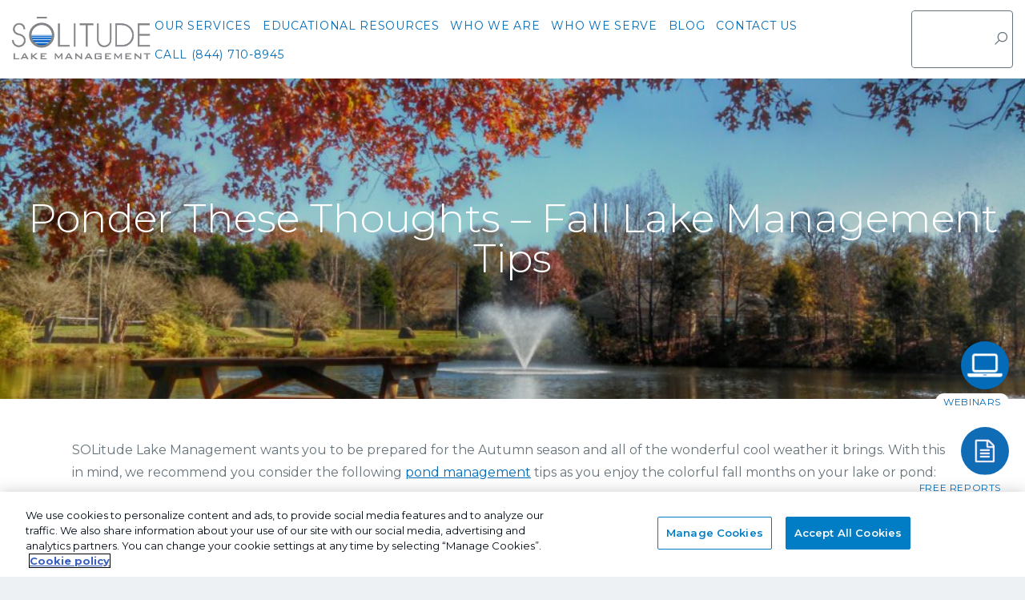

--- FILE ---
content_type: text/html; charset=UTF-8
request_url: https://www.solitudelakemanagement.com/ponder-these-thoughts-fall-pond-management-tips-2015/
body_size: 21446
content:
<!DOCTYPE html>
<html lang="en-US">
<head>

	<title>Ponder These Thoughts - Fall Lake Management Tips</title>

	<meta charset="UTF-8">
	<meta name="viewport" content="width=device-width, initial-scale=1">

	<meta name="facebook-domain-verification" content="q7hc1u1qfq848t5fpv07bfgjsg2bn9" />

	<meta name='robots' content='index, follow, max-image-preview:large, max-snippet:-1, max-video-preview:-1' />

	<!-- This site is optimized with the Yoast SEO plugin v26.6 - https://yoast.com/wordpress/plugins/seo/ -->
	<meta name="description" content="As we head into fall, consider scheduling a bathymetric study, an oil and seals service for your floating fountains, trimming buffer zones and more." />
	<link rel="canonical" href="https://www.solitudelakemanagement.com/ponder-these-thoughts-fall-pond-management-tips-2015/" />
	<meta property="og:locale" content="en_US" />
	<meta property="og:type" content="article" />
	<meta property="og:title" content="Ponder These Thoughts - Fall Lake Management Tips" />
	<meta property="og:description" content="As we head into fall, consider scheduling a bathymetric study, an oil and seals service for your floating fountains, trimming buffer zones and more." />
	<meta property="og:url" content="https://www.solitudelakemanagement.com/ponder-these-thoughts-fall-pond-management-tips-2015/" />
	<meta property="og:site_name" content="SOLitude Lake Management: Full-Service Lake And Pond Management" />
	<meta property="article:published_time" content="2015-09-29T18:00:00+00:00" />
	<meta property="article:modified_time" content="2025-11-28T15:15:21+00:00" />
	<meta property="og:image" content="https://www.solitudelakemanagement.com/wp-content/uploads/2021/03/Queens_Lake_edited_2_Autumn_Scenic_York_County_VA__Kyle_Finerfrock_2013_FALL_FB_COVER_PIC_2015_e.jpg" />
	<meta property="og:image:width" content="250" />
	<meta property="og:image:height" content="187" />
	<meta property="og:image:type" content="image/jpeg" />
	<meta name="author" content="Laura Long" />
	<meta name="twitter:card" content="summary_large_image" />
	<script type="application/ld+json" class="yoast-schema-graph">{"@context":"https://schema.org","@graph":[{"@type":"Article","@id":"https://www.solitudelakemanagement.com/ponder-these-thoughts-fall-pond-management-tips-2015/#article","isPartOf":{"@id":"https://www.solitudelakemanagement.com/ponder-these-thoughts-fall-pond-management-tips-2015/"},"author":{"name":"Laura Long","@id":"https://www.solitudelakemanagement.com/#/schema/person/2e1a7f23eef71af8d7ac2a91eb8894dd"},"headline":"Ponder These Thoughts &#8211; Fall Lake Management Tips","datePublished":"2015-09-29T18:00:00+00:00","dateModified":"2025-11-28T15:15:21+00:00","mainEntityOfPage":{"@id":"https://www.solitudelakemanagement.com/ponder-these-thoughts-fall-pond-management-tips-2015/"},"wordCount":428,"publisher":{"@id":"https://www.solitudelakemanagement.com/#organization"},"image":{"@id":"https://www.solitudelakemanagement.com/ponder-these-thoughts-fall-pond-management-tips-2015/#primaryimage"},"thumbnailUrl":"https://www.solitudelakemanagement.com/wp-content/uploads/2021/03/Queens_Lake_edited_2_Autumn_Scenic_York_County_VA__Kyle_Finerfrock_2013_FALL_FB_COVER_PIC_2015_e.jpg","keywords":["Aquatics in Brief Newsletters","Seasonal Pond Tips"],"articleSection":["general lake and pond management"],"inLanguage":"en-US"},{"@type":"WebPage","@id":"https://www.solitudelakemanagement.com/ponder-these-thoughts-fall-pond-management-tips-2015/","url":"https://www.solitudelakemanagement.com/ponder-these-thoughts-fall-pond-management-tips-2015/","name":"Ponder These Thoughts - Fall Lake Management Tips","isPartOf":{"@id":"https://www.solitudelakemanagement.com/#website"},"primaryImageOfPage":{"@id":"https://www.solitudelakemanagement.com/ponder-these-thoughts-fall-pond-management-tips-2015/#primaryimage"},"image":{"@id":"https://www.solitudelakemanagement.com/ponder-these-thoughts-fall-pond-management-tips-2015/#primaryimage"},"thumbnailUrl":"https://www.solitudelakemanagement.com/wp-content/uploads/2021/03/Queens_Lake_edited_2_Autumn_Scenic_York_County_VA__Kyle_Finerfrock_2013_FALL_FB_COVER_PIC_2015_e.jpg","datePublished":"2015-09-29T18:00:00+00:00","dateModified":"2025-11-28T15:15:21+00:00","description":"As we head into fall, consider scheduling a bathymetric study, an oil and seals service for your floating fountains, trimming buffer zones and more.","breadcrumb":{"@id":"https://www.solitudelakemanagement.com/ponder-these-thoughts-fall-pond-management-tips-2015/#breadcrumb"},"inLanguage":"en-US","potentialAction":[{"@type":"ReadAction","target":["https://www.solitudelakemanagement.com/ponder-these-thoughts-fall-pond-management-tips-2015/"]}]},{"@type":"ImageObject","inLanguage":"en-US","@id":"https://www.solitudelakemanagement.com/ponder-these-thoughts-fall-pond-management-tips-2015/#primaryimage","url":"https://www.solitudelakemanagement.com/wp-content/uploads/2021/03/Queens_Lake_edited_2_Autumn_Scenic_York_County_VA__Kyle_Finerfrock_2013_FALL_FB_COVER_PIC_2015_e.jpg","contentUrl":"https://www.solitudelakemanagement.com/wp-content/uploads/2021/03/Queens_Lake_edited_2_Autumn_Scenic_York_County_VA__Kyle_Finerfrock_2013_FALL_FB_COVER_PIC_2015_e.jpg","width":250,"height":187,"caption":"scenic pond and lake management"},{"@type":"BreadcrumbList","@id":"https://www.solitudelakemanagement.com/ponder-these-thoughts-fall-pond-management-tips-2015/#breadcrumb","itemListElement":[{"@type":"ListItem","position":1,"name":"Home","item":"https://www.solitudelakemanagement.com/"},{"@type":"ListItem","position":2,"name":"Our Blog: Get Updates On The Latest Lake &#038; Pond Management Solutions","item":"https://www.solitudelakemanagement.com/blog/"},{"@type":"ListItem","position":3,"name":"Ponder These Thoughts &#8211; Fall Lake Management Tips"}]},{"@type":"WebSite","@id":"https://www.solitudelakemanagement.com/#website","url":"https://www.solitudelakemanagement.com/","name":"SOLitude Lake Management: Full-Service Lake And Pond Management","description":"","publisher":{"@id":"https://www.solitudelakemanagement.com/#organization"},"potentialAction":[{"@type":"SearchAction","target":{"@type":"EntryPoint","urlTemplate":"https://www.solitudelakemanagement.com/?s={search_term_string}"},"query-input":{"@type":"PropertyValueSpecification","valueRequired":true,"valueName":"search_term_string"}}],"inLanguage":"en-US"},{"@type":"Organization","@id":"https://www.solitudelakemanagement.com/#organization","name":"SOLitude Lake Management","url":"https://www.solitudelakemanagement.com/","logo":{"@type":"ImageObject","inLanguage":"en-US","@id":"https://www.solitudelakemanagement.com/#/schema/logo/image/","url":"https://www.solitudelakemanagement.com/wp-content/uploads/2021/05/solitude-logo.png","contentUrl":"https://www.solitudelakemanagement.com/wp-content/uploads/2021/05/solitude-logo.png","width":1080,"height":336,"caption":"SOLitude Lake Management"},"image":{"@id":"https://www.solitudelakemanagement.com/#/schema/logo/image/"}},{"@type":"Person","@id":"https://www.solitudelakemanagement.com/#/schema/person/2e1a7f23eef71af8d7ac2a91eb8894dd","name":"Laura Long","image":{"@type":"ImageObject","inLanguage":"en-US","@id":"https://www.solitudelakemanagement.com/#/schema/person/image/","url":"https://secure.gravatar.com/avatar/3f1e18922c42580750bc963dcfdc39311de806483bbd066bf77bdb95796c9409?s=96&d=mm&r=g","contentUrl":"https://secure.gravatar.com/avatar/3f1e18922c42580750bc963dcfdc39311de806483bbd066bf77bdb95796c9409?s=96&d=mm&r=g","caption":"Laura Long"}}]}</script>
	<!-- / Yoast SEO plugin. -->


<link rel='dns-prefetch' href='//cdnjs.cloudflare.com' />
<link rel='dns-prefetch' href='//www.google.com' />
<link rel="alternate" title="oEmbed (JSON)" type="application/json+oembed" href="https://www.solitudelakemanagement.com/wp-json/oembed/1.0/embed?url=https%3A%2F%2Fwww.solitudelakemanagement.com%2Fponder-these-thoughts-fall-pond-management-tips-2015%2F" />
<link rel="alternate" title="oEmbed (XML)" type="text/xml+oembed" href="https://www.solitudelakemanagement.com/wp-json/oembed/1.0/embed?url=https%3A%2F%2Fwww.solitudelakemanagement.com%2Fponder-these-thoughts-fall-pond-management-tips-2015%2F&#038;format=xml" />
		<style>
			.lazyload,
			.lazyloading {
				max-width: 100%;
			}
		</style>
		<style id='wp-img-auto-sizes-contain-inline-css' type='text/css'>
img:is([sizes=auto i],[sizes^="auto," i]){contain-intrinsic-size:3000px 1500px}
/*# sourceURL=wp-img-auto-sizes-contain-inline-css */
</style>
<style id='wp-block-library-inline-css' type='text/css'>
:root{--wp-block-synced-color:#7a00df;--wp-block-synced-color--rgb:122,0,223;--wp-bound-block-color:var(--wp-block-synced-color);--wp-editor-canvas-background:#ddd;--wp-admin-theme-color:#007cba;--wp-admin-theme-color--rgb:0,124,186;--wp-admin-theme-color-darker-10:#006ba1;--wp-admin-theme-color-darker-10--rgb:0,107,160.5;--wp-admin-theme-color-darker-20:#005a87;--wp-admin-theme-color-darker-20--rgb:0,90,135;--wp-admin-border-width-focus:2px}@media (min-resolution:192dpi){:root{--wp-admin-border-width-focus:1.5px}}.wp-element-button{cursor:pointer}:root .has-very-light-gray-background-color{background-color:#eee}:root .has-very-dark-gray-background-color{background-color:#313131}:root .has-very-light-gray-color{color:#eee}:root .has-very-dark-gray-color{color:#313131}:root .has-vivid-green-cyan-to-vivid-cyan-blue-gradient-background{background:linear-gradient(135deg,#00d084,#0693e3)}:root .has-purple-crush-gradient-background{background:linear-gradient(135deg,#34e2e4,#4721fb 50%,#ab1dfe)}:root .has-hazy-dawn-gradient-background{background:linear-gradient(135deg,#faaca8,#dad0ec)}:root .has-subdued-olive-gradient-background{background:linear-gradient(135deg,#fafae1,#67a671)}:root .has-atomic-cream-gradient-background{background:linear-gradient(135deg,#fdd79a,#004a59)}:root .has-nightshade-gradient-background{background:linear-gradient(135deg,#330968,#31cdcf)}:root .has-midnight-gradient-background{background:linear-gradient(135deg,#020381,#2874fc)}:root{--wp--preset--font-size--normal:16px;--wp--preset--font-size--huge:42px}.has-regular-font-size{font-size:1em}.has-larger-font-size{font-size:2.625em}.has-normal-font-size{font-size:var(--wp--preset--font-size--normal)}.has-huge-font-size{font-size:var(--wp--preset--font-size--huge)}.has-text-align-center{text-align:center}.has-text-align-left{text-align:left}.has-text-align-right{text-align:right}.has-fit-text{white-space:nowrap!important}#end-resizable-editor-section{display:none}.aligncenter{clear:both}.items-justified-left{justify-content:flex-start}.items-justified-center{justify-content:center}.items-justified-right{justify-content:flex-end}.items-justified-space-between{justify-content:space-between}.screen-reader-text{border:0;clip-path:inset(50%);height:1px;margin:-1px;overflow:hidden;padding:0;position:absolute;width:1px;word-wrap:normal!important}.screen-reader-text:focus{background-color:#ddd;clip-path:none;color:#444;display:block;font-size:1em;height:auto;left:5px;line-height:normal;padding:15px 23px 14px;text-decoration:none;top:5px;width:auto;z-index:100000}html :where(.has-border-color){border-style:solid}html :where([style*=border-top-color]){border-top-style:solid}html :where([style*=border-right-color]){border-right-style:solid}html :where([style*=border-bottom-color]){border-bottom-style:solid}html :where([style*=border-left-color]){border-left-style:solid}html :where([style*=border-width]){border-style:solid}html :where([style*=border-top-width]){border-top-style:solid}html :where([style*=border-right-width]){border-right-style:solid}html :where([style*=border-bottom-width]){border-bottom-style:solid}html :where([style*=border-left-width]){border-left-style:solid}html :where(img[class*=wp-image-]){height:auto;max-width:100%}:where(figure){margin:0 0 1em}html :where(.is-position-sticky){--wp-admin--admin-bar--position-offset:var(--wp-admin--admin-bar--height,0px)}@media screen and (max-width:600px){html :where(.is-position-sticky){--wp-admin--admin-bar--position-offset:0px}}

/*# sourceURL=wp-block-library-inline-css */
</style><style id='global-styles-inline-css' type='text/css'>
:root{--wp--preset--aspect-ratio--square: 1;--wp--preset--aspect-ratio--4-3: 4/3;--wp--preset--aspect-ratio--3-4: 3/4;--wp--preset--aspect-ratio--3-2: 3/2;--wp--preset--aspect-ratio--2-3: 2/3;--wp--preset--aspect-ratio--16-9: 16/9;--wp--preset--aspect-ratio--9-16: 9/16;--wp--preset--color--black: #000000;--wp--preset--color--cyan-bluish-gray: #abb8c3;--wp--preset--color--white: #ffffff;--wp--preset--color--pale-pink: #f78da7;--wp--preset--color--vivid-red: #cf2e2e;--wp--preset--color--luminous-vivid-orange: #ff6900;--wp--preset--color--luminous-vivid-amber: #fcb900;--wp--preset--color--light-green-cyan: #7bdcb5;--wp--preset--color--vivid-green-cyan: #00d084;--wp--preset--color--pale-cyan-blue: #8ed1fc;--wp--preset--color--vivid-cyan-blue: #0693e3;--wp--preset--color--vivid-purple: #9b51e0;--wp--preset--gradient--vivid-cyan-blue-to-vivid-purple: linear-gradient(135deg,rgb(6,147,227) 0%,rgb(155,81,224) 100%);--wp--preset--gradient--light-green-cyan-to-vivid-green-cyan: linear-gradient(135deg,rgb(122,220,180) 0%,rgb(0,208,130) 100%);--wp--preset--gradient--luminous-vivid-amber-to-luminous-vivid-orange: linear-gradient(135deg,rgb(252,185,0) 0%,rgb(255,105,0) 100%);--wp--preset--gradient--luminous-vivid-orange-to-vivid-red: linear-gradient(135deg,rgb(255,105,0) 0%,rgb(207,46,46) 100%);--wp--preset--gradient--very-light-gray-to-cyan-bluish-gray: linear-gradient(135deg,rgb(238,238,238) 0%,rgb(169,184,195) 100%);--wp--preset--gradient--cool-to-warm-spectrum: linear-gradient(135deg,rgb(74,234,220) 0%,rgb(151,120,209) 20%,rgb(207,42,186) 40%,rgb(238,44,130) 60%,rgb(251,105,98) 80%,rgb(254,248,76) 100%);--wp--preset--gradient--blush-light-purple: linear-gradient(135deg,rgb(255,206,236) 0%,rgb(152,150,240) 100%);--wp--preset--gradient--blush-bordeaux: linear-gradient(135deg,rgb(254,205,165) 0%,rgb(254,45,45) 50%,rgb(107,0,62) 100%);--wp--preset--gradient--luminous-dusk: linear-gradient(135deg,rgb(255,203,112) 0%,rgb(199,81,192) 50%,rgb(65,88,208) 100%);--wp--preset--gradient--pale-ocean: linear-gradient(135deg,rgb(255,245,203) 0%,rgb(182,227,212) 50%,rgb(51,167,181) 100%);--wp--preset--gradient--electric-grass: linear-gradient(135deg,rgb(202,248,128) 0%,rgb(113,206,126) 100%);--wp--preset--gradient--midnight: linear-gradient(135deg,rgb(2,3,129) 0%,rgb(40,116,252) 100%);--wp--preset--font-size--small: 13px;--wp--preset--font-size--medium: 20px;--wp--preset--font-size--large: 36px;--wp--preset--font-size--x-large: 42px;--wp--preset--spacing--20: 0.44rem;--wp--preset--spacing--30: 0.67rem;--wp--preset--spacing--40: 1rem;--wp--preset--spacing--50: 1.5rem;--wp--preset--spacing--60: 2.25rem;--wp--preset--spacing--70: 3.38rem;--wp--preset--spacing--80: 5.06rem;--wp--preset--shadow--natural: 6px 6px 9px rgba(0, 0, 0, 0.2);--wp--preset--shadow--deep: 12px 12px 50px rgba(0, 0, 0, 0.4);--wp--preset--shadow--sharp: 6px 6px 0px rgba(0, 0, 0, 0.2);--wp--preset--shadow--outlined: 6px 6px 0px -3px rgb(255, 255, 255), 6px 6px rgb(0, 0, 0);--wp--preset--shadow--crisp: 6px 6px 0px rgb(0, 0, 0);}:where(.is-layout-flex){gap: 0.5em;}:where(.is-layout-grid){gap: 0.5em;}body .is-layout-flex{display: flex;}.is-layout-flex{flex-wrap: wrap;align-items: center;}.is-layout-flex > :is(*, div){margin: 0;}body .is-layout-grid{display: grid;}.is-layout-grid > :is(*, div){margin: 0;}:where(.wp-block-columns.is-layout-flex){gap: 2em;}:where(.wp-block-columns.is-layout-grid){gap: 2em;}:where(.wp-block-post-template.is-layout-flex){gap: 1.25em;}:where(.wp-block-post-template.is-layout-grid){gap: 1.25em;}.has-black-color{color: var(--wp--preset--color--black) !important;}.has-cyan-bluish-gray-color{color: var(--wp--preset--color--cyan-bluish-gray) !important;}.has-white-color{color: var(--wp--preset--color--white) !important;}.has-pale-pink-color{color: var(--wp--preset--color--pale-pink) !important;}.has-vivid-red-color{color: var(--wp--preset--color--vivid-red) !important;}.has-luminous-vivid-orange-color{color: var(--wp--preset--color--luminous-vivid-orange) !important;}.has-luminous-vivid-amber-color{color: var(--wp--preset--color--luminous-vivid-amber) !important;}.has-light-green-cyan-color{color: var(--wp--preset--color--light-green-cyan) !important;}.has-vivid-green-cyan-color{color: var(--wp--preset--color--vivid-green-cyan) !important;}.has-pale-cyan-blue-color{color: var(--wp--preset--color--pale-cyan-blue) !important;}.has-vivid-cyan-blue-color{color: var(--wp--preset--color--vivid-cyan-blue) !important;}.has-vivid-purple-color{color: var(--wp--preset--color--vivid-purple) !important;}.has-black-background-color{background-color: var(--wp--preset--color--black) !important;}.has-cyan-bluish-gray-background-color{background-color: var(--wp--preset--color--cyan-bluish-gray) !important;}.has-white-background-color{background-color: var(--wp--preset--color--white) !important;}.has-pale-pink-background-color{background-color: var(--wp--preset--color--pale-pink) !important;}.has-vivid-red-background-color{background-color: var(--wp--preset--color--vivid-red) !important;}.has-luminous-vivid-orange-background-color{background-color: var(--wp--preset--color--luminous-vivid-orange) !important;}.has-luminous-vivid-amber-background-color{background-color: var(--wp--preset--color--luminous-vivid-amber) !important;}.has-light-green-cyan-background-color{background-color: var(--wp--preset--color--light-green-cyan) !important;}.has-vivid-green-cyan-background-color{background-color: var(--wp--preset--color--vivid-green-cyan) !important;}.has-pale-cyan-blue-background-color{background-color: var(--wp--preset--color--pale-cyan-blue) !important;}.has-vivid-cyan-blue-background-color{background-color: var(--wp--preset--color--vivid-cyan-blue) !important;}.has-vivid-purple-background-color{background-color: var(--wp--preset--color--vivid-purple) !important;}.has-black-border-color{border-color: var(--wp--preset--color--black) !important;}.has-cyan-bluish-gray-border-color{border-color: var(--wp--preset--color--cyan-bluish-gray) !important;}.has-white-border-color{border-color: var(--wp--preset--color--white) !important;}.has-pale-pink-border-color{border-color: var(--wp--preset--color--pale-pink) !important;}.has-vivid-red-border-color{border-color: var(--wp--preset--color--vivid-red) !important;}.has-luminous-vivid-orange-border-color{border-color: var(--wp--preset--color--luminous-vivid-orange) !important;}.has-luminous-vivid-amber-border-color{border-color: var(--wp--preset--color--luminous-vivid-amber) !important;}.has-light-green-cyan-border-color{border-color: var(--wp--preset--color--light-green-cyan) !important;}.has-vivid-green-cyan-border-color{border-color: var(--wp--preset--color--vivid-green-cyan) !important;}.has-pale-cyan-blue-border-color{border-color: var(--wp--preset--color--pale-cyan-blue) !important;}.has-vivid-cyan-blue-border-color{border-color: var(--wp--preset--color--vivid-cyan-blue) !important;}.has-vivid-purple-border-color{border-color: var(--wp--preset--color--vivid-purple) !important;}.has-vivid-cyan-blue-to-vivid-purple-gradient-background{background: var(--wp--preset--gradient--vivid-cyan-blue-to-vivid-purple) !important;}.has-light-green-cyan-to-vivid-green-cyan-gradient-background{background: var(--wp--preset--gradient--light-green-cyan-to-vivid-green-cyan) !important;}.has-luminous-vivid-amber-to-luminous-vivid-orange-gradient-background{background: var(--wp--preset--gradient--luminous-vivid-amber-to-luminous-vivid-orange) !important;}.has-luminous-vivid-orange-to-vivid-red-gradient-background{background: var(--wp--preset--gradient--luminous-vivid-orange-to-vivid-red) !important;}.has-very-light-gray-to-cyan-bluish-gray-gradient-background{background: var(--wp--preset--gradient--very-light-gray-to-cyan-bluish-gray) !important;}.has-cool-to-warm-spectrum-gradient-background{background: var(--wp--preset--gradient--cool-to-warm-spectrum) !important;}.has-blush-light-purple-gradient-background{background: var(--wp--preset--gradient--blush-light-purple) !important;}.has-blush-bordeaux-gradient-background{background: var(--wp--preset--gradient--blush-bordeaux) !important;}.has-luminous-dusk-gradient-background{background: var(--wp--preset--gradient--luminous-dusk) !important;}.has-pale-ocean-gradient-background{background: var(--wp--preset--gradient--pale-ocean) !important;}.has-electric-grass-gradient-background{background: var(--wp--preset--gradient--electric-grass) !important;}.has-midnight-gradient-background{background: var(--wp--preset--gradient--midnight) !important;}.has-small-font-size{font-size: var(--wp--preset--font-size--small) !important;}.has-medium-font-size{font-size: var(--wp--preset--font-size--medium) !important;}.has-large-font-size{font-size: var(--wp--preset--font-size--large) !important;}.has-x-large-font-size{font-size: var(--wp--preset--font-size--x-large) !important;}
/*# sourceURL=global-styles-inline-css */
</style>

<style id='classic-theme-styles-inline-css' type='text/css'>
/*! This file is auto-generated */
.wp-block-button__link{color:#fff;background-color:#32373c;border-radius:9999px;box-shadow:none;text-decoration:none;padding:calc(.667em + 2px) calc(1.333em + 2px);font-size:1.125em}.wp-block-file__button{background:#32373c;color:#fff;text-decoration:none}
/*# sourceURL=/wp-includes/css/classic-themes.min.css */
</style>
<link rel='stylesheet' id='grw-public-main-css-css' href='https://www.solitudelakemanagement.com/wp-content/plugins/widget-google-reviews/assets/css/public-main.css' type='text/css' media='all' />
<link rel='stylesheet' id='slick-css' href='https://cdnjs.cloudflare.com/ajax/libs/slick-carousel/1.8.1/slick.min.css' type='text/css' media='all' />
<link rel='stylesheet' id='magnific-popup-css' href='https://cdnjs.cloudflare.com/ajax/libs/magnific-popup.js/1.1.0/magnific-popup.min.css' type='text/css' media='all' />
<link rel='stylesheet' id='twenty-twenty-css' href='https://cdnjs.cloudflare.com/ajax/libs/mhayes-twentytwenty/1.0.0/css/twentytwenty.min.css' type='text/css' media='all' />
<link rel='stylesheet' id='lite-yt-embed-css' href='https://www.solitudelakemanagement.com/wp-content/themes/peakseveninc-solitude-theme-7138314af923/lib/lite-yt-embed.css' type='text/css' media='all' />
<link rel='stylesheet' id='theme-css' href='https://www.solitudelakemanagement.com/wp-content/themes/peakseveninc-solitude-theme-7138314af923/style.css' type='text/css' media='all' />
<script type="text/javascript" defer="defer" src="https://www.solitudelakemanagement.com/wp-content/plugins/widget-google-reviews/assets/js/public-main.js" id="grw-public-main-js-js"></script>
<script type="text/javascript" src="https://www.solitudelakemanagement.com/wp-includes/js/jquery/jquery.min.js" id="jquery-core-js"></script>
<script type="text/javascript" src="https://www.solitudelakemanagement.com/wp-includes/js/jquery/jquery-migrate.min.js" id="jquery-migrate-js"></script>
<link rel="https://api.w.org/" href="https://www.solitudelakemanagement.com/wp-json/" /><link rel="alternate" title="JSON" type="application/json" href="https://www.solitudelakemanagement.com/wp-json/wp/v2/posts/4576" /><link rel='shortlink' href='https://www.solitudelakemanagement.com/?p=4576' />
		<script>
			document.documentElement.className = document.documentElement.className.replace('no-js', 'js');
		</script>
				<style>
			.no-js img.lazyload {
				display: none;
			}

			figure.wp-block-image img.lazyloading {
				min-width: 150px;
			}

			.lazyload,
			.lazyloading {
				--smush-placeholder-width: 100px;
				--smush-placeholder-aspect-ratio: 1/1;
				width: var(--smush-image-width, var(--smush-placeholder-width)) !important;
				aspect-ratio: var(--smush-image-aspect-ratio, var(--smush-placeholder-aspect-ratio)) !important;
			}

						.lazyload, .lazyloading {
				opacity: 0;
			}

			.lazyloaded {
				opacity: 1;
				transition: opacity 400ms;
				transition-delay: 0ms;
			}

					</style>
		<link rel="icon" href="https://www.solitudelakemanagement.com/wp-content/uploads/2021/01/cropped-SLM_Favicon-32x32.png" sizes="32x32" />
<link rel="icon" href="https://www.solitudelakemanagement.com/wp-content/uploads/2021/01/cropped-SLM_Favicon-192x192.png" sizes="192x192" />
<link rel="apple-touch-icon" href="https://www.solitudelakemanagement.com/wp-content/uploads/2021/01/cropped-SLM_Favicon-180x180.png" />
<meta name="msapplication-TileImage" content="https://www.solitudelakemanagement.com/wp-content/uploads/2021/01/cropped-SLM_Favicon-270x270.png" />
		<style type="text/css" id="wp-custom-css">
			.playlist-block{max-width:1100px;margin:0 auto}
.playlist-block.content-block {
padding:0;
margin-bottom:50px;
}
.playlist-block .videos {display:block;}
.playlist-block .videos .player {margin-bottom:15px;}
.playlist-block .videos .thumbnails {max-height:100%;}
.playlist-block .videos .thumbnails ul {display:flex;}
.playlist-block .videos .thumbnails ul li {flex:0 0 30%;  position: relative;}
.playlist-block .videos .thumbnails ul li a {margin:0 15px 0 0;}

.playlist-block .videos .thumbnails ul li:after {
padding: 25px;
background-image: url("[data-uri]");
background-repeat:no-repeat;
  content: ' ';
  height: 0;
  margin: -1em 0 0 -0.75em;
  top: 50%;
  left:50%;
  position: absolute;

}
@media (max-width:820px){
.playlist-block .videos .thumbnails ul li:after {
padding: 18px;
top: 50%;
left: 38%;

}}

.big-hubspot-form.content-block.block-bg-dark-gray.block-bg-white-text > .inside {
    display: none;
}



[id^="aib"] {
  display: block;
  position: relative;
  margin-top: -90px;
  height: 0;
}

.hero .content h2 {
    font-size: 50px;
    font-weight: 300;
    color: #fff;
}

ul > li > a {
	color: #036bb7;
}


.headline-card {
	color: #036bb7;
}

/* Links in WYSIWYG content - Blue color for light backgrounds */
.basic-content.block-bg-white .wysiwyg-content a,
.basic-content.block-bg-light-gray .wysiwyg-content a,
.basic-content.block-bg-dark-gray .wysiwyg-content a,
.basic-content.block-bg-waves-image .wysiwyg-content a {
    color: #036bb7;
}

/* Links in WYSIWYG content - White color for blue backgrounds */
.basic-content.block-bg-light-blue .wysiwyg-content a,
.basic-content.block-bg-dark-blue .wysiwyg-content a {
    color: #ffffff;
}

/* Optional: Add hover states for better UX */
.basic-content.block-bg-white .wysiwyg-content a:hover,
.basic-content.block-bg-light-gray .wysiwyg-content a:hover,
.basic-content.block-bg-dark-gray .wysiwyg-content a:hover,
.basic-content.block-bg-waves-image .wysiwyg-content a:hover {
    color: #024a80; /* Darker blue on hover */
    text-decoration: underline;
}

.basic-content.block-bg-light-blue .wysiwyg-content a:hover,
.basic-content.block-bg-dark-blue .wysiwyg-content a:hover {
    color: #f0f0f0; /* Slightly off-white on hover */
    text-decoration: underline;
}


/* Links in WYSIWYG content - Blue color for light backgrounds */
.basic-content.block-bg-white .wysiwyg-content a,
.basic-content.block-bg-light-gray .wysiwyg-content a,
.basic-content.block-bg-dark-gray .wysiwyg-content a,
.basic-content.block-bg-waves-image .wysiwyg-content a,
.image-basic-content.block-bg-white .wysiwyg-content a,
.image-basic-content.block-bg-light-gray .wysiwyg-content a,
.image-basic-content.block-bg-dark-gray .wysiwyg-content a,
.image-basic-content.block-bg-waves-image .wysiwyg-content a {
    color: #036bb7;
}

/* Links in WYSIWYG content - White color for blue backgrounds */
.basic-content.block-bg-light-blue .wysiwyg-content a,
.basic-content.block-bg-dark-blue .wysiwyg-content a,
.image-basic-content.block-bg-light-blue .wysiwyg-content a,
.image-basic-content.block-bg-dark-blue .wysiwyg-content a {
    color: #ffffff;
}

/* Hover states */
.basic-content.block-bg-white .wysiwyg-content a:hover,
.basic-content.block-bg-light-gray .wysiwyg-content a:hover,
.basic-content.block-bg-dark-gray .wysiwyg-content a:hover,
.basic-content.block-bg-waves-image .wysiwyg-content a:hover,
.image-basic-content.block-bg-white .wysiwyg-content a:hover,
.image-basic-content.block-bg-light-gray .wysiwyg-content a:hover,
.image-basic-content.block-bg-dark-gray .wysiwyg-content a:hover,
.image-basic-content.block-bg-waves-image .wysiwyg-content a:hover {
    color: #024a80;
    text-decoration: underline;
}

.basic-content.block-bg-light-blue .wysiwyg-content a:hover,
.basic-content.block-bg-dark-blue .wysiwyg-content a:hover,
.image-basic-content.block-bg-light-blue .wysiwyg-content a:hover,
.image-basic-content.block-bg-dark-blue .wysiwyg-content a:hover {
    color: #f0f0f0;
    text-decoration: underline;
}		</style>
		
		<!-- Google Tag Manager -->
	<script>(function(w,d,s,l,i){w[l]=w[l]||[];w[l].push({'gtm.start':
	new Date().getTime(),event:'gtm.js'});var f=d.getElementsByTagName(s)[0],
	j=d.createElement(s),dl=l!='dataLayer'?'&l='+l:'';j.async=true;j.src=
	'https://www.googletagmanager.com/gtm.js?id='+i+dl;f.parentNode.insertBefore(j,f);
	})(window,document,'script','dataLayer','GTM-PLNTHFC');</script>
	<!-- End Google Tag Manager -->
		

</head>


<body class="wp-singular post-template post-template-post-blocks-template post-template-post-blocks-template-php single single-post postid-4576 single-format-standard wp-theme-peakseveninc-solitude-theme-7138314af923">


		<!-- Google Tag Manager (noscript) -->
	<noscript><iframe data-src="https://www.googletagmanager.com/ns.html?id=GTM-PLNTHFC"
	height="0" width="0" style="display:none;visibility:hidden" src="[data-uri]" class="lazyload" data-load-mode="1"></iframe></noscript>
	<!-- End Google Tag Manager (noscript) -->
	

		

	<header class="main-header">

		<div class="top">

			<a href="https://www.solitudelakemanagement.com" class="logo">
				<img data-src="https://www.solitudelakemanagement.com/wp-content/themes/peakseveninc-solitude-theme-7138314af923/img/solitude-logo.svg" alt="SOLitude Lake Management" src="[data-uri]" class="lazyload">
			</a>

			<div class="right-side">
			
				<div class="mobile-icons">
					<button type="button" class="search">
						<svg xmlns="http://www.w3.org/2000/svg" viewBox="0 0 32 32"><title>Search</title><path d="M 19 3 C 13.488281 3 9 7.488281 9 13 C 9 15.394531 9.839844 17.589844 11.25 19.3125 L 3.28125 27.28125 L 4.71875 28.71875 L 12.6875 20.75 C 14.410156 22.160156 16.605469 23 19 23 C 24.511719 23 29 18.511719 29 13 C 29 7.488281 24.511719 3 19 3 Z M 19 5 C 23.429688 5 27 8.570313 27 13 C 27 17.429688 23.429688 21 19 21 C 14.570313 21 11 17.429688 11 13 C 11 8.570313 14.570313 5 19 5 Z"/></svg>
					</button>
					<button type="button" class="menu">
						<svg xmlns="http://www.w3.org/2000/svg" viewBox="0 0 32 32"><title>Menu</title><path d="M 4 7 L 4 9 L 28 9 L 28 7 Z M 4 15 L 4 17 L 28 17 L 28 15 Z M 4 23 L 4 25 L 28 25 L 28 23 Z"/></svg>
					</button>
				</div>


				<nav class="mega-menu">
															<ul>
												<li class="has-dropdown" data-count="0">
							<a href="https://www.solitudelakemanagement.com/full-service-lake-management-solutions-for-ponds-lakes-and-fisheries/" target="">
								<span>Our Services</span>
							</a>
						</li>
												<li class="has-dropdown" data-count="1">
							<a href="https://www.solitudelakemanagement.com/lake-and-pond-management-knowledge-for-hoas-propertymanagers-and-private-land-owners/" target="">
								<span>Educational Resources</span>
							</a>
						</li>
												<li class="has-dropdown" data-count="2">
							<a href="https://www.solitudelakemanagement.com/sustainable-lake-and-pond-management-commercial-and-residential" target="">
								<span>Who We Are</span>
							</a>
						</li>
												<li class="has-dropdown" data-count="3">
							<a href="https://www.solitudelakemanagement.com/lake-and-pond-management-services-markets-served/" target="">
								<span>Who We Serve</span>
							</a>
						</li>
												<li class="" data-count="4">
							<a href="https://www.solitudelakemanagement.com/blog/" target="">
								<span>Blog</span>
							</a>
						</li>
												<li class="" data-count="5">
							<a href="https://www.solitudelakemanagement.com/contact-us/" target="">
								<span>Contact Us</span>
							</a>
						</li>
												<li class="" data-count="6">
							<a href="tel:+18884805253" target="">
								<span>Call 888.480.LAKE</span>
							</a>
						</li>
											</ul>
									</nav>


				<form class="search-form" action="https://www.solitudelakemanagement.com">
					<input type="search" name="s" required>
					<button type="submit">
						<svg xmlns="http://www.w3.org/2000/svg" viewBox="0 0 32 32"><title>Search</title><path d="M 19 3 C 13.488281 3 9 7.488281 9 13 C 9 15.394531 9.839844 17.589844 11.25 19.3125 L 3.28125 27.28125 L 4.71875 28.71875 L 12.6875 20.75 C 14.410156 22.160156 16.605469 23 19 23 C 24.511719 23 29 18.511719 29 13 C 29 7.488281 24.511719 3 19 3 Z M 19 5 C 23.429688 5 27 8.570313 27 13 C 27 17.429688 23.429688 21 19 21 C 14.570313 21 11 17.429688 11 13 C 11 8.570313 14.570313 5 19 5 Z"/></svg>
					</button>
				</form>


			</div>
			
		</div>


		<div class="dropdowns">
												<div class="dropdown" data-count="0">
				<div class="columns">
									
										<ul class="column-of-links">
												<li class="">
							<a href="https://www.solitudelakemanagement.com/annual-lake-and-pond-management-agreements/" target="">Annual Management Programs</a>
						</li>
												<li class="">
							<a href="https://www.solitudelakemanagement.com/pond-algae-control-methods/" target="">Algae Control</a>
						</li>
												<li class="">
							<a href="https://www.solitudelakemanagement.com/weed-control/" target="">Aquatic Weed Control</a>
						</li>
												<li class="">
							<a href="https://www.solitudelakemanagement.com/trymarine/" target="">TryMarine Restore</a>
						</li>
											</ul>
					
					
									
										<ul class="column-of-links">
												<li class="">
							<a href="https://www.solitudelakemanagement.com/lake-and-pond-water-quality-testing-and-management-services-/" target="">Water Quality Testing & Restoration</a>
						</li>
												<li class="">
							<a href="https://www.solitudelakemanagement.com/alum-water-quality-restoration/" target="">Alum Applications</a>
						</li>
												<li class="">
							<a href="https://www.solitudelakemanagement.com/aerator-installation-maintenance/" target="">Fountains & Aeration</a>
						</li>
												<li class="">
							<a href="https://www.solitudelakemanagement.com/shoreline-management/" target="">Shoreline Erosion Management</a>
						</li>
											</ul>
					
					
									
										<ul class="column-of-links">
												<li class="">
							<a href="https://www.solitudelakemanagement.com/fish-stocking-and-fish-habitat-management/" target="">Fisheries Management</a>
						</li>
												<li class="">
							<a href="https://www.solitudelakemanagement.com/debris-and-sediment-removal/" target="">Sediment & Muck Removal</a>
						</li>
												<li class="">
							<a href="https://www.solitudelakemanagement.com/nuisance-species-control/" target="">Invasive Species Control</a>
						</li>
												<li class="">
							<a href="https://www.solitudelakemanagement.com/lake-and-pond-products-from-aquatic-herbicides-to-water-testing-kits/" target="">Lake & Pond Products</a>
						</li>
											</ul>
					
					
									
					
										<div class="image-link">
						<a href="https://www.solitudelakemanagement.com/trymarine-frequently-asked-questions/" target="_blank" class="img-cover">
							
	<img 
	
		data-src="https://www.solitudelakemanagement.com/wp-content/uploads/2025/01/AdobeStock_811634048-600x357.jpeg"
		width=" 600"
		height=" 357"
	
		data-srcset="https://www.solitudelakemanagement.com/wp-content/uploads/2025/01/AdobeStock_811634048-600x357.jpeg 600w"
	
		data-sizes="(max-width:600) 600px, 600px"
	
			role="presentation"
			alt=""
		
	 src="[data-uri]" class="lazyload" style="--smush-placeholder-width: 600px; --smush-placeholder-aspect-ratio: 600/357;">
								<span>Want To Learn About TryMarine Restore? Read These FAQs</span>
						</a>
					</div>
					
									</div>
			</div>
												<div class="dropdown" data-count="1">
				<div class="columns">
									
										<ul class="column-of-links">
												<li class="">
							<a href="https://www.solitudelakemanagement.com/blog/" target="">Explore Our Blog</a>
						</li>
												<li class="">
							<a href="https://www.solitudelakemanagement.com/solitude-lake-and-pond-management-capabilities-brochure/" target="">Capabilities Brochure</a>
						</li>
												<li class="">
							<a href="https://www.solitudelakemanagement.com/lake-and-pond-management-free-informative-guides/" target="">Information Guides</a>
						</li>
												<li class="">
							<a href="https://www.solitudelakemanagement.com/aquatics-in-brief-quarterly-newsletters/" target="">Seasonal Newsletters</a>
						</li>
											</ul>
					
					
									
										<ul class="column-of-links">
												<li class="">
							<a href="https://www.solitudelakemanagement.com/lake-and-pond-management-educational-one-sheets/" target="">Educational One-Sheets</a>
						</li>
												<li class="">
							<a href="https://www.solitudelakemanagement.com/lake-and-pond-management-educational-webinars/" target="">Webinars</a>
						</li>
												<li class="">
							<a href="https://www.solitudelakemanagement.com/lake-and-pond-management-success-stories-and-case-studies-0" target="">Case Studies & Success Stories</a>
						</li>
											</ul>
					
					
									
					
										<div class="image-link">
						<a href="https://www.solitudelakemanagement.com/lake-and-pond-management-educational-webinars/" target="" class="img-cover">
							
	<img 
	
		data-src="https://www.solitudelakemanagement.com/wp-content/uploads/2021/03/pexels-keira-burton-6147053-600x400.jpeg"
		width=" 600"
		height=" 400"
	
		data-srcset="https://www.solitudelakemanagement.com/wp-content/uploads/2021/03/pexels-keira-burton-6147053-600x400.jpeg 600w"
	
		data-sizes="(max-width:600) 600px, 600px"
	
			role="presentation"
			alt=""
		
	 src="[data-uri]" class="lazyload" style="--smush-placeholder-width: 600px; --smush-placeholder-aspect-ratio: 600/400;">
								<span>Watch Our Educational Webinars</span>
						</a>
					</div>
					
									
					
										<div class="image-link">
						<a href="https://www.solitudelakemanagement.com/lake-and-pond-management-free-informative-guides/" target="" class="img-cover">
							
	<img 
	
		data-src="https://www.solitudelakemanagement.com/wp-content/uploads/2021/03/Informative-Guides-600x388.jpg"
		width=" 600"
		height=" 388"
	
		data-srcset="https://www.solitudelakemanagement.com/wp-content/uploads/2021/03/Informative-Guides-600x388.jpg 600w"
	
		data-sizes="(max-width:600) 600px, 600px"
	
			role="presentation"
			alt=""
		
	 src="[data-uri]" class="lazyload" style="--smush-placeholder-width: 600px; --smush-placeholder-aspect-ratio: 600/388;">
								<span>Download Free Informative Guides</span>
						</a>
					</div>
					
									</div>
			</div>
												<div class="dropdown" data-count="2">
				<div class="columns">
									
										<ul class="column-of-links">
												<li class="">
							<a href="https://www.solitudelakemanagement.com/lake-and-pond-management-with-a-focus-on-balance-and-preservation/" target="">Eco Friendly Mission</a>
						</li>
												<li class="">
							<a href="https://www.solitudelakemanagement.com/the-lake-and-pond-management-leader-advantages-of-choosing-solitude/" target="">Why Choose SOLitude</a>
						</li>
												<li class="">
							<a href="https://www.solitudelakemanagement.com/your-full-service-lake-management-team-aquatic-ecology-experts/" target="">Meet The Team</a>
						</li>
												<li class="">
							<a href="https://www.solitudelakemanagement.com/lake-and-pond-management-testimonials-and-references/" target="">Testimonials</a>
						</li>
											</ul>
					
					
									
										<ul class="column-of-links">
												<li class="">
							<a href="https://www.solitudelakemanagement.com/solitude-in-the-news/" target="">SOLitude in the News</a>
						</li>
												<li class="">
							<a href="https://www.solitudelakemanagement.com/the-latest-lake-management-software-and-technology-from-solitude/" target="">Technology & Innovation</a>
						</li>
												<li class="">
							<a href="https://www.solitudelakemanagement.com/solitude-lake-management-solutions-services-and-strategies/" target="">The SOLution</a>
						</li>
												<li class="">
							<a href="https://www.solitudelakemanagement.com/careers-with-solitude-lake-management/" target="">Careers</a>
						</li>
											</ul>
					
					
									
					
										<div class="image-link">
						<a href="https://www.solitudelakemanagement.com/your-full-service-lake-management-team-aquatic-ecology-experts/" target="" class="img-cover">
							
	<img 
	
		data-src="https://www.solitudelakemanagement.com/wp-content/uploads/2023/05/boat-on-lake-pond-and-lake-management-nutrient-remeidation-lake-assessment-e1683207274151-600x316.jpg"
		width=" 600"
		height=" 316"
	
		data-srcset="https://www.solitudelakemanagement.com/wp-content/uploads/2023/05/boat-on-lake-pond-and-lake-management-nutrient-remeidation-lake-assessment-e1683207274151-600x316.jpg 600w"
	
		data-sizes="(max-width:600) 600px, 600px"
	
			alt="Two aquatic management professionals conducting lake monitoring from a small boat on a calm waterbody."
		
	 src="[data-uri]" class="lazyload" style="--smush-placeholder-width: 600px; --smush-placeholder-aspect-ratio: 600/316;">
								<span>Meet Our Team</span>
						</a>
					</div>
					
									
					
										<div class="image-link">
						<a href="https://www.solitudelakemanagement.com/lake-and-pond-management-testimonials-and-references/" target="" class="img-cover">
							
	<img 
	
		data-src="https://www.solitudelakemanagement.com/wp-content/uploads/2022/08/couple-enjoying-community-lake-pond-600x400.jpg"
		width=" 600"
		height=" 400"
	
		data-srcset="https://www.solitudelakemanagement.com/wp-content/uploads/2022/08/couple-enjoying-community-lake-pond-600x400.jpg 600w"
	
		data-sizes="(max-width:600) 600px, 600px"
	
			alt="Couple enjoying community pond"
		
	 src="[data-uri]" class="lazyload" style="--smush-placeholder-width: 600px; --smush-placeholder-aspect-ratio: 600/400;">
								<span>Client Testimonials</span>
						</a>
					</div>
					
									</div>
			</div>
												<div class="dropdown" data-count="3">
				<div class="columns">
									
										<ul class="column-of-links">
												<li class="">
							<a href="https://www.solitudelakemanagement.com/community-lake-management-for-hoas" target="">Communities & HOA's</a>
						</li>
												<li class="">
							<a href="https://www.solitudelakemanagement.com/residential-lake-management-for-apartments" target="">Apartments & Multi-Family</a>
						</li>
												<li class="">
							<a href="https://www.solitudelakemanagement.com/private-landowners" target="">Private Landowners</a>
						</li>
												<li class="">
							<a href="https://www.solitudelakemanagement.com/golf-course-pond-management" target="">Golf Courses</a>
						</li>
											</ul>
					
					
									
										<ul class="column-of-links">
												<li class="">
							<a href="https://www.solitudelakemanagement.com/government" target="">Municipalities</a>
						</li>
												<li class="">
							<a href="https://www.solitudelakemanagement.com/lake-and-pond-management-for-developers/" target="">Developers</a>
						</li>
												<li class="">
							<a href="https://www.solitudelakemanagement.com/lake-pond-management-for-campuses/" target="">Campuses</a>
						</li>
												<li class="">
							<a href="https://www.solitudelakemanagement.com/lake-and-pond-maintenance-for-resorts-and-hotels/" target="">Hospitality</a>
						</li>
											</ul>
					
					
									
					
										<div class="image-link">
						<a href="https://www.solitudelakemanagement.com/full-service-lake-management-solutions-for-ponds-lakes-and-fisheries/" target="" class="img-cover">
							
	<img 
	
		data-src="https://www.solitudelakemanagement.com/wp-content/uploads/2023/04/Copy-of-GoGreen-Fountain_DyeTreatment-2-600x400.jpg"
		width=" 600"
		height=" 400"
	
		data-srcset="https://www.solitudelakemanagement.com/wp-content/uploads/2023/04/Copy-of-GoGreen-Fountain_DyeTreatment-2-600x400.jpg 600w"
	
		data-sizes="(max-width:600) 600px, 600px"
	
			role="presentation"
			alt=""
		
	 src="[data-uri]" class="lazyload" style="--smush-placeholder-width: 600px; --smush-placeholder-aspect-ratio: 600/400;">
								<span>View Our Services</span>
						</a>
					</div>
					
									
					
										<div class="image-link">
						<a href="https://www.solitudelakemanagement.com/lake-and-pond-management-knowledge-for-hoas-propertymanagers-and-private-land-owners/" target="" class="img-cover">
							
	<img 
	
		data-src="https://www.solitudelakemanagement.com/wp-content/uploads/2022/07/girl-enjoying-pond-lake-fountain-600x400.jpg"
		width=" 600"
		height=" 400"
	
		data-srcset="https://www.solitudelakemanagement.com/wp-content/uploads/2022/07/girl-enjoying-pond-lake-fountain-600x400.jpg 600w"
	
		data-sizes="(max-width:600) 600px, 600px"
	
			alt="girl-enjoying-pond-lake-fountain"
		
	 src="[data-uri]" class="lazyload" style="--smush-placeholder-width: 600px; --smush-placeholder-aspect-ratio: 600/400;">
								<span>View Educational Resources</span>
						</a>
					</div>
					
									</div>
			</div>
																													</div>

	</header>


	<div class="mobile-search-form">
		<div>
			<form action="https://www.solitudelakemanagement.com">
				<input type="search" name="s" required placeholder="Type your search here">
				<button type="submit">
					<svg xmlns="http://www.w3.org/2000/svg" viewBox="0 0 32 32"><title>Search</title><path d="M 19 3 C 13.488281 3 9 7.488281 9 13 C 9 15.394531 9.839844 17.589844 11.25 19.3125 L 3.28125 27.28125 L 4.71875 28.71875 L 12.6875 20.75 C 14.410156 22.160156 16.605469 23 19 23 C 24.511719 23 29 18.511719 29 13 C 29 7.488281 24.511719 3 19 3 Z M 19 5 C 23.429688 5 27 8.570313 27 13 C 27 17.429688 23.429688 21 19 21 C 14.570313 21 11 17.429688 11 13 C 11 8.570313 14.570313 5 19 5 Z"/></svg>
				</button>
			</form>
		</div>
	</div>


	<nav class="mobile-menu">
				<ul>
						<li class="has-dropdown">
				<a href="https://www.solitudelakemanagement.com/full-service-lake-management-solutions-for-ponds-lakes-and-fisheries/" target="">
					<span>Our Services</span>
				</a>
								<div class="dropdown">
					<div class="columns">
											
												<ul class="column-of-links">
														<li class="">
								<a href="https://www.solitudelakemanagement.com/annual-lake-and-pond-management-agreements/" target="">Annual Management Programs</a>
							</li>
														<li class="">
								<a href="https://www.solitudelakemanagement.com/pond-algae-control-methods/" target="">Algae Control</a>
							</li>
														<li class="">
								<a href="https://www.solitudelakemanagement.com/weed-control/" target="">Aquatic Weed Control</a>
							</li>
														<li class="">
								<a href="https://www.solitudelakemanagement.com/trymarine/" target="">TryMarine Restore</a>
							</li>
													</ul>
						
						
											
												<ul class="column-of-links">
														<li class="">
								<a href="https://www.solitudelakemanagement.com/lake-and-pond-water-quality-testing-and-management-services-/" target="">Water Quality Testing & Restoration</a>
							</li>
														<li class="">
								<a href="https://www.solitudelakemanagement.com/alum-water-quality-restoration/" target="">Alum Applications</a>
							</li>
														<li class="">
								<a href="https://www.solitudelakemanagement.com/aerator-installation-maintenance/" target="">Fountains & Aeration</a>
							</li>
														<li class="">
								<a href="https://www.solitudelakemanagement.com/shoreline-management/" target="">Shoreline Erosion Management</a>
							</li>
													</ul>
						
						
											
												<ul class="column-of-links">
														<li class="">
								<a href="https://www.solitudelakemanagement.com/fish-stocking-and-fish-habitat-management/" target="">Fisheries Management</a>
							</li>
														<li class="">
								<a href="https://www.solitudelakemanagement.com/debris-and-sediment-removal/" target="">Sediment & Muck Removal</a>
							</li>
														<li class="">
								<a href="https://www.solitudelakemanagement.com/nuisance-species-control/" target="">Invasive Species Control</a>
							</li>
														<li class="">
								<a href="https://www.solitudelakemanagement.com/lake-and-pond-products-from-aquatic-herbicides-to-water-testing-kits/" target="">Lake & Pond Products</a>
							</li>
													</ul>
						
						
											
						
												<div class="image-link">
							<a href="https://www.solitudelakemanagement.com/trymarine-frequently-asked-questions/" target="_blank" class="img-cover">
								
	<img 
	
		data-src="https://www.solitudelakemanagement.com/wp-content/uploads/2025/01/AdobeStock_811634048-600x357.jpeg"
		width=" 600"
		height=" 357"
	
		data-srcset="https://www.solitudelakemanagement.com/wp-content/uploads/2025/01/AdobeStock_811634048-600x357.jpeg 600w"
	
		data-sizes="(max-width:600) 600px, 600px"
	
			role="presentation"
			alt=""
		
	 src="[data-uri]" class="lazyload" style="--smush-placeholder-width: 600px; --smush-placeholder-aspect-ratio: 600/357;">
									<span>Want To Learn About TryMarine Restore? Read These FAQs</span>
							</a>
						</div>
						
											</div>
				</div>
							</li>
						<li class="has-dropdown">
				<a href="https://www.solitudelakemanagement.com/lake-and-pond-management-knowledge-for-hoas-propertymanagers-and-private-land-owners/" target="">
					<span>Educational Resources</span>
				</a>
								<div class="dropdown">
					<div class="columns">
											
												<ul class="column-of-links">
														<li class="">
								<a href="https://www.solitudelakemanagement.com/blog/" target="">Explore Our Blog</a>
							</li>
														<li class="">
								<a href="https://www.solitudelakemanagement.com/solitude-lake-and-pond-management-capabilities-brochure/" target="">Capabilities Brochure</a>
							</li>
														<li class="">
								<a href="https://www.solitudelakemanagement.com/lake-and-pond-management-free-informative-guides/" target="">Information Guides</a>
							</li>
														<li class="">
								<a href="https://www.solitudelakemanagement.com/aquatics-in-brief-quarterly-newsletters/" target="">Seasonal Newsletters</a>
							</li>
													</ul>
						
						
											
												<ul class="column-of-links">
														<li class="">
								<a href="https://www.solitudelakemanagement.com/lake-and-pond-management-educational-one-sheets/" target="">Educational One-Sheets</a>
							</li>
														<li class="">
								<a href="https://www.solitudelakemanagement.com/lake-and-pond-management-educational-webinars/" target="">Webinars</a>
							</li>
														<li class="">
								<a href="https://www.solitudelakemanagement.com/lake-and-pond-management-success-stories-and-case-studies-0" target="">Case Studies & Success Stories</a>
							</li>
													</ul>
						
						
											
						
												<div class="image-link">
							<a href="https://www.solitudelakemanagement.com/lake-and-pond-management-educational-webinars/" target="" class="img-cover">
								
	<img 
	
		data-src="https://www.solitudelakemanagement.com/wp-content/uploads/2021/03/pexels-keira-burton-6147053-600x400.jpeg"
		width=" 600"
		height=" 400"
	
		data-srcset="https://www.solitudelakemanagement.com/wp-content/uploads/2021/03/pexels-keira-burton-6147053-600x400.jpeg 600w"
	
		data-sizes="(max-width:600) 600px, 600px"
	
			role="presentation"
			alt=""
		
	 src="[data-uri]" class="lazyload" style="--smush-placeholder-width: 600px; --smush-placeholder-aspect-ratio: 600/400;">
									<span>Watch Our Educational Webinars</span>
							</a>
						</div>
						
											
						
												<div class="image-link">
							<a href="https://www.solitudelakemanagement.com/lake-and-pond-management-free-informative-guides/" target="" class="img-cover">
								
	<img 
	
		data-src="https://www.solitudelakemanagement.com/wp-content/uploads/2021/03/Informative-Guides-600x388.jpg"
		width=" 600"
		height=" 388"
	
		data-srcset="https://www.solitudelakemanagement.com/wp-content/uploads/2021/03/Informative-Guides-600x388.jpg 600w"
	
		data-sizes="(max-width:600) 600px, 600px"
	
			role="presentation"
			alt=""
		
	 src="[data-uri]" class="lazyload" style="--smush-placeholder-width: 600px; --smush-placeholder-aspect-ratio: 600/388;">
									<span>Download Free Informative Guides</span>
							</a>
						</div>
						
											</div>
				</div>
							</li>
						<li class="has-dropdown">
				<a href="https://www.solitudelakemanagement.com/sustainable-lake-and-pond-management-commercial-and-residential" target="">
					<span>Who We Are</span>
				</a>
								<div class="dropdown">
					<div class="columns">
											
												<ul class="column-of-links">
														<li class="">
								<a href="https://www.solitudelakemanagement.com/lake-and-pond-management-with-a-focus-on-balance-and-preservation/" target="">Eco Friendly Mission</a>
							</li>
														<li class="">
								<a href="https://www.solitudelakemanagement.com/the-lake-and-pond-management-leader-advantages-of-choosing-solitude/" target="">Why Choose SOLitude</a>
							</li>
														<li class="">
								<a href="https://www.solitudelakemanagement.com/your-full-service-lake-management-team-aquatic-ecology-experts/" target="">Meet The Team</a>
							</li>
														<li class="">
								<a href="https://www.solitudelakemanagement.com/lake-and-pond-management-testimonials-and-references/" target="">Testimonials</a>
							</li>
													</ul>
						
						
											
												<ul class="column-of-links">
														<li class="">
								<a href="https://www.solitudelakemanagement.com/solitude-in-the-news/" target="">SOLitude in the News</a>
							</li>
														<li class="">
								<a href="https://www.solitudelakemanagement.com/the-latest-lake-management-software-and-technology-from-solitude/" target="">Technology & Innovation</a>
							</li>
														<li class="">
								<a href="https://www.solitudelakemanagement.com/solitude-lake-management-solutions-services-and-strategies/" target="">The SOLution</a>
							</li>
														<li class="">
								<a href="https://www.solitudelakemanagement.com/careers-with-solitude-lake-management/" target="">Careers</a>
							</li>
													</ul>
						
						
											
						
												<div class="image-link">
							<a href="https://www.solitudelakemanagement.com/your-full-service-lake-management-team-aquatic-ecology-experts/" target="" class="img-cover">
								
	<img 
	
		data-src="https://www.solitudelakemanagement.com/wp-content/uploads/2023/05/boat-on-lake-pond-and-lake-management-nutrient-remeidation-lake-assessment-e1683207274151-600x316.jpg"
		width=" 600"
		height=" 316"
	
		data-srcset="https://www.solitudelakemanagement.com/wp-content/uploads/2023/05/boat-on-lake-pond-and-lake-management-nutrient-remeidation-lake-assessment-e1683207274151-600x316.jpg 600w"
	
		data-sizes="(max-width:600) 600px, 600px"
	
			alt="Two aquatic management professionals conducting lake monitoring from a small boat on a calm waterbody."
		
	 src="[data-uri]" class="lazyload" style="--smush-placeholder-width: 600px; --smush-placeholder-aspect-ratio: 600/316;">
									<span>Meet Our Team</span>
							</a>
						</div>
						
											
						
												<div class="image-link">
							<a href="https://www.solitudelakemanagement.com/lake-and-pond-management-testimonials-and-references/" target="" class="img-cover">
								
	<img 
	
		data-src="https://www.solitudelakemanagement.com/wp-content/uploads/2022/08/couple-enjoying-community-lake-pond-600x400.jpg"
		width=" 600"
		height=" 400"
	
		data-srcset="https://www.solitudelakemanagement.com/wp-content/uploads/2022/08/couple-enjoying-community-lake-pond-600x400.jpg 600w"
	
		data-sizes="(max-width:600) 600px, 600px"
	
			alt="Couple enjoying community pond"
		
	 src="[data-uri]" class="lazyload" style="--smush-placeholder-width: 600px; --smush-placeholder-aspect-ratio: 600/400;">
									<span>Client Testimonials</span>
							</a>
						</div>
						
											</div>
				</div>
							</li>
						<li class="has-dropdown">
				<a href="https://www.solitudelakemanagement.com/lake-and-pond-management-services-markets-served/" target="">
					<span>Who We Serve</span>
				</a>
								<div class="dropdown">
					<div class="columns">
											
												<ul class="column-of-links">
														<li class="">
								<a href="https://www.solitudelakemanagement.com/community-lake-management-for-hoas" target="">Communities & HOA's</a>
							</li>
														<li class="">
								<a href="https://www.solitudelakemanagement.com/residential-lake-management-for-apartments" target="">Apartments & Multi-Family</a>
							</li>
														<li class="">
								<a href="https://www.solitudelakemanagement.com/private-landowners" target="">Private Landowners</a>
							</li>
														<li class="">
								<a href="https://www.solitudelakemanagement.com/golf-course-pond-management" target="">Golf Courses</a>
							</li>
													</ul>
						
						
											
												<ul class="column-of-links">
														<li class="">
								<a href="https://www.solitudelakemanagement.com/government" target="">Municipalities</a>
							</li>
														<li class="">
								<a href="https://www.solitudelakemanagement.com/lake-and-pond-management-for-developers/" target="">Developers</a>
							</li>
														<li class="">
								<a href="https://www.solitudelakemanagement.com/lake-pond-management-for-campuses/" target="">Campuses</a>
							</li>
														<li class="">
								<a href="https://www.solitudelakemanagement.com/lake-and-pond-maintenance-for-resorts-and-hotels/" target="">Hospitality</a>
							</li>
													</ul>
						
						
											
						
												<div class="image-link">
							<a href="https://www.solitudelakemanagement.com/full-service-lake-management-solutions-for-ponds-lakes-and-fisheries/" target="" class="img-cover">
								
	<img 
	
		data-src="https://www.solitudelakemanagement.com/wp-content/uploads/2023/04/Copy-of-GoGreen-Fountain_DyeTreatment-2-600x400.jpg"
		width=" 600"
		height=" 400"
	
		data-srcset="https://www.solitudelakemanagement.com/wp-content/uploads/2023/04/Copy-of-GoGreen-Fountain_DyeTreatment-2-600x400.jpg 600w"
	
		data-sizes="(max-width:600) 600px, 600px"
	
			role="presentation"
			alt=""
		
	 src="[data-uri]" class="lazyload" style="--smush-placeholder-width: 600px; --smush-placeholder-aspect-ratio: 600/400;">
									<span>View Our Services</span>
							</a>
						</div>
						
											
						
												<div class="image-link">
							<a href="https://www.solitudelakemanagement.com/lake-and-pond-management-knowledge-for-hoas-propertymanagers-and-private-land-owners/" target="" class="img-cover">
								
	<img 
	
		data-src="https://www.solitudelakemanagement.com/wp-content/uploads/2022/07/girl-enjoying-pond-lake-fountain-600x400.jpg"
		width=" 600"
		height=" 400"
	
		data-srcset="https://www.solitudelakemanagement.com/wp-content/uploads/2022/07/girl-enjoying-pond-lake-fountain-600x400.jpg 600w"
	
		data-sizes="(max-width:600) 600px, 600px"
	
			alt="girl-enjoying-pond-lake-fountain"
		
	 src="[data-uri]" class="lazyload" style="--smush-placeholder-width: 600px; --smush-placeholder-aspect-ratio: 600/400;">
									<span>View Educational Resources</span>
							</a>
						</div>
						
											</div>
				</div>
							</li>
						<li class="">
				<a href="https://www.solitudelakemanagement.com/blog/" target="">
					<span>Blog</span>
				</a>
							</li>
						<li class="">
				<a href="https://www.solitudelakemanagement.com/contact-us/" target="">
					<span>Contact Us</span>
				</a>
							</li>
						<li class="">
				<a href="tel:+18884805253" target="">
					<span>Call 888.480.LAKE</span>
				</a>
							</li>
					</ul>
			</nav>
<main>
		






	<section class="hero hero-style-normal">

		<div class="content">

							<h1>Ponder These Thoughts – Fall Lake Management Tips</h1>
			
			
		</div>

					
	<img 
	
		data-src="https://www.solitudelakemanagement.com/wp-content/uploads/2023/09/fall-pond-fountain-maintenance-best-practices-1600x1200.jpg"
		width=" 1600"
		height=" 1200"
	
		data-srcset="https://www.solitudelakemanagement.com/wp-content/uploads/2023/09/fall-pond-fountain-maintenance-best-practices-600x450.jpg 600w, https://www.solitudelakemanagement.com/wp-content/uploads/2023/09/fall-pond-fountain-maintenance-best-practices-768x576.jpg 728w, https://www.solitudelakemanagement.com/wp-content/uploads/2023/09/fall-pond-fountain-maintenance-best-practices-1024x768.jpg 1024w"
	
		data-sizes="(max-width:600) 600px, (max-width:728) 728px, (max-width:1024) 1024px, 1600px"
	
			role="presentation"
			alt=""
		
	 src="[data-uri]" class="lazyload" style="--smush-placeholder-width: 1600px; --smush-placeholder-aspect-ratio: 1600/1200;">
			
		
					<div class="overlay" style="background-color:rgba(0,0,0,0.20)"></div>
		
	</section>
















































































































































































































	<section class="basic-content content-block block-bg-white align-left">
		<div class="inside">

			
			<div class="wysiwyg-content">
				<p>SOLitude Lake Management wants you to be prepared for the Autumn season and all of the wonderful cool weather it brings. With this in mind, we recommend you consider the following <a href="https://www.solitudelakemanagement.com/annual-lake-and-pond-management-and-maintenance-services" target="_blank" rel="noopener">pond management</a> tips as you enjoy the colorful fall months on your lake or pond:</p>
<ul>
<li>Schedule a <a href="https://www.solitudelakemanagement.com/lake-mapping-services-bathymetry-gps-surface-mapping-and-more" target="_blank" rel="noopener">Bathymetric</a> and Sedimentation Study as well as a structural inspection of your pond. This will allow for proper budgeting for future dredging and repair of any physical problems with your pond and its related structures.</li>
</ul>
<ul>
<li>Fall is a good time to think about repairing and maintaining the areas around your pond. Be sure to trim the <a href="https://www.solitudelakemanagement.com/blog/pond-management-winter-buffer-trimming-and-brush-removal" target="_blank" rel="noopener">buffer zone</a> and make certain that it is free of any woody vegetation. Repair any eroded areas around your pond before they become major issues. Erosion repair can easily be done in the fall months when you can overseed and apply an erosion blanket to allow for soil stabilization until the new seed germinates.</li>
</ul>
<ul>
<li>Falling leaves and other yard debris may blow into your lake or pond. Try to keep leaves, clippings and other debris out of the waterbody and the ditches and storm drains that lead to it, as this adds nutrients which could lead to the growth of <a href="https://www.solitudelakemanagement.com/pond-algae-and-lake-weed-control-by-solitude-lake-management-2" target="_blank" rel="noopener">pond algae</a> and other unwanted vegetation.</li>
</ul>
<ul>
<li>If your pond has a <a href="https://www.solitudelakemanagement.com/lake-and-pond-fountains-pond-aeration-systems-with-majestic-appeal" target="_blank" rel="noopener">floating fountain</a>, now is the perfect time to schedule an Oil and Seals service which should be performed every three years. For those who live in the colder climates, you may desire removal and winter storage for your fountain. If so, this should be completed by early December.</li>
</ul>
<ul>
<li><a href="https://www.solitudelakemanagement.com/solitude-lake-management-blog/bid/344255/Improve-Water-Quality-By-Liming-Your-Pond" target="_blank" rel="noopener">Liming</a> is an important method of correcting many <a href="https://www.solitudelakemanagement.com/water-quality-restoration" target="_blank" rel="noopener">water quality</a> issues, as well as helping to improve fish productivity in ponds. This process, if needed, should be done in the fall or winter.</li>
</ul>
<ul>
<li>Fall is a great time to stock <a href="https://www.solitudelakemanagement.com/blog/fish-stocking-rainbow-trout-to-heat-up-your-winter-fishing" target="_blank" rel="noopener">Rainbow trout</a>. Trout serve as a very entertaining fish to catch and will survive in ponds during the fall, winter and spring months. During this time they transform your warm water fishery into a fun and entertaining cold water fishery that everyone can enjoy.</li>
</ul>
			</div>

							<div class="buttons">
											<a href="https://www.solitudelakemanagement.com/bathymetric-analysis-in-your-pond-management-best-practices-toolkit" target="_blank" class="btn">
							DOWNLOAD FREE REPORT						</a>
									</div>
			
		</div>
	</section>









































































































































































































































	<section class="big-hubspot-form content-block block-bg-dark-blue block-bg-white-text">
		<div class="inside">

			
				
				<form class="p7-form" data-url="https://www.solitudelakemanagement.com/wp-json/peakseven-form/v1/submit"
					data-name="USA | SOL | Contact Us (Blog Posts)"
					data-thankyou="&lt;p&gt;Thanks you contacting SOLitude! One of our aquatic specialists will be reaching out to you soon.&lt;/p&gt;">
					<div class="content align-center">
													<h2 class="headline">Contact Us</h2>
																			<div class="wysiwyg-content"><p>Call us at 888-480-5253 or complete the form below to connect with an aquatic management expert.</p>
</div>
											</div>
					<input type="hidden" name="form_guid" value="a5a7668c-5c89-4c79-bca2-7a7d02462916">
					<input type="hidden" name="post_id" value="4576">
					<input type="hidden" name="token">
					<div class="fields">
						<div class="row fields-2"><fieldset class="">
                            <label>First Name *</label>
                            <input name="usa___first_name" type="text" required value="">
                        </fieldset><fieldset class="">
                            <label>Last Name</label>
                            <input name="usa___last_name" type="text"  value="">
                        </fieldset></div><div class="row fields-1"><fieldset class="">
                            <label>Company Name</label>
                            <input name="usa___company_name" type="text"  value="">
                        </fieldset></div><div class="row fields-2"><fieldset class="">
                            <label>Email address *</label>
                            <input name="email" type="email" required value="">
                        </fieldset><fieldset class="">
                            <label>Phone Number *</label>
                            <input name="usa___phone_number" type="text" required value="">
                        </fieldset></div><div class="row fields-1"><fieldset class="">
                            <label>State/Region</label>
                            <select name="usa___sol___state" >
                                <option value=""></option><option  value="AL">AL</option><option  value="AZ">AZ</option><option  value="AK">AK</option><option  value="AR">AR</option><option  value="CO">CO</option><option  value="CA">CA</option><option  value="CT">CT</option><option  value="DC">DC</option><option  value="DE">DE</option><option  value="FL">FL</option><option  value="GA">GA</option><option  value="HI">HI</option><option  value="IA">IA</option><option  value="IL">IL</option><option  value="ID">ID</option><option  value="IN">IN</option><option  value="INTL">INTL</option><option  value="KS">KS</option><option  value="KY">KY</option><option  value="LA">LA</option><option  value="MD">MD</option><option  value="MI">MI</option><option  value="MA">MA</option><option  value="MS">MS</option><option  value="MO">MO</option><option  value="ME">ME</option><option  value="MN">MN</option><option  value="MT">MT</option><option  value="NJ">NJ</option><option  value="NY">NY</option><option  value="NC">NC</option><option  value="ND">ND</option><option  value="NH">NH</option><option  value="NM">NM</option><option  value="NE">NE</option><option  value="NV">NV</option><option  value="OH">OH</option><option  value="OK">OK</option><option  value="OR">OR</option><option  value="PA">PA</option><option  value="VA">VA</option><option  value="SC">SC</option><option  value="RI">RI</option><option  value="SD">SD</option><option  value="TN">TN</option><option  value="TX">TX</option><option  value="UT">UT</option><option  value="VT">VT</option><option  value="WV">WV</option><option  value="WY">WY</option><option  value="WA">WA</option><option  value="WI">WI</option></select></fieldset></div><div class="row fields-1"><fieldset class="hidden">
                            <label>SOL | Line of Business</label>
                            <select name="usa___lineofbusiness__c" >
                                <option value=""></option><option  value="VDCI">VDCI</option><option  selected='selected' value="SOLitude">SOLitude</option><option  value="M & A">M & A</option></select></fieldset></div><div class="row fields-1"><fieldset class="hidden">
                            <label>SOL | Lead Source</label>
                            <select name="usa___leadsource" >
                                <option value=""></option><option  value="CONF,SHOW,NETWORKING">CONF,SHOW,NETWORKING</option><option  selected='selected' value="HUBSPOT">HUBSPOT</option><option  value="INTERNET SEARCH">INTERNET SEARCH</option><option  value="CAI">CAI</option><option  value="Direct Mail">Direct Mail</option><option  value="ENEWS">ENEWS</option><option  value="Fishing Expos or Events">Fishing Expos or Events</option><option  value="Golf Course Association">Golf Course Association</option><option  value="Golf Contact Lists">Golf Contact Lists</option><option  value="Golf Course Superintendents Assoc">Golf Course Superintendents Assoc</option><option  value="Google Adwords">Google Adwords</option><option  value="Internet">Internet</option><option  value="Existing Client">Existing Client</option><option  value="Industry Conference">Industry Conference</option><option  value="Land Report">Land Report</option><option  value="NEWSLETTER">NEWSLETTER</option><option  value="Office Staff Research">Office Staff Research</option><option  value="Outdoor Sports Shows">Outdoor Sports Shows</option><option  value="PR / Media Exposure">PR / Media Exposure</option><option  value="Print Advertisement">Print Advertisement</option><option  value="Professional Conference">Professional Conference</option><option  value="REFERRALs">REFERRALs</option><option  value="Sales Person Prospecting">Sales Person Prospecting</option><option  value="Social Media">Social Media</option><option  value="MINING FOR GOLD">MINING FOR GOLD</option><option  value="Staff Generated">Staff Generated</option><option  value="Tradeshow">Tradeshow</option><option  value="TRUCK">TRUCK</option><option  value="Turfgrass Association/Council">Turfgrass Association/Council</option><option  value="Wineries">Wineries</option><option  value="Cabela's Trophy Properties Leads">Cabela's Trophy Properties Leads</option><option  value="Turfgrass Assoc">Turfgrass Assoc</option><option  value="Colorado Mosquito Control">Colorado Mosquito Control</option><option  value="VDCI">VDCI</option><option  value="Central New York GCSA">Central New York GCSA</option><option  value="DE Nursery & Landscape Assn">DE Nursery & Landscape Assn</option><option  value="EcoTech">EcoTech</option><option  value="HRACRE">HRACRE</option><option  value="IREM">IREM</option><option  value="RFP">RFP</option><option  value="Landmark/JCM Environmental">Landmark/JCM Environmental</option><option  value="New Jersey Cooperator">New Jersey Cooperator</option><option  value="Pond Boss">Pond Boss</option><option  value="Virginia Lakes & Watersheds">Virginia Lakes & Watersheds</option><option  value="VA Recreation & Parks Society">VA Recreation & Parks Society</option><option  value="OTHER">OTHER</option><option  value="PPC ADWORDS">PPC ADWORDS</option><option  value="Vertex">Vertex</option><option  value="DIGITAL DISPLAY ADS">DIGITAL DISPLAY ADS</option></select></fieldset></div><div class="row fields-1"><fieldset class="hidden">
                            <label>Contact Submitted New Form</label>
                            <div class="checks-radios">
                                <label class="check-radio">
                                    <input  checked  name="usa___contact_submitted_new_form" type="checkbox" value="true"> Contact Submitted New Form
                                </label>
                            </div>
                          </fieldset></div><div class="row fields-1"><fieldset class="hidden">
                            <label>SOL | Lead Submitted a Contact Us Form</label>
                            <div class="checks-radios">
                                <label class="check-radio">
                                    <input  checked  name="usa___lead_submitted_a_contact_us_form" type="checkbox" value="true"> SOL | Lead Submitted a Contact Us Form
                                </label>
                            </div>
                          </fieldset></div><div class="row fields-1"><fieldset class="hidden">
                            <label>Country</label>
                            <select name="country" >
                                <option value=""></option><option  value="Afghanistan">Afghanistan</option><option  value="Albania">Albania</option><option  value="Algeria">Algeria</option><option  value="Andorra">Andorra</option><option  value="Angola">Angola</option><option  value="Antigua & Deps">Antigua & Deps</option><option  value="Argentina">Argentina</option><option  value="Armenia">Armenia</option><option  value="Australia">Australia</option><option  value="Austria">Austria</option><option  value="Azerbaijan">Azerbaijan</option><option  value="Bahamas">Bahamas</option><option  value="Bahrain">Bahrain</option><option  value="Bangladesh">Bangladesh</option><option  value="Barbados">Barbados</option><option  value="Belarus">Belarus</option><option  value="Belgium">Belgium</option><option  value="Belize">Belize</option><option  value="Benin">Benin</option><option  value="Bhutan">Bhutan</option><option  value="Bolivia">Bolivia</option><option  value="Bosnia Herzegovina">Bosnia Herzegovina</option><option  value="Botswana">Botswana</option><option  value="Brazil">Brazil</option><option  value="Brunei">Brunei</option><option  value="Bulgaria">Bulgaria</option><option  value="Burkina">Burkina</option><option  value="Burundi">Burundi</option><option  value="Cambodia">Cambodia</option><option  value="Cameroon">Cameroon</option><option  value="Canada">Canada</option><option  value="Cape Verde">Cape Verde</option><option  value="Central African Rep">Central African Rep</option><option  value="Chad">Chad</option><option  value="Chile">Chile</option><option  value="China">China</option><option  value="Colombia">Colombia</option><option  value="Comoros">Comoros</option><option  value="Congo">Congo</option><option  value="Congo {Democratic Rep}">Congo {Democratic Rep}</option><option  value="Costa Rica">Costa Rica</option><option  value="Croatia">Croatia</option><option  value="Cuba">Cuba</option><option  value="Curacao">Curacao</option><option  value="Cyprus">Cyprus</option><option  value="Czech Republic">Czech Republic</option><option  value="Denmark">Denmark</option><option  value="Djibouti">Djibouti</option><option  value="Dominica">Dominica</option><option  value="Dominican Republic">Dominican Republic</option><option  value="East Timor">East Timor</option><option  value="Ecuador">Ecuador</option><option  value="Egypt">Egypt</option><option  value="El Salvador">El Salvador</option><option  value="Equatorial Guinea">Equatorial Guinea</option><option  value="Eritrea">Eritrea</option><option  value="Estonia">Estonia</option><option  value="Ethiopia">Ethiopia</option><option  value="Fiji">Fiji</option><option  value="Finland">Finland</option><option  value="France">France</option><option  value="French Guiana">French Guiana</option><option  value="Gabon">Gabon</option><option  value="Gambia">Gambia</option><option  value="Georgia">Georgia</option><option  value="Germany">Germany</option><option  value="Ghana">Ghana</option><option  value="Greece">Greece</option><option  value="Grenada">Grenada</option><option  value="Guadeloupe">Guadeloupe</option><option  value="Guatemala">Guatemala</option><option  value="Guinea">Guinea</option><option  value="Guinea-Bissau">Guinea-Bissau</option><option  value="Guyana">Guyana</option><option  value="Haiti">Haiti</option><option  value="Honduras">Honduras</option><option  value="Hong Kong">Hong Kong </option><option  value="Hungary">Hungary</option><option  value="Iceland">Iceland</option><option  value="India">India</option><option  value="Indonesia">Indonesia</option><option  value="Iran">Iran</option><option  value="Iraq">Iraq</option><option  value="Ireland {Republic}">Ireland {Republic}</option><option  value="Israel">Israel</option><option  value="Italy">Italy</option><option  value="Ivory Coast">Ivory Coast</option><option  value="Jamaica">Jamaica</option><option  value="Japan">Japan</option><option  value="Jordan">Jordan</option><option  value="Kazakhstan">Kazakhstan</option><option  value="Kenya">Kenya</option><option  value="Kiribati">Kiribati</option><option  value="Kosovo">Kosovo</option><option  value="Kuwait">Kuwait</option><option  value="Kyrgyzstan">Kyrgyzstan</option><option  value="Laos">Laos</option><option  value="Latvia">Latvia</option><option  value="Lebanon">Lebanon</option><option  value="Lesotho">Lesotho</option><option  value="Liberia">Liberia</option><option  value="Libya">Libya</option><option  value="Liechtenstein">Liechtenstein</option><option  value="Lithuania">Lithuania</option><option  value="Luxembourg">Luxembourg</option><option  value="Macedonia">Macedonia</option><option  value="Madagascar">Madagascar</option><option  value="Malawi">Malawi</option><option  value="Malaysia">Malaysia</option><option  value="Maldives">Maldives</option><option  value="Mali">Mali</option><option  value="Malta">Malta</option><option  value="Marshall Islands">Marshall Islands</option><option  value="Martinique">Martinique</option><option  value="Mauritania">Mauritania</option><option  value="Mauritius">Mauritius</option><option  value="Mexico">Mexico</option><option  value="Micronesia">Micronesia</option><option  value="Moldova">Moldova</option><option  value="Monaco">Monaco</option><option  value="Mongolia">Mongolia</option><option  value="Montenegro">Montenegro</option><option  value="Morocco">Morocco</option><option  value="Mozambique">Mozambique</option><option  value="Myanmar, (Burma)">Myanmar, (Burma)</option><option  value="Namibia">Namibia</option><option  value="Nauru">Nauru</option><option  value="Nepal">Nepal</option><option  value="Netherlands">Netherlands</option><option  value="New Zealand">New Zealand</option><option  value="Nicaragua">Nicaragua</option><option  value="Niger">Niger</option><option  value="Nigeria">Nigeria</option><option  value="Korea North">North Korea</option><option  value="Norway">Norway</option><option  value="Oman">Oman</option><option  value="Pakistan">Pakistan</option><option  value="Palau">Palau</option><option  value="Panama">Panama</option><option  value="Papua New Guinea">Papua New Guinea</option><option  value="Paraguay">Paraguay</option><option  value="Peru">Peru</option><option  value="Philippines">Philippines</option><option  value="Poland">Poland</option><option  value="Portugal">Portugal</option><option  value="Puerto Rico">Puerto Rico</option><option  value="Qatar">Qatar</option><option  value="Romania">Romania</option><option  value="Russian Federation">Russian Federation</option><option  value="Rwanda">Rwanda</option><option  value="Saint Vincent & the Grenadines">Saint Vincent & the Grenadines</option><option  value="Samoa">Samoa</option><option  value="San Marino">San Marino</option><option  value="Sao Tome & Principe">Sao Tome & Principe</option><option  value="Saudi Arabia">Saudi Arabia</option><option  value="Senegal">Senegal</option><option  value="Serbia">Serbia</option><option  value="Seychelles">Seychelles</option><option  value="Sierra Leone">Sierra Leone</option><option  value="Singapore">Singapore</option><option  value="Slovakia">Slovakia</option><option  value="Slovenia">Slovenia</option><option  value="Solomon Islands">Solomon Islands</option><option  value="Somalia">Somalia</option><option  value="South Africa">South Africa</option><option  value="Korea South">South Korea</option><option  value="South Sudan">South Sudan</option><option  value="Spain">Spain</option><option  value="Sri Lanka">Sri Lanka</option><option  value="St Kitts & Nevis">St Kitts & Nevis</option><option  value="St Lucia">St Lucia</option><option  value="Sudan">Sudan</option><option  value="Suriname">Suriname</option><option  value="Swaziland">Swaziland</option><option  value="Sweden">Sweden</option><option  value="Switzerland">Switzerland</option><option  value="Syria">Syria</option><option  value="Taiwan">Taiwan</option><option  value="Tajikistan">Tajikistan</option><option  value="Tanzania">Tanzania</option><option  value="Thailand">Thailand</option><option  value="Togo">Togo</option><option  value="Tonga">Tonga</option><option  value="Trinidad & Tobago">Trinidad & Tobago</option><option  value="Tunisia">Tunisia</option><option  value="Turkey">Turkey</option><option  value="Turkmenistan">Turkmenistan</option><option  value="Tuvalu">Tuvalu</option><option  value="Uganda">Uganda</option><option  value="Ukraine">Ukraine</option><option  value="United Arab Emirates">United Arab Emirates</option><option  value="United Kingdom">United Kingdom</option><option  selected='selected' value="United States">United States</option><option  value="Uruguay">Uruguay</option><option  value="Uzbekistan">Uzbekistan</option><option  value="Vanuatu">Vanuatu</option><option  value="Vatican City">Vatican City</option><option  value="Venezuela">Venezuela</option><option  value="Vietnam">Vietnam</option><option  value="Yemen">Yemen</option><option  value="Zambia">Zambia</option><option  value="Zimbabwe">Zimbabwe</option></select></fieldset></div>					</div>
					<button type="submit" class="btn">Get Started Today</button>
				</form>

					</div>
	</section>



































































































































</main>


<footer class="main-footer">
	
	<div class="column-logo-social">
		
		<a href="https://www.solitudelakemanagement.com" class="logo">
			<img data-src="https://www.solitudelakemanagement.com/wp-content/themes/peakseveninc-solitude-theme-7138314af923/img/solitude-logo.svg" alt="SOLitude Lake Management" src="[data-uri]" class="lazyload">
		</a>

						<ul class="social-icons">
						<li>
				<a href="https://www.facebook.com/solitudelakemanagement" target="_blank">
					<svg xmlns="http://www.w3.org/2000/svg" viewBox="0 0 32 32"><title>Facebook</title><path d="M 19.253906 2 C 15.311906 2 13 4.0821719 13 8.8261719 L 13 13 L 8 13 L 8 18 L 13 18 L 13 30 L 18 30 L 18 18 L 22 18 L 23 13 L 18 13 L 18 9.671875 C 18 7.884875 18.582766 7 20.259766 7 L 23 7 L 23 2.2050781 C 22.526 2.1410781 21.144906 2 19.253906 2 z"/></svg>				</a>
			</li>
						<li>
				<a href="https://twitter.com/SolitudeLake" target="_blank">
					<svg xmlns="http://www.w3.org/2000/svg" viewBox="0 0 32 32"><title>Twitter</title><path d="M 28 8.558594 C 27.117188 8.949219 26.167969 9.214844 25.171875 9.332031 C 26.1875 8.722656 26.96875 7.757813 27.335938 6.609375 C 26.386719 7.171875 25.332031 7.582031 24.210938 7.804688 C 23.3125 6.847656 22.03125 6.246094 20.617188 6.246094 C 17.898438 6.246094 15.691406 8.453125 15.691406 11.171875 C 15.691406 11.558594 15.734375 11.933594 15.820313 12.292969 C 11.726563 12.089844 8.097656 10.128906 5.671875 7.148438 C 5.246094 7.875 5.003906 8.722656 5.003906 9.625 C 5.003906 11.332031 5.871094 12.839844 7.195313 13.722656 C 6.386719 13.695313 5.628906 13.476563 4.964844 13.105469 C 4.964844 13.128906 4.964844 13.148438 4.964844 13.167969 C 4.964844 15.554688 6.660156 17.546875 8.914063 17.996094 C 8.5 18.109375 8.066406 18.171875 7.617188 18.171875 C 7.300781 18.171875 6.988281 18.140625 6.691406 18.082031 C 7.316406 20.039063 9.136719 21.460938 11.289063 21.503906 C 9.605469 22.824219 7.480469 23.609375 5.175781 23.609375 C 4.777344 23.609375 4.386719 23.585938 4 23.539063 C 6.179688 24.9375 8.765625 25.753906 11.546875 25.753906 C 20.605469 25.753906 25.558594 18.25 25.558594 11.742188 C 25.558594 11.53125 25.550781 11.316406 25.542969 11.105469 C 26.503906 10.410156 27.339844 9.542969 28 8.558594 Z"/></svg>				</a>
			</li>
						<li>
				<a href="http://www.linkedin.com/company/solitude-lake-management" target="_blank">
					<svg xmlns="http://www.w3.org/2000/svg" viewBox="0 0 32 32"><title>LinkedIn</title><path d="M 8.6425781 4 C 7.1835781 4 6 5.181625 6 6.640625 C 6 8.099625 7.182625 9.3085938 8.640625 9.3085938 C 10.098625 9.3085938 11.283203 8.099625 11.283203 6.640625 C 11.283203 5.182625 10.101578 4 8.6425781 4 z M 21.535156 11 C 19.316156 11 18.0465 12.160453 17.4375 13.314453 L 17.373047 13.314453 L 17.373047 11.310547 L 13 11.310547 L 13 26 L 17.556641 26 L 17.556641 18.728516 C 17.556641 16.812516 17.701266 14.960938 20.072266 14.960938 C 22.409266 14.960937 22.443359 17.145609 22.443359 18.849609 L 22.443359 26 L 26.994141 26 L 27 26 L 27 17.931641 C 27 13.983641 26.151156 11 21.535156 11 z M 6.3632812 11.310547 L 6.3632812 26 L 10.923828 26 L 10.923828 11.310547 L 6.3632812 11.310547 z"/></svg>				</a>
			</li>
						<li>
				<a href="http://www.youtube.com/user/solitudelakemgmt" target="_blank">
					<svg xmlns="http://www.w3.org/2000/svg" viewBox="0 0 32 32"><title>Youtube</title><path d="M 16 6 C 12.234375 6 8.90625 6.390625 6.875 6.6875 C 5.195313 6.933594 3.839844 8.199219 3.53125 9.875 C 3.269531 11.300781 3 13.386719 3 16 C 3 18.613281 3.269531 20.699219 3.53125 22.125 C 3.839844 23.800781 5.195313 25.070313 6.875 25.3125 C 8.914063 25.609375 12.253906 26 16 26 C 19.746094 26 23.085938 25.609375 25.125 25.3125 C 26.804688 25.070313 28.160156 23.800781 28.46875 22.125 C 28.730469 20.695313 29 18.605469 29 16 C 29 13.394531 28.734375 11.304688 28.46875 9.875 C 28.160156 8.199219 26.804688 6.933594 25.125 6.6875 C 23.09375 6.390625 19.765625 6 16 6 Z M 16 8 C 19.632813 8 22.878906 8.371094 24.84375 8.65625 C 25.6875 8.78125 26.347656 9.417969 26.5 10.25 C 26.742188 11.570313 27 13.527344 27 16 C 27 18.46875 26.742188 20.429688 26.5 21.75 C 26.347656 22.582031 25.691406 23.222656 24.84375 23.34375 C 22.871094 23.628906 19.609375 24 16 24 C 12.390625 24 9.125 23.628906 7.15625 23.34375 C 6.3125 23.222656 5.652344 22.582031 5.5 21.75 C 5.257813 20.429688 5 18.476563 5 16 C 5 13.519531 5.257813 11.570313 5.5 10.25 C 5.652344 9.417969 6.308594 8.78125 7.15625 8.65625 C 9.117188 8.371094 12.367188 8 16 8 Z M 13 10.28125 L 13 21.71875 L 14.5 20.875 L 21.5 16.875 L 23 16 L 21.5 15.125 L 14.5 11.125 Z M 15 13.71875 L 18.96875 16 L 15 18.28125 Z"/></svg>				</a>
			</li>
						<li>
				<a href="https://www.instagram.com/solitudelake/" target="_blank">
					<svg xmlns="http://www.w3.org/2000/svg" viewBox="0 0 32 32"><title>Instagram</title><path d="M 11.46875 5 C 7.917969 5 5 7.914063 5 11.46875 L 5 20.53125 C 5 24.082031 7.914063 27 11.46875 27 L 20.53125 27 C 24.082031 27 27 24.085938 27 20.53125 L 27 11.46875 C 27 7.917969 24.085938 5 20.53125 5 Z M 11.46875 7 L 20.53125 7 C 23.003906 7 25 8.996094 25 11.46875 L 25 20.53125 C 25 23.003906 23.003906 25 20.53125 25 L 11.46875 25 C 8.996094 25 7 23.003906 7 20.53125 L 7 11.46875 C 7 8.996094 8.996094 7 11.46875 7 Z M 21.90625 9.1875 C 21.402344 9.1875 21 9.589844 21 10.09375 C 21 10.597656 21.402344 11 21.90625 11 C 22.410156 11 22.8125 10.597656 22.8125 10.09375 C 22.8125 9.589844 22.410156 9.1875 21.90625 9.1875 Z M 16 10 C 12.699219 10 10 12.699219 10 16 C 10 19.300781 12.699219 22 16 22 C 19.300781 22 22 19.300781 22 16 C 22 12.699219 19.300781 10 16 10 Z M 16 12 C 18.222656 12 20 13.777344 20 16 C 20 18.222656 18.222656 20 16 20 C 13.777344 20 12 18.222656 12 16 C 12 13.777344 13.777344 12 16 12 Z"/></svg>				</a>
			</li>
					</ul>
				<p class="mobile-only">This site is protected by reCAPTCHA and the Google <a href="https://policies.google.com/privacy">Privacy Policy</a> and <a href="https://policies.google.com/terms">Terms of Service</a> apply.</p>

		<p class="copyright">&copy; Copyright 2026 SOLitude Lake Management</p>


	</div>

	<nav class="column-footer-nav">
						<ul>
						<li><a href="https://www.solitudelakemanagement.com/full-service-lake-management-solutions-for-ponds-lakes-and-fisheries/" target="">Services</a></li>
						<li><a href="https://www.solitudelakemanagement.com/lake-and-pond-management-knowledge-for-hoas-propertymanagers-and-private-land-owners/" target="">Educational Resources</a></li>
						<li><a href="https://www.solitudelakemanagement.com/sustainable-lake-and-pond-management-commercial-and-residential/" target="">Who We Are</a></li>
						<li><a href="https://www.solitudelakemanagement.com/solitude-lake-management-solutions-services-and-strategies/" target="">The SOLution</a></li>
						<li><a href="https://www.solitudelakemanagement.com/careers-with-solitude-lake-management/" target="">Careers</a></li>
						<li><a href="https://www.solitudelakemanagement.com/contact-us/" target="">Contact Us</a></li>
						<li><a href="https://www.solitudelakemanagement.com/solitude-in-the-news/" target="">News & Media</a></li>
						<li><a href="https://www.solitudelakemanagement.com/customer-portal/" target="_blank">Customer Portal</a></li>
						<li><a href="https://www.rentokil-initial.com/site-services/cookie-and-privacy-policy/privacy-policy.aspx" target="_blank">Privacy Policy</a></li>
					</ul>
			</nav>

	<div class="column-form">
						<form 
			class="p7-form"
			data-url="https://www.solitudelakemanagement.com/wp-json/peakseven-form/v1/submit" 
			data-name="USA | SOL | Generic Email Sign-up Form" 
			data-thankyou="Thanks for submitting the form."
		>
			<input type="hidden" name="form_guid" value="b6f6164a-e0ca-4dac-a95b-e861e6e171d0">
			<input type="hidden" name="post_id" value="4576">
			<h3>Get updates and educational emails from SOLitude</h3>
			<div class="fields">
				<div class="row fields-1"><fieldset class="">
                            <label>State</label>
                            <select name="usa___sol___state" >
                                <option value=""></option><option  value="AL">AL</option><option  value="AZ">AZ</option><option  value="AK">AK</option><option  value="AR">AR</option><option  value="CO">CO</option><option  value="CA">CA</option><option  value="CT">CT</option><option  value="DC">DC</option><option  value="DE">DE</option><option  value="FL">FL</option><option  value="GA">GA</option><option  value="HI">HI</option><option  value="IA">IA</option><option  value="IL">IL</option><option  value="ID">ID</option><option  value="IN">IN</option><option  value="INTL">INTL</option><option  value="KS">KS</option><option  value="KY">KY</option><option  value="LA">LA</option><option  value="MD">MD</option><option  value="MI">MI</option><option  value="MA">MA</option><option  value="MS">MS</option><option  value="MO">MO</option><option  value="ME">ME</option><option  value="MN">MN</option><option  value="MT">MT</option><option  value="NJ">NJ</option><option  value="NY">NY</option><option  value="NC">NC</option><option  value="ND">ND</option><option  value="NH">NH</option><option  value="NM">NM</option><option  value="NE">NE</option><option  value="NV">NV</option><option  value="OH">OH</option><option  value="OK">OK</option><option  value="OR">OR</option><option  value="PA">PA</option><option  value="VA">VA</option><option  value="SC">SC</option><option  value="RI">RI</option><option  value="SD">SD</option><option  value="TN">TN</option><option  value="TX">TX</option><option  value="UT">UT</option><option  value="VT">VT</option><option  value="WV">WV</option><option  value="WY">WY</option><option  value="WA">WA</option><option  value="WI">WI</option></select></fieldset></div><div class="row fields-1"><fieldset class="">
                            <label>Email *</label>
                            <input name="email" type="email" required value="">
                        </fieldset></div><div class="row fields-1"><fieldset class="hidden">
                            <label>Country</label>
                            <select name="country" >
                                <option value=""></option><option  value="Afghanistan">Afghanistan</option><option  value="Albania">Albania</option><option  value="Algeria">Algeria</option><option  value="Andorra">Andorra</option><option  value="Angola">Angola</option><option  value="Antigua & Deps">Antigua &amp; Deps</option><option  value="Argentina">Argentina</option><option  value="Armenia">Armenia</option><option  value="Australia">Australia</option><option  value="Austria">Austria</option><option  value="Azerbaijan">Azerbaijan</option><option  value="Bahamas">Bahamas</option><option  value="Bahrain">Bahrain</option><option  value="Bangladesh">Bangladesh</option><option  value="Barbados">Barbados</option><option  value="Belarus">Belarus</option><option  value="Belgium">Belgium</option><option  value="Belize">Belize</option><option  value="Benin">Benin</option><option  value="Bhutan">Bhutan</option><option  value="Bolivia">Bolivia</option><option  value="Bosnia Herzegovina">Bosnia Herzegovina</option><option  value="Botswana">Botswana</option><option  value="Brazil">Brazil</option><option  value="Brunei">Brunei</option><option  value="Bulgaria">Bulgaria</option><option  value="Burkina">Burkina</option><option  value="Burundi">Burundi</option><option  value="Cambodia">Cambodia</option><option  value="Cameroon">Cameroon</option><option  value="Canada">Canada</option><option  value="Cape Verde">Cape Verde</option><option  value="Central African Rep">Central African Rep</option><option  value="Chad">Chad</option><option  value="Chile">Chile</option><option  value="China">China</option><option  value="Colombia">Colombia</option><option  value="Comoros">Comoros</option><option  value="Congo">Congo</option><option  value="Congo {Democratic Rep}">Congo {Democratic Rep}</option><option  value="Costa Rica">Costa Rica</option><option  value="Croatia">Croatia</option><option  value="Cuba">Cuba</option><option  value="Curacao">Curacao</option><option  value="Cyprus">Cyprus</option><option  value="Czech Republic">Czech Republic</option><option  value="Denmark">Denmark</option><option  value="Djibouti">Djibouti</option><option  value="Dominica">Dominica</option><option  value="Dominican Republic">Dominican Republic</option><option  value="East Timor">East Timor</option><option  value="Ecuador">Ecuador</option><option  value="Egypt">Egypt</option><option  value="El Salvador">El Salvador</option><option  value="Equatorial Guinea">Equatorial Guinea</option><option  value="Eritrea">Eritrea</option><option  value="Estonia">Estonia</option><option  value="Ethiopia">Ethiopia</option><option  value="Fiji">Fiji</option><option  value="Finland">Finland</option><option  value="France">France</option><option  value="French Guiana">French Guiana</option><option  value="Gabon">Gabon</option><option  value="Gambia">Gambia</option><option  value="Georgia">Georgia</option><option  value="Germany">Germany</option><option  value="Ghana">Ghana</option><option  value="Greece">Greece</option><option  value="Grenada">Grenada</option><option  value="Guadeloupe">Guadeloupe</option><option  value="Guatemala">Guatemala</option><option  value="Guinea">Guinea</option><option  value="Guinea-Bissau">Guinea-Bissau</option><option  value="Guyana">Guyana</option><option  value="Haiti">Haiti</option><option  value="Honduras">Honduras</option><option  value="Hong Kong">Hong Kong </option><option  value="Hungary">Hungary</option><option  value="Iceland">Iceland</option><option  value="India">India</option><option  value="Indonesia">Indonesia</option><option  value="Iran">Iran</option><option  value="Iraq">Iraq</option><option  value="Ireland {Republic}">Ireland {Republic}</option><option  value="Israel">Israel</option><option  value="Italy">Italy</option><option  value="Ivory Coast">Ivory Coast</option><option  value="Jamaica">Jamaica</option><option  value="Japan">Japan</option><option  value="Jordan">Jordan</option><option  value="Kazakhstan">Kazakhstan</option><option  value="Kenya">Kenya</option><option  value="Kiribati">Kiribati</option><option  value="Kosovo">Kosovo</option><option  value="Kuwait">Kuwait</option><option  value="Kyrgyzstan">Kyrgyzstan</option><option  value="Laos">Laos</option><option  value="Latvia">Latvia</option><option  value="Lebanon">Lebanon</option><option  value="Lesotho">Lesotho</option><option  value="Liberia">Liberia</option><option  value="Libya">Libya</option><option  value="Liechtenstein">Liechtenstein</option><option  value="Lithuania">Lithuania</option><option  value="Luxembourg">Luxembourg</option><option  value="Macedonia">Macedonia</option><option  value="Madagascar">Madagascar</option><option  value="Malawi">Malawi</option><option  value="Malaysia">Malaysia</option><option  value="Maldives">Maldives</option><option  value="Mali">Mali</option><option  value="Malta">Malta</option><option  value="Marshall Islands">Marshall Islands</option><option  value="Martinique">Martinique</option><option  value="Mauritania">Mauritania</option><option  value="Mauritius">Mauritius</option><option  value="Mexico">Mexico</option><option  value="Micronesia">Micronesia</option><option  value="Moldova">Moldova</option><option  value="Monaco">Monaco</option><option  value="Mongolia">Mongolia</option><option  value="Montenegro">Montenegro</option><option  value="Morocco">Morocco</option><option  value="Mozambique">Mozambique</option><option  value="Myanmar, (Burma)">Myanmar, (Burma)</option><option  value="Namibia">Namibia</option><option  value="Nauru">Nauru</option><option  value="Nepal">Nepal</option><option  value="Netherlands">Netherlands</option><option  value="New Zealand">New Zealand</option><option  value="Nicaragua">Nicaragua</option><option  value="Niger">Niger</option><option  value="Nigeria">Nigeria</option><option  value="Korea North">North Korea</option><option  value="Norway">Norway</option><option  value="Oman">Oman</option><option  value="Pakistan">Pakistan</option><option  value="Palau">Palau</option><option  value="Panama">Panama</option><option  value="Papua New Guinea">Papua New Guinea</option><option  value="Paraguay">Paraguay</option><option  value="Peru">Peru</option><option  value="Philippines">Philippines</option><option  value="Poland">Poland</option><option  value="Portugal">Portugal</option><option  value="Puerto Rico">Puerto Rico</option><option  value="Qatar">Qatar</option><option  value="Romania">Romania</option><option  value="Russian Federation">Russian Federation</option><option  value="Rwanda">Rwanda</option><option  value="Saint Vincent & the Grenadines">Saint Vincent &amp; the Grenadines</option><option  value="Samoa">Samoa</option><option  value="San Marino">San Marino</option><option  value="Sao Tome & Principe">Sao Tome &amp; Principe</option><option  value="Saudi Arabia">Saudi Arabia</option><option  value="Senegal">Senegal</option><option  value="Serbia">Serbia</option><option  value="Seychelles">Seychelles</option><option  value="Sierra Leone">Sierra Leone</option><option  value="Singapore">Singapore</option><option  value="Slovakia">Slovakia</option><option  value="Slovenia">Slovenia</option><option  value="Solomon Islands">Solomon Islands</option><option  value="Somalia">Somalia</option><option  value="South Africa">South Africa</option><option  value="Korea South">South Korea</option><option  value="South Sudan">South Sudan</option><option  value="Spain">Spain</option><option  value="Sri Lanka">Sri Lanka</option><option  value="St Kitts & Nevis">St Kitts &amp; Nevis</option><option  value="St Lucia">St Lucia</option><option  value="Sudan">Sudan</option><option  value="Suriname">Suriname</option><option  value="Swaziland">Swaziland</option><option  value="Sweden">Sweden</option><option  value="Switzerland">Switzerland</option><option  value="Syria">Syria</option><option  value="Taiwan">Taiwan</option><option  value="Tajikistan">Tajikistan</option><option  value="Tanzania">Tanzania</option><option  value="Thailand">Thailand</option><option  value="Togo">Togo</option><option  value="Tonga">Tonga</option><option  value="Trinidad & Tobago">Trinidad &amp; Tobago</option><option  value="Tunisia">Tunisia</option><option  value="Turkey">Turkey</option><option  value="Turkmenistan">Turkmenistan</option><option  value="Tuvalu">Tuvalu</option><option  value="Uganda">Uganda</option><option  value="Ukraine">Ukraine</option><option  value="United Arab Emirates">United Arab Emirates</option><option  value="United Kingdom">United Kingdom</option><option  selected='selected' value="United States">United States</option><option  value="Uruguay">Uruguay</option><option  value="Uzbekistan">Uzbekistan</option><option  value="Vanuatu">Vanuatu</option><option  value="Vatican City">Vatican City</option><option  value="Venezuela">Venezuela</option><option  value="Vietnam">Vietnam</option><option  value="Yemen">Yemen</option><option  value="Zambia">Zambia</option><option  value="Zimbabwe">Zimbabwe</option></select></fieldset></div><div class="row fields-1"><fieldset class="hidden">
                            <label>BU | Brand Name </label>
                            <div class="checks-radios"><label class="check-radio">
                                <input  name="eu____brand_name[]" type="checkbox" value="Rentokil"> Rentokil
                              </label><label class="check-radio">
                                <input  name="eu____brand_name[]" type="checkbox" value="Rentokil Initial"> Rentokil Initial
                              </label><label class="check-radio">
                                <input  name="eu____brand_name[]" type="checkbox" value="Initial"> Initial
                              </label><label class="check-radio">
                                <input  name="eu____brand_name[]" type="checkbox" value="Ambius"> Ambius
                              </label><label class="check-radio">
                                <input  name="eu____brand_name[]" type="checkbox" value="Calmic"> Calmic
                              </label><label class="check-radio">
                                <input  name="eu____brand_name[]" type="checkbox" value="Initial Hygiene"> Initial Hygiene
                              </label><label class="check-radio">
                                <input  name="eu____brand_name[]" type="checkbox" value="Premium scenting"> Premium scenting
                              </label><label class="check-radio">
                                <input  name="eu____brand_name[]" type="checkbox" value="Rentokil PCI"> Rentokil PCI
                              </label><label class="check-radio">
                                <input  checked='checked' name="eu____brand_name[]" type="checkbox" value="Solitude Lake"> Solitude Lake
                              </label><label class="check-radio">
                                <input  name="eu____brand_name[]" type="checkbox" value="Steritech"> Steritech
                              </label><label class="check-radio">
                                <input  name="eu____brand_name[]" type="checkbox" value="Rentokil Boecker"> Rentokil Boecker
                              </label><label class="check-radio">
                                <input  name="eu____brand_name[]" type="checkbox" value="Rentokil Specialist Hygiene"> Rentokil Specialist Hygiene
                              </label><label class="check-radio">
                                <input  name="eu____brand_name[]" type="checkbox" value="Drainage"> Drainage
                              </label><label class="check-radio">
                                <input  name="eu____brand_name[]" type="checkbox" value="VDCI"> VDCI
                              </label><label class="check-radio">
                                <input  name="eu____brand_name[]" type="checkbox" value="Target-Specialty"> Target-Specialty
                              </label><label class="check-radio">
                                <input  name="eu____brand_name[]" type="checkbox" value="Rentokil NA"> Rentokil North America
                              </label><label class="check-radio">
                                <input  name="eu____brand_name[]" type="checkbox" value="Terminix"> Terminix
                              </label><label class="check-radio">
                                <input  name="eu____brand_name[]" type="checkbox" value="Medentex"> Medentex
                              </label><label class="check-radio">
                                <input  name="eu____brand_name[]" type="checkbox" value="Initial Textile"> Initial Textile
                              </label><label class="check-radio">
                                <input  name="eu____brand_name[]" type="checkbox" value="Ecotec Fumigation"> Ecotec Fumigation
                              </label><label class="check-radio">
                                <input  name="eu____brand_name[]" type="checkbox" value="St. Lawrence"> St. Lawrence
                              </label><label class="check-radio">
                                <input  name="eu____brand_name[]" type="checkbox" value="Legault Canada"> Legault Canada
                              </label><label class="check-radio">
                                <input  name="eu____brand_name[]" type="checkbox" value="TMX Canada"> TMX Canada
                              </label><label class="check-radio">
                                <input  name="eu____brand_name[]" type="checkbox" value="RNA Canada"> RNA Canada
                              </label><label class="check-radio">
                                <input  name="eu____brand_name[]" type="checkbox" value="Old Island PC Canada"> Old Island PC
                              </label><label class="check-radio">
                                <input  name="eu____brand_name[]" type="checkbox" value="Tremblay & Lemieux Canada"> Tremblay &amp; Lemieux Canada
                              </label><label class="check-radio">
                                <input  name="eu____brand_name[]" type="checkbox" value="UK - ServiceTrak | TechSales"> UK - ServiceTrak | TechSales
                              </label><label class="check-radio">
                                <input  name="eu____brand_name[]" type="checkbox" value="CO | Balor"> CO | Balor
                              </label><label class="check-radio">
                                <input  name="eu____brand_name[]" type="checkbox" value="AR | Ecotec"> AR | Ecotec
                              </label><label class="check-radio">
                                <input  name="eu____brand_name[]" type="checkbox" value="BR | Ecotec"> BR | Ecotec
                              </label></div></fieldset></div>			</div>
			<button type="submit" class="btn">Submit</button>
		</form>
			</div>

	<div class="p7-bbb-badge">
		<a target="_blank" id="bbblink" class="ruhzbus" href="https://www.bbb.org/us/va/virginia-beach/profile/pond-management/solitude-lake-management-0583-90038426#bbbseal" title="SOLitude Lake Management, Pond Management, Virginia Beach, VA" style="display: block;position: relative;overflow: hidden; width: 100px; height: 45px; margin: 0px; padding: 0px;"><img style="--smush-placeholder-width: 200px; --smush-placeholder-aspect-ratio: 200/45;padding: 0px; border: none;" id="bbblinkimg" data-src="https://norfolk.app.bbb.org/logo/ruhzbus/solitude-lake-management-90038426.png" width="200" height="45" alt="SOLitude Lake Management, Pond Management, Virginia Beach, VA" src="[data-uri]" class="lazyload" /></a><script type="text/javascript">var bbbprotocol = ( ("https:" == document.location.protocol) ? "https://" : "http://" ); (function(){var s=document.createElement('script');s.src=bbbprotocol + 'norfolk.app.bbb.org' + unescape('%2Flogo%2Fsolitude-lake-management-90038426.js');s.type='text/javascript';s.async=true;var st=document.getElementsByTagName('script');st=st[st.length-1];var pt=st.parentNode;pt.insertBefore(s,pt.nextSibling);})();</script>
	</div>

</footer>

<div class="credits">
	<p><a href="https://peakseven.com" target="_blank">Designed and Developed by Peak Seven</a></p>
</div>





<div class="desktop-ctas">
	<ul>
				<li>
			<a href="https://www.solitudelakemanagement.com/lake-and-pond-management-educational-webinars/" target="">
				<img data-src="https://www.solitudelakemanagement.com/wp-content/uploads/2021/01/cta-computer.png" width="70" height="70" role="presentation" src="[data-uri]" class="lazyload" style="--smush-placeholder-width: 70px; --smush-placeholder-aspect-ratio: 70/70;">
				<span>Webinars</span>
			</a>
		</li>
				<li>
			<a href="https://www.solitudelakemanagement.com/lake-and-pond-management-free-informative-guides/" target="">
				<img data-src="https://www.solitudelakemanagement.com/wp-content/uploads/2021/04/Free_Report_140x140-1.png" width="70" height="70" role="presentation" src="[data-uri]" class="lazyload" style="--smush-placeholder-width: 70px; --smush-placeholder-aspect-ratio: 70/70;">
				<span>Free Reports</span>
			</a>
		</li>
			</ul>
</div>

<div class="mobile-ctas">
	<ul>
				<li>
			<a href="https://www.solitudelakemanagement.com/lake-and-pond-management-educational-webinars/" target="">
				<span>Webinars</span>
			</a>
		</li>
				<li>
			<a href="https://www.solitudelakemanagement.com/lake-and-pond-management-free-informative-guides/" target="">
				<span>Free Reports</span>
			</a>
		</li>
				<li>
			<a href="tel:8884805253" target="">
				<span>Call Us</span>
			</a>
		</li>
				<li class="chat"></li>
	</ul>
</div>


<div id="form" class="default-popup-form align-center mfp-hide" aria-hidden="true">


	



	
		<form 
		class="p7-form"
		data-url="https://www.solitudelakemanagement.com/wp-json/peakseven-form/v1/submit" 
		data-name="USA | SOL | Contact Us" 
		data-thankyou="&lt;p&gt;Thank you contacting SOLitude! One of our aquatic specialists will be following up with you soon.&lt;/p&gt;"
	>
		<div class="content align-center">
						<h2 class="headline">Contact SOLitude Lake Management</h2>
									<div class="wysiwyg-content"><p>Do you have a lake, stormwater pond, wetland, or fisheries management question or concern? The professionals at SOLitude are standing by ready to assist you. Complete the form below or <a href="tel:+18884805253">Call us</a> at 888-480-5253.</p>
</div>
					</div>
		<input type="hidden" name="form_guid" value="6a658e89-39cc-4c2a-b2a0-d3138e297c4b">
		<input type="hidden" name="post_id" value="4576">
		<div class="fields">
			<div class="row fields-2"><fieldset class="">
                            <label>First Name *</label>
                            <input name="usa___first_name" type="text" required value="">
                        </fieldset><fieldset class="">
                            <label>Last Name *</label>
                            <input name="usa___last_name" type="text" required value="">
                        </fieldset></div><div class="row fields-1"><fieldset class="">
                            <label>Company Name</label>
                            <input name="usa___company_name" type="text"  value="">
                        </fieldset></div><div class="row fields-2"><fieldset class="">
                            <label>Email *</label>
                            <input name="email" type="email" required value="">
                        </fieldset><fieldset class="">
                            <label>Phone Number</label>
                            <input name="usa___phone_number" type="text"  value="">
                        </fieldset></div><div class="row fields-1"><fieldset class="">
                            <label>State/Region *</label>
                            <select name="usa___sol___state" required>
                                <option value=""></option><option  value="AL">AL</option><option  value="AZ">AZ</option><option  value="AK">AK</option><option  value="AR">AR</option><option  value="CO">CO</option><option  value="CA">CA</option><option  value="CT">CT</option><option  value="DC">DC</option><option  value="DE">DE</option><option  value="FL">FL</option><option  value="GA">GA</option><option  value="HI">HI</option><option  value="IA">IA</option><option  value="IL">IL</option><option  value="ID">ID</option><option  value="IN">IN</option><option  value="INTL">INTL</option><option  value="KS">KS</option><option  value="KY">KY</option><option  value="LA">LA</option><option  value="MD">MD</option><option  value="MI">MI</option><option  value="MA">MA</option><option  value="MS">MS</option><option  value="MO">MO</option><option  value="ME">ME</option><option  value="MN">MN</option><option  value="MT">MT</option><option  value="NJ">NJ</option><option  value="NY">NY</option><option  value="NC">NC</option><option  value="ND">ND</option><option  value="NH">NH</option><option  value="NM">NM</option><option  value="NE">NE</option><option  value="NV">NV</option><option  value="OH">OH</option><option  value="OK">OK</option><option  value="OR">OR</option><option  value="PA">PA</option><option  value="VA">VA</option><option  value="SC">SC</option><option  value="RI">RI</option><option  value="SD">SD</option><option  value="TN">TN</option><option  value="TX">TX</option><option  value="UT">UT</option><option  value="VT">VT</option><option  value="WV">WV</option><option  value="WY">WY</option><option  value="WA">WA</option><option  value="WI">WI</option></select></fieldset></div><div class="row fields-1"><fieldset class=" large">
                            <label>Comments (Lake Issues/Service Request Details)</label>
                            <textarea name="usa___message" ></textarea>
                          </fieldset></div><div class="row fields-1"><fieldset class="">
                            <label>How Did You Hear About Us?</label>
                            <input name="usa___how_did_you_hear_about_us" type="text"  value="">
                        </fieldset></div><div class="row fields-1"><fieldset class="hidden">
                            <label>Line of Business</label>
                            <select name="usa___lineofbusiness__c" >
                                <option value=""></option><option  value="VDCI">VDCI</option><option  selected='selected' value="SOLitude">SOLitude</option><option  value="M & A">M &amp; A</option></select></fieldset></div><div class="row fields-1"><fieldset class="hidden">
                            <label>SOL | Lead Source</label>
                            <select name="usa___leadsource" >
                                <option value=""></option><option  value="CONF,SHOW,NETWORKING">CONF,SHOW,NETWORKING</option><option  selected='selected' value="HUBSPOT">HUBSPOT</option><option  value="INTERNET SEARCH">INTERNET SEARCH</option><option  value="CAI">CAI</option><option  value="Direct Mail">Direct Mail</option><option  value="ENEWS">ENEWS</option><option  value="Fishing Expos or Events">Fishing Expos or Events</option><option  value="Golf Course Association">Golf Course Association</option><option  value="Golf Contact Lists">Golf Contact Lists</option><option  value="Golf Course Superintendents Assoc">Golf Course Superintendents Assoc</option><option  value="Google Adwords">Google Adwords</option><option  value="Internet">Internet</option><option  value="Existing Client">Existing Client</option><option  value="Industry Conference">Industry Conference</option><option  value="Land Report">Land Report</option><option  value="NEWSLETTER">NEWSLETTER</option><option  value="Office Staff Research">Office Staff Research</option><option  value="Outdoor Sports Shows">Outdoor Sports Shows</option><option  value="PR / Media Exposure">PR / Media Exposure</option><option  value="Print Advertisement">Print Advertisement</option><option  value="Professional Conference">Professional Conference</option><option  value="REFERRALs">REFERRALs</option><option  value="Sales Person Prospecting">Sales Person Prospecting</option><option  value="Social Media">Social Media</option><option  value="MINING FOR GOLD">MINING FOR GOLD</option><option  value="Staff Generated">Staff Generated</option><option  value="Tradeshow">Tradeshow</option><option  value="TRUCK">TRUCK</option><option  value="Turfgrass Association/Council">Turfgrass Association/Council</option><option  value="Wineries">Wineries</option><option  value="Cabela's Trophy Properties Leads">Cabela's Trophy Properties Leads</option><option  value="Turfgrass Assoc">Turfgrass Assoc</option><option  value="Colorado Mosquito Control">Colorado Mosquito Control</option><option  value="VDCI">VDCI</option><option  value="Central New York GCSA">Central New York GCSA</option><option  value="DE Nursery & Landscape Assn">DE Nursery &amp; Landscape Assn</option><option  value="EcoTech">EcoTech</option><option  value="HRACRE">HRACRE</option><option  value="IREM">IREM</option><option  value="RFP">RFP</option><option  value="Landmark/JCM Environmental">Landmark/JCM Environmental</option><option  value="New Jersey Cooperator">New Jersey Cooperator</option><option  value="Pond Boss">Pond Boss</option><option  value="Virginia Lakes & Watersheds">Virginia Lakes &amp; Watersheds</option><option  value="VA Recreation & Parks Society">VA Recreation &amp; Parks Society</option><option  value="OTHER">OTHER</option><option  value="PPC ADWORDS">PPC ADWORDS</option><option  value="Vertex">Vertex</option><option  value="DIGITAL DISPLAY ADS">DIGITAL DISPLAY ADS</option></select></fieldset></div><div class="row fields-1"><fieldset class="hidden">
                            <label>SOL | Contact Submitted New Form</label>
                            <div class="checks-radios">
                                <label class="check-radio">
                                    <input  checked  name="usa___contact_submitted_new_form" type="checkbox" value="true"> SOL | Contact Submitted New Form
                                </label>
                            </div>
                          </fieldset></div><div class="row fields-1"><fieldset class="hidden">
                            <label>SOL | Lead Submitted a Contact Us Form</label>
                            <div class="checks-radios">
                                <label class="check-radio">
                                    <input  checked  name="usa___lead_submitted_a_contact_us_form" type="checkbox" value="true"> SOL | Lead Submitted a Contact Us Form
                                </label>
                            </div>
                          </fieldset></div><div class="row fields-1"><fieldset class="hidden">
                            <label>Country</label>
                            <select name="country" >
                                <option value=""></option><option  value="Afghanistan">Afghanistan</option><option  value="Albania">Albania</option><option  value="Algeria">Algeria</option><option  value="Andorra">Andorra</option><option  value="Angola">Angola</option><option  value="Antigua & Deps">Antigua &amp; Deps</option><option  value="Argentina">Argentina</option><option  value="Armenia">Armenia</option><option  value="Australia">Australia</option><option  value="Austria">Austria</option><option  value="Azerbaijan">Azerbaijan</option><option  value="Bahamas">Bahamas</option><option  value="Bahrain">Bahrain</option><option  value="Bangladesh">Bangladesh</option><option  value="Barbados">Barbados</option><option  value="Belarus">Belarus</option><option  value="Belgium">Belgium</option><option  value="Belize">Belize</option><option  value="Benin">Benin</option><option  value="Bhutan">Bhutan</option><option  value="Bolivia">Bolivia</option><option  value="Bosnia Herzegovina">Bosnia Herzegovina</option><option  value="Botswana">Botswana</option><option  value="Brazil">Brazil</option><option  value="Brunei">Brunei</option><option  value="Bulgaria">Bulgaria</option><option  value="Burkina">Burkina</option><option  value="Burundi">Burundi</option><option  value="Cambodia">Cambodia</option><option  value="Cameroon">Cameroon</option><option  value="Canada">Canada</option><option  value="Cape Verde">Cape Verde</option><option  value="Central African Rep">Central African Rep</option><option  value="Chad">Chad</option><option  value="Chile">Chile</option><option  value="China">China</option><option  value="Colombia">Colombia</option><option  value="Comoros">Comoros</option><option  value="Congo">Congo</option><option  value="Congo {Democratic Rep}">Congo {Democratic Rep}</option><option  value="Costa Rica">Costa Rica</option><option  value="Croatia">Croatia</option><option  value="Cuba">Cuba</option><option  value="Curacao">Curacao</option><option  value="Cyprus">Cyprus</option><option  value="Czech Republic">Czech Republic</option><option  value="Denmark">Denmark</option><option  value="Djibouti">Djibouti</option><option  value="Dominica">Dominica</option><option  value="Dominican Republic">Dominican Republic</option><option  value="East Timor">East Timor</option><option  value="Ecuador">Ecuador</option><option  value="Egypt">Egypt</option><option  value="El Salvador">El Salvador</option><option  value="Equatorial Guinea">Equatorial Guinea</option><option  value="Eritrea">Eritrea</option><option  value="Estonia">Estonia</option><option  value="Ethiopia">Ethiopia</option><option  value="Fiji">Fiji</option><option  value="Finland">Finland</option><option  value="France">France</option><option  value="French Guiana">French Guiana</option><option  value="Gabon">Gabon</option><option  value="Gambia">Gambia</option><option  value="Georgia">Georgia</option><option  value="Germany">Germany</option><option  value="Ghana">Ghana</option><option  value="Greece">Greece</option><option  value="Grenada">Grenada</option><option  value="Guadeloupe">Guadeloupe</option><option  value="Guatemala">Guatemala</option><option  value="Guinea">Guinea</option><option  value="Guinea-Bissau">Guinea-Bissau</option><option  value="Guyana">Guyana</option><option  value="Haiti">Haiti</option><option  value="Honduras">Honduras</option><option  value="Hong Kong">Hong Kong </option><option  value="Hungary">Hungary</option><option  value="Iceland">Iceland</option><option  value="India">India</option><option  value="Indonesia">Indonesia</option><option  value="Iran">Iran</option><option  value="Iraq">Iraq</option><option  value="Ireland {Republic}">Ireland {Republic}</option><option  value="Israel">Israel</option><option  value="Italy">Italy</option><option  value="Ivory Coast">Ivory Coast</option><option  value="Jamaica">Jamaica</option><option  value="Japan">Japan</option><option  value="Jordan">Jordan</option><option  value="Kazakhstan">Kazakhstan</option><option  value="Kenya">Kenya</option><option  value="Kiribati">Kiribati</option><option  value="Kosovo">Kosovo</option><option  value="Kuwait">Kuwait</option><option  value="Kyrgyzstan">Kyrgyzstan</option><option  value="Laos">Laos</option><option  value="Latvia">Latvia</option><option  value="Lebanon">Lebanon</option><option  value="Lesotho">Lesotho</option><option  value="Liberia">Liberia</option><option  value="Libya">Libya</option><option  value="Liechtenstein">Liechtenstein</option><option  value="Lithuania">Lithuania</option><option  value="Luxembourg">Luxembourg</option><option  value="Macedonia">Macedonia</option><option  value="Madagascar">Madagascar</option><option  value="Malawi">Malawi</option><option  value="Malaysia">Malaysia</option><option  value="Maldives">Maldives</option><option  value="Mali">Mali</option><option  value="Malta">Malta</option><option  value="Marshall Islands">Marshall Islands</option><option  value="Martinique">Martinique</option><option  value="Mauritania">Mauritania</option><option  value="Mauritius">Mauritius</option><option  value="Mexico">Mexico</option><option  value="Micronesia">Micronesia</option><option  value="Moldova">Moldova</option><option  value="Monaco">Monaco</option><option  value="Mongolia">Mongolia</option><option  value="Montenegro">Montenegro</option><option  value="Morocco">Morocco</option><option  value="Mozambique">Mozambique</option><option  value="Myanmar, (Burma)">Myanmar, (Burma)</option><option  value="Namibia">Namibia</option><option  value="Nauru">Nauru</option><option  value="Nepal">Nepal</option><option  value="Netherlands">Netherlands</option><option  value="New Zealand">New Zealand</option><option  value="Nicaragua">Nicaragua</option><option  value="Niger">Niger</option><option  value="Nigeria">Nigeria</option><option  value="Korea North">North Korea</option><option  value="Norway">Norway</option><option  value="Oman">Oman</option><option  value="Pakistan">Pakistan</option><option  value="Palau">Palau</option><option  value="Panama">Panama</option><option  value="Papua New Guinea">Papua New Guinea</option><option  value="Paraguay">Paraguay</option><option  value="Peru">Peru</option><option  value="Philippines">Philippines</option><option  value="Poland">Poland</option><option  value="Portugal">Portugal</option><option  value="Puerto Rico">Puerto Rico</option><option  value="Qatar">Qatar</option><option  value="Romania">Romania</option><option  value="Russian Federation">Russian Federation</option><option  value="Rwanda">Rwanda</option><option  value="Saint Vincent & the Grenadines">Saint Vincent &amp; the Grenadines</option><option  value="Samoa">Samoa</option><option  value="San Marino">San Marino</option><option  value="Sao Tome & Principe">Sao Tome &amp; Principe</option><option  value="Saudi Arabia">Saudi Arabia</option><option  value="Senegal">Senegal</option><option  value="Serbia">Serbia</option><option  value="Seychelles">Seychelles</option><option  value="Sierra Leone">Sierra Leone</option><option  value="Singapore">Singapore</option><option  value="Slovakia">Slovakia</option><option  value="Slovenia">Slovenia</option><option  value="Solomon Islands">Solomon Islands</option><option  value="Somalia">Somalia</option><option  value="South Africa">South Africa</option><option  value="Korea South">South Korea</option><option  value="South Sudan">South Sudan</option><option  value="Spain">Spain</option><option  value="Sri Lanka">Sri Lanka</option><option  value="St Kitts & Nevis">St Kitts &amp; Nevis</option><option  value="St Lucia">St Lucia</option><option  value="Sudan">Sudan</option><option  value="Suriname">Suriname</option><option  value="Swaziland">Swaziland</option><option  value="Sweden">Sweden</option><option  value="Switzerland">Switzerland</option><option  value="Syria">Syria</option><option  value="Taiwan">Taiwan</option><option  value="Tajikistan">Tajikistan</option><option  value="Tanzania">Tanzania</option><option  value="Thailand">Thailand</option><option  value="Togo">Togo</option><option  value="Tonga">Tonga</option><option  value="Trinidad & Tobago">Trinidad &amp; Tobago</option><option  value="Tunisia">Tunisia</option><option  value="Turkey">Turkey</option><option  value="Turkmenistan">Turkmenistan</option><option  value="Tuvalu">Tuvalu</option><option  value="Uganda">Uganda</option><option  value="Ukraine">Ukraine</option><option  value="United Arab Emirates">United Arab Emirates</option><option  value="United Kingdom">United Kingdom</option><option  selected='selected' value="United States">United States</option><option  value="Uruguay">Uruguay</option><option  value="Uzbekistan">Uzbekistan</option><option  value="Vanuatu">Vanuatu</option><option  value="Vatican City">Vatican City</option><option  value="Venezuela">Venezuela</option><option  value="Vietnam">Vietnam</option><option  value="Yemen">Yemen</option><option  value="Zambia">Zambia</option><option  value="Zimbabwe">Zimbabwe</option></select></fieldset></div><div class="row fields-1"><fieldset class="hidden">
                            <label>BU | Brand Name </label>
                            <div class="checks-radios"><label class="check-radio">
                                <input  name="eu____brand_name[]" type="checkbox" value="Rentokil"> Rentokil
                              </label><label class="check-radio">
                                <input  name="eu____brand_name[]" type="checkbox" value="Rentokil Initial"> Rentokil Initial
                              </label><label class="check-radio">
                                <input  name="eu____brand_name[]" type="checkbox" value="Initial"> Initial
                              </label><label class="check-radio">
                                <input  name="eu____brand_name[]" type="checkbox" value="Ambius"> Ambius
                              </label><label class="check-radio">
                                <input  name="eu____brand_name[]" type="checkbox" value="Calmic"> Calmic
                              </label><label class="check-radio">
                                <input  name="eu____brand_name[]" type="checkbox" value="Initial Hygiene"> Initial Hygiene
                              </label><label class="check-radio">
                                <input  name="eu____brand_name[]" type="checkbox" value="Premium scenting"> Premium scenting
                              </label><label class="check-radio">
                                <input  name="eu____brand_name[]" type="checkbox" value="Rentokil PCI"> Rentokil PCI
                              </label><label class="check-radio">
                                <input  checked='checked' name="eu____brand_name[]" type="checkbox" value="Solitude Lake"> Solitude Lake
                              </label><label class="check-radio">
                                <input  name="eu____brand_name[]" type="checkbox" value="Steritech"> Steritech
                              </label><label class="check-radio">
                                <input  name="eu____brand_name[]" type="checkbox" value="Rentokil Boecker"> Rentokil Boecker
                              </label><label class="check-radio">
                                <input  name="eu____brand_name[]" type="checkbox" value="Rentokil Specialist Hygiene"> Rentokil Specialist Hygiene
                              </label><label class="check-radio">
                                <input  name="eu____brand_name[]" type="checkbox" value="Drainage"> Drainage
                              </label><label class="check-radio">
                                <input  name="eu____brand_name[]" type="checkbox" value="VDCI"> VDCI
                              </label><label class="check-radio">
                                <input  name="eu____brand_name[]" type="checkbox" value="Target-Specialty"> Target-Specialty
                              </label><label class="check-radio">
                                <input  name="eu____brand_name[]" type="checkbox" value="Rentokil NA"> Rentokil North America
                              </label><label class="check-radio">
                                <input  name="eu____brand_name[]" type="checkbox" value="Terminix"> Terminix
                              </label><label class="check-radio">
                                <input  name="eu____brand_name[]" type="checkbox" value="Medentex"> Medentex
                              </label><label class="check-radio">
                                <input  name="eu____brand_name[]" type="checkbox" value="Initial Textile"> Initial Textile
                              </label><label class="check-radio">
                                <input  name="eu____brand_name[]" type="checkbox" value="Ecotec Fumigation"> Ecotec Fumigation
                              </label><label class="check-radio">
                                <input  name="eu____brand_name[]" type="checkbox" value="St. Lawrence"> St. Lawrence
                              </label><label class="check-radio">
                                <input  name="eu____brand_name[]" type="checkbox" value="Legault Canada"> Legault Canada
                              </label><label class="check-radio">
                                <input  name="eu____brand_name[]" type="checkbox" value="TMX Canada"> TMX Canada
                              </label><label class="check-radio">
                                <input  name="eu____brand_name[]" type="checkbox" value="RNA Canada"> RNA Canada
                              </label><label class="check-radio">
                                <input  name="eu____brand_name[]" type="checkbox" value="Old Island PC Canada"> Old Island PC
                              </label><label class="check-radio">
                                <input  name="eu____brand_name[]" type="checkbox" value="Tremblay & Lemieux Canada"> Tremblay &amp; Lemieux Canada
                              </label><label class="check-radio">
                                <input  name="eu____brand_name[]" type="checkbox" value="UK - ServiceTrak | TechSales"> UK - ServiceTrak | TechSales
                              </label><label class="check-radio">
                                <input  name="eu____brand_name[]" type="checkbox" value="CO | Balor"> CO | Balor
                              </label><label class="check-radio">
                                <input  name="eu____brand_name[]" type="checkbox" value="AR | Ecotec"> AR | Ecotec
                              </label><label class="check-radio">
                                <input  name="eu____brand_name[]" type="checkbox" value="BR | Ecotec"> BR | Ecotec
                              </label></div></fieldset></div>		</div>
		<button type="submit" class="btn">GET STARTED TODAY</button>
	</form>

	

	
	



</div>



<div class="thankyou-message mfp-hide" aria-hidden="true">
	<div class="wysiwyg-content"></div>
	<button type="button" class="btn">OK</button>
</div>











<script>
	window.seconds_to_wait_for_behavioral_events = 15;
	window.solitude_content_tags = [{"name":"General Lake Management","hubspot_event_name":null}];
</script>



<script type="speculationrules">
{"prefetch":[{"source":"document","where":{"and":[{"href_matches":"/*"},{"not":{"href_matches":["/wp-*.php","/wp-admin/*","/wp-content/uploads/*","/wp-content/*","/wp-content/plugins/*","/wp-content/themes/peakseveninc-solitude-theme-7138314af923/*","/*\\?(.+)"]}},{"not":{"selector_matches":"a[rel~=\"nofollow\"]"}},{"not":{"selector_matches":".no-prefetch, .no-prefetch a"}}]},"eagerness":"conservative"}]}
</script>
<script type="text/javascript" src="https://cdnjs.cloudflare.com/ajax/libs/slick-carousel/1.8.1/slick.min.js" id="slick-js"></script>
<script type="text/javascript" src="https://cdnjs.cloudflare.com/ajax/libs/magnific-popup.js/1.1.0/jquery.magnific-popup.min.js" id="magnific-popup-js"></script>
<script type="text/javascript" src="https://cdnjs.cloudflare.com/ajax/libs/jquery.event.move/1.3.6/jquery.event.move.min.js" id="jquery-event-move-js"></script>
<script type="text/javascript" src="https://cdnjs.cloudflare.com/ajax/libs/mhayes-twentytwenty/1.0.0/js/jquery.twentytwenty.min.js" id="twenty-twenty-js"></script>
<script type="text/javascript" src="https://cdnjs.cloudflare.com/ajax/libs/jquery-validate/1.19.2/jquery.validate.min.js" id="jquery-validation-js"></script>
<script type="text/javascript" src="https://cdnjs.cloudflare.com/ajax/libs/jquery-validate/1.19.2/additional-methods.min.js" id="jquery-validation-additional-js"></script>
<script type="text/javascript" src="https://www.solitudelakemanagement.com/wp-content/themes/peakseveninc-solitude-theme-7138314af923/lib/lite-yt-embed.js" id="lite-yt-embed-js"></script>
<script type="text/javascript" src="https://www.google.com/recaptcha/api.js?render=6Ld6paUpAAAAADDpTcRHo60HTf4yPQaDxsfhbtck&amp;badge=bottomleft" id="recaptcha-js"></script>
<script type="text/javascript" src="https://www.solitudelakemanagement.com/wp-content/themes/peakseveninc-solitude-theme-7138314af923/js/main.js" id="main-js"></script>
<script type="text/javascript" src="https://www.solitudelakemanagement.com/wp-content/themes/peakseveninc-solitude-theme-7138314af923/js/forms.js" id="forms-js"></script>
<script type="text/javascript" id="smush-lazy-load-js-before">
/* <![CDATA[ */
var smushLazyLoadOptions = {"autoResizingEnabled":false,"autoResizeOptions":{"precision":5,"skipAutoWidth":true}};
//# sourceURL=smush-lazy-load-js-before
/* ]]> */
</script>
<script type="text/javascript" src="https://www.solitudelakemanagement.com/wp-content/plugins/wp-smushit/app/assets/js/smush-lazy-load.min.js" id="smush-lazy-load-js"></script>


<!-- Start of HubSpot Embed Code -->
<script type="text/javascript" id="hs-script-loader" async defer src="//js-na1.hs-scripts.com/2602531.js"></script>
<!-- End of HubSpot Embed Code -->


</body>
</html>

--- FILE ---
content_type: text/html; charset=utf-8
request_url: https://www.google.com/recaptcha/api2/anchor?ar=1&k=6Ld6paUpAAAAADDpTcRHo60HTf4yPQaDxsfhbtck&co=aHR0cHM6Ly93d3cuc29saXR1ZGVsYWtlbWFuYWdlbWVudC5jb206NDQz&hl=en&v=PoyoqOPhxBO7pBk68S4YbpHZ&size=invisible&badge=bottomleft&anchor-ms=20000&execute-ms=30000&cb=6s9twpd2732i
body_size: 48827
content:
<!DOCTYPE HTML><html dir="ltr" lang="en"><head><meta http-equiv="Content-Type" content="text/html; charset=UTF-8">
<meta http-equiv="X-UA-Compatible" content="IE=edge">
<title>reCAPTCHA</title>
<style type="text/css">
/* cyrillic-ext */
@font-face {
  font-family: 'Roboto';
  font-style: normal;
  font-weight: 400;
  font-stretch: 100%;
  src: url(//fonts.gstatic.com/s/roboto/v48/KFO7CnqEu92Fr1ME7kSn66aGLdTylUAMa3GUBHMdazTgWw.woff2) format('woff2');
  unicode-range: U+0460-052F, U+1C80-1C8A, U+20B4, U+2DE0-2DFF, U+A640-A69F, U+FE2E-FE2F;
}
/* cyrillic */
@font-face {
  font-family: 'Roboto';
  font-style: normal;
  font-weight: 400;
  font-stretch: 100%;
  src: url(//fonts.gstatic.com/s/roboto/v48/KFO7CnqEu92Fr1ME7kSn66aGLdTylUAMa3iUBHMdazTgWw.woff2) format('woff2');
  unicode-range: U+0301, U+0400-045F, U+0490-0491, U+04B0-04B1, U+2116;
}
/* greek-ext */
@font-face {
  font-family: 'Roboto';
  font-style: normal;
  font-weight: 400;
  font-stretch: 100%;
  src: url(//fonts.gstatic.com/s/roboto/v48/KFO7CnqEu92Fr1ME7kSn66aGLdTylUAMa3CUBHMdazTgWw.woff2) format('woff2');
  unicode-range: U+1F00-1FFF;
}
/* greek */
@font-face {
  font-family: 'Roboto';
  font-style: normal;
  font-weight: 400;
  font-stretch: 100%;
  src: url(//fonts.gstatic.com/s/roboto/v48/KFO7CnqEu92Fr1ME7kSn66aGLdTylUAMa3-UBHMdazTgWw.woff2) format('woff2');
  unicode-range: U+0370-0377, U+037A-037F, U+0384-038A, U+038C, U+038E-03A1, U+03A3-03FF;
}
/* math */
@font-face {
  font-family: 'Roboto';
  font-style: normal;
  font-weight: 400;
  font-stretch: 100%;
  src: url(//fonts.gstatic.com/s/roboto/v48/KFO7CnqEu92Fr1ME7kSn66aGLdTylUAMawCUBHMdazTgWw.woff2) format('woff2');
  unicode-range: U+0302-0303, U+0305, U+0307-0308, U+0310, U+0312, U+0315, U+031A, U+0326-0327, U+032C, U+032F-0330, U+0332-0333, U+0338, U+033A, U+0346, U+034D, U+0391-03A1, U+03A3-03A9, U+03B1-03C9, U+03D1, U+03D5-03D6, U+03F0-03F1, U+03F4-03F5, U+2016-2017, U+2034-2038, U+203C, U+2040, U+2043, U+2047, U+2050, U+2057, U+205F, U+2070-2071, U+2074-208E, U+2090-209C, U+20D0-20DC, U+20E1, U+20E5-20EF, U+2100-2112, U+2114-2115, U+2117-2121, U+2123-214F, U+2190, U+2192, U+2194-21AE, U+21B0-21E5, U+21F1-21F2, U+21F4-2211, U+2213-2214, U+2216-22FF, U+2308-230B, U+2310, U+2319, U+231C-2321, U+2336-237A, U+237C, U+2395, U+239B-23B7, U+23D0, U+23DC-23E1, U+2474-2475, U+25AF, U+25B3, U+25B7, U+25BD, U+25C1, U+25CA, U+25CC, U+25FB, U+266D-266F, U+27C0-27FF, U+2900-2AFF, U+2B0E-2B11, U+2B30-2B4C, U+2BFE, U+3030, U+FF5B, U+FF5D, U+1D400-1D7FF, U+1EE00-1EEFF;
}
/* symbols */
@font-face {
  font-family: 'Roboto';
  font-style: normal;
  font-weight: 400;
  font-stretch: 100%;
  src: url(//fonts.gstatic.com/s/roboto/v48/KFO7CnqEu92Fr1ME7kSn66aGLdTylUAMaxKUBHMdazTgWw.woff2) format('woff2');
  unicode-range: U+0001-000C, U+000E-001F, U+007F-009F, U+20DD-20E0, U+20E2-20E4, U+2150-218F, U+2190, U+2192, U+2194-2199, U+21AF, U+21E6-21F0, U+21F3, U+2218-2219, U+2299, U+22C4-22C6, U+2300-243F, U+2440-244A, U+2460-24FF, U+25A0-27BF, U+2800-28FF, U+2921-2922, U+2981, U+29BF, U+29EB, U+2B00-2BFF, U+4DC0-4DFF, U+FFF9-FFFB, U+10140-1018E, U+10190-1019C, U+101A0, U+101D0-101FD, U+102E0-102FB, U+10E60-10E7E, U+1D2C0-1D2D3, U+1D2E0-1D37F, U+1F000-1F0FF, U+1F100-1F1AD, U+1F1E6-1F1FF, U+1F30D-1F30F, U+1F315, U+1F31C, U+1F31E, U+1F320-1F32C, U+1F336, U+1F378, U+1F37D, U+1F382, U+1F393-1F39F, U+1F3A7-1F3A8, U+1F3AC-1F3AF, U+1F3C2, U+1F3C4-1F3C6, U+1F3CA-1F3CE, U+1F3D4-1F3E0, U+1F3ED, U+1F3F1-1F3F3, U+1F3F5-1F3F7, U+1F408, U+1F415, U+1F41F, U+1F426, U+1F43F, U+1F441-1F442, U+1F444, U+1F446-1F449, U+1F44C-1F44E, U+1F453, U+1F46A, U+1F47D, U+1F4A3, U+1F4B0, U+1F4B3, U+1F4B9, U+1F4BB, U+1F4BF, U+1F4C8-1F4CB, U+1F4D6, U+1F4DA, U+1F4DF, U+1F4E3-1F4E6, U+1F4EA-1F4ED, U+1F4F7, U+1F4F9-1F4FB, U+1F4FD-1F4FE, U+1F503, U+1F507-1F50B, U+1F50D, U+1F512-1F513, U+1F53E-1F54A, U+1F54F-1F5FA, U+1F610, U+1F650-1F67F, U+1F687, U+1F68D, U+1F691, U+1F694, U+1F698, U+1F6AD, U+1F6B2, U+1F6B9-1F6BA, U+1F6BC, U+1F6C6-1F6CF, U+1F6D3-1F6D7, U+1F6E0-1F6EA, U+1F6F0-1F6F3, U+1F6F7-1F6FC, U+1F700-1F7FF, U+1F800-1F80B, U+1F810-1F847, U+1F850-1F859, U+1F860-1F887, U+1F890-1F8AD, U+1F8B0-1F8BB, U+1F8C0-1F8C1, U+1F900-1F90B, U+1F93B, U+1F946, U+1F984, U+1F996, U+1F9E9, U+1FA00-1FA6F, U+1FA70-1FA7C, U+1FA80-1FA89, U+1FA8F-1FAC6, U+1FACE-1FADC, U+1FADF-1FAE9, U+1FAF0-1FAF8, U+1FB00-1FBFF;
}
/* vietnamese */
@font-face {
  font-family: 'Roboto';
  font-style: normal;
  font-weight: 400;
  font-stretch: 100%;
  src: url(//fonts.gstatic.com/s/roboto/v48/KFO7CnqEu92Fr1ME7kSn66aGLdTylUAMa3OUBHMdazTgWw.woff2) format('woff2');
  unicode-range: U+0102-0103, U+0110-0111, U+0128-0129, U+0168-0169, U+01A0-01A1, U+01AF-01B0, U+0300-0301, U+0303-0304, U+0308-0309, U+0323, U+0329, U+1EA0-1EF9, U+20AB;
}
/* latin-ext */
@font-face {
  font-family: 'Roboto';
  font-style: normal;
  font-weight: 400;
  font-stretch: 100%;
  src: url(//fonts.gstatic.com/s/roboto/v48/KFO7CnqEu92Fr1ME7kSn66aGLdTylUAMa3KUBHMdazTgWw.woff2) format('woff2');
  unicode-range: U+0100-02BA, U+02BD-02C5, U+02C7-02CC, U+02CE-02D7, U+02DD-02FF, U+0304, U+0308, U+0329, U+1D00-1DBF, U+1E00-1E9F, U+1EF2-1EFF, U+2020, U+20A0-20AB, U+20AD-20C0, U+2113, U+2C60-2C7F, U+A720-A7FF;
}
/* latin */
@font-face {
  font-family: 'Roboto';
  font-style: normal;
  font-weight: 400;
  font-stretch: 100%;
  src: url(//fonts.gstatic.com/s/roboto/v48/KFO7CnqEu92Fr1ME7kSn66aGLdTylUAMa3yUBHMdazQ.woff2) format('woff2');
  unicode-range: U+0000-00FF, U+0131, U+0152-0153, U+02BB-02BC, U+02C6, U+02DA, U+02DC, U+0304, U+0308, U+0329, U+2000-206F, U+20AC, U+2122, U+2191, U+2193, U+2212, U+2215, U+FEFF, U+FFFD;
}
/* cyrillic-ext */
@font-face {
  font-family: 'Roboto';
  font-style: normal;
  font-weight: 500;
  font-stretch: 100%;
  src: url(//fonts.gstatic.com/s/roboto/v48/KFO7CnqEu92Fr1ME7kSn66aGLdTylUAMa3GUBHMdazTgWw.woff2) format('woff2');
  unicode-range: U+0460-052F, U+1C80-1C8A, U+20B4, U+2DE0-2DFF, U+A640-A69F, U+FE2E-FE2F;
}
/* cyrillic */
@font-face {
  font-family: 'Roboto';
  font-style: normal;
  font-weight: 500;
  font-stretch: 100%;
  src: url(//fonts.gstatic.com/s/roboto/v48/KFO7CnqEu92Fr1ME7kSn66aGLdTylUAMa3iUBHMdazTgWw.woff2) format('woff2');
  unicode-range: U+0301, U+0400-045F, U+0490-0491, U+04B0-04B1, U+2116;
}
/* greek-ext */
@font-face {
  font-family: 'Roboto';
  font-style: normal;
  font-weight: 500;
  font-stretch: 100%;
  src: url(//fonts.gstatic.com/s/roboto/v48/KFO7CnqEu92Fr1ME7kSn66aGLdTylUAMa3CUBHMdazTgWw.woff2) format('woff2');
  unicode-range: U+1F00-1FFF;
}
/* greek */
@font-face {
  font-family: 'Roboto';
  font-style: normal;
  font-weight: 500;
  font-stretch: 100%;
  src: url(//fonts.gstatic.com/s/roboto/v48/KFO7CnqEu92Fr1ME7kSn66aGLdTylUAMa3-UBHMdazTgWw.woff2) format('woff2');
  unicode-range: U+0370-0377, U+037A-037F, U+0384-038A, U+038C, U+038E-03A1, U+03A3-03FF;
}
/* math */
@font-face {
  font-family: 'Roboto';
  font-style: normal;
  font-weight: 500;
  font-stretch: 100%;
  src: url(//fonts.gstatic.com/s/roboto/v48/KFO7CnqEu92Fr1ME7kSn66aGLdTylUAMawCUBHMdazTgWw.woff2) format('woff2');
  unicode-range: U+0302-0303, U+0305, U+0307-0308, U+0310, U+0312, U+0315, U+031A, U+0326-0327, U+032C, U+032F-0330, U+0332-0333, U+0338, U+033A, U+0346, U+034D, U+0391-03A1, U+03A3-03A9, U+03B1-03C9, U+03D1, U+03D5-03D6, U+03F0-03F1, U+03F4-03F5, U+2016-2017, U+2034-2038, U+203C, U+2040, U+2043, U+2047, U+2050, U+2057, U+205F, U+2070-2071, U+2074-208E, U+2090-209C, U+20D0-20DC, U+20E1, U+20E5-20EF, U+2100-2112, U+2114-2115, U+2117-2121, U+2123-214F, U+2190, U+2192, U+2194-21AE, U+21B0-21E5, U+21F1-21F2, U+21F4-2211, U+2213-2214, U+2216-22FF, U+2308-230B, U+2310, U+2319, U+231C-2321, U+2336-237A, U+237C, U+2395, U+239B-23B7, U+23D0, U+23DC-23E1, U+2474-2475, U+25AF, U+25B3, U+25B7, U+25BD, U+25C1, U+25CA, U+25CC, U+25FB, U+266D-266F, U+27C0-27FF, U+2900-2AFF, U+2B0E-2B11, U+2B30-2B4C, U+2BFE, U+3030, U+FF5B, U+FF5D, U+1D400-1D7FF, U+1EE00-1EEFF;
}
/* symbols */
@font-face {
  font-family: 'Roboto';
  font-style: normal;
  font-weight: 500;
  font-stretch: 100%;
  src: url(//fonts.gstatic.com/s/roboto/v48/KFO7CnqEu92Fr1ME7kSn66aGLdTylUAMaxKUBHMdazTgWw.woff2) format('woff2');
  unicode-range: U+0001-000C, U+000E-001F, U+007F-009F, U+20DD-20E0, U+20E2-20E4, U+2150-218F, U+2190, U+2192, U+2194-2199, U+21AF, U+21E6-21F0, U+21F3, U+2218-2219, U+2299, U+22C4-22C6, U+2300-243F, U+2440-244A, U+2460-24FF, U+25A0-27BF, U+2800-28FF, U+2921-2922, U+2981, U+29BF, U+29EB, U+2B00-2BFF, U+4DC0-4DFF, U+FFF9-FFFB, U+10140-1018E, U+10190-1019C, U+101A0, U+101D0-101FD, U+102E0-102FB, U+10E60-10E7E, U+1D2C0-1D2D3, U+1D2E0-1D37F, U+1F000-1F0FF, U+1F100-1F1AD, U+1F1E6-1F1FF, U+1F30D-1F30F, U+1F315, U+1F31C, U+1F31E, U+1F320-1F32C, U+1F336, U+1F378, U+1F37D, U+1F382, U+1F393-1F39F, U+1F3A7-1F3A8, U+1F3AC-1F3AF, U+1F3C2, U+1F3C4-1F3C6, U+1F3CA-1F3CE, U+1F3D4-1F3E0, U+1F3ED, U+1F3F1-1F3F3, U+1F3F5-1F3F7, U+1F408, U+1F415, U+1F41F, U+1F426, U+1F43F, U+1F441-1F442, U+1F444, U+1F446-1F449, U+1F44C-1F44E, U+1F453, U+1F46A, U+1F47D, U+1F4A3, U+1F4B0, U+1F4B3, U+1F4B9, U+1F4BB, U+1F4BF, U+1F4C8-1F4CB, U+1F4D6, U+1F4DA, U+1F4DF, U+1F4E3-1F4E6, U+1F4EA-1F4ED, U+1F4F7, U+1F4F9-1F4FB, U+1F4FD-1F4FE, U+1F503, U+1F507-1F50B, U+1F50D, U+1F512-1F513, U+1F53E-1F54A, U+1F54F-1F5FA, U+1F610, U+1F650-1F67F, U+1F687, U+1F68D, U+1F691, U+1F694, U+1F698, U+1F6AD, U+1F6B2, U+1F6B9-1F6BA, U+1F6BC, U+1F6C6-1F6CF, U+1F6D3-1F6D7, U+1F6E0-1F6EA, U+1F6F0-1F6F3, U+1F6F7-1F6FC, U+1F700-1F7FF, U+1F800-1F80B, U+1F810-1F847, U+1F850-1F859, U+1F860-1F887, U+1F890-1F8AD, U+1F8B0-1F8BB, U+1F8C0-1F8C1, U+1F900-1F90B, U+1F93B, U+1F946, U+1F984, U+1F996, U+1F9E9, U+1FA00-1FA6F, U+1FA70-1FA7C, U+1FA80-1FA89, U+1FA8F-1FAC6, U+1FACE-1FADC, U+1FADF-1FAE9, U+1FAF0-1FAF8, U+1FB00-1FBFF;
}
/* vietnamese */
@font-face {
  font-family: 'Roboto';
  font-style: normal;
  font-weight: 500;
  font-stretch: 100%;
  src: url(//fonts.gstatic.com/s/roboto/v48/KFO7CnqEu92Fr1ME7kSn66aGLdTylUAMa3OUBHMdazTgWw.woff2) format('woff2');
  unicode-range: U+0102-0103, U+0110-0111, U+0128-0129, U+0168-0169, U+01A0-01A1, U+01AF-01B0, U+0300-0301, U+0303-0304, U+0308-0309, U+0323, U+0329, U+1EA0-1EF9, U+20AB;
}
/* latin-ext */
@font-face {
  font-family: 'Roboto';
  font-style: normal;
  font-weight: 500;
  font-stretch: 100%;
  src: url(//fonts.gstatic.com/s/roboto/v48/KFO7CnqEu92Fr1ME7kSn66aGLdTylUAMa3KUBHMdazTgWw.woff2) format('woff2');
  unicode-range: U+0100-02BA, U+02BD-02C5, U+02C7-02CC, U+02CE-02D7, U+02DD-02FF, U+0304, U+0308, U+0329, U+1D00-1DBF, U+1E00-1E9F, U+1EF2-1EFF, U+2020, U+20A0-20AB, U+20AD-20C0, U+2113, U+2C60-2C7F, U+A720-A7FF;
}
/* latin */
@font-face {
  font-family: 'Roboto';
  font-style: normal;
  font-weight: 500;
  font-stretch: 100%;
  src: url(//fonts.gstatic.com/s/roboto/v48/KFO7CnqEu92Fr1ME7kSn66aGLdTylUAMa3yUBHMdazQ.woff2) format('woff2');
  unicode-range: U+0000-00FF, U+0131, U+0152-0153, U+02BB-02BC, U+02C6, U+02DA, U+02DC, U+0304, U+0308, U+0329, U+2000-206F, U+20AC, U+2122, U+2191, U+2193, U+2212, U+2215, U+FEFF, U+FFFD;
}
/* cyrillic-ext */
@font-face {
  font-family: 'Roboto';
  font-style: normal;
  font-weight: 900;
  font-stretch: 100%;
  src: url(//fonts.gstatic.com/s/roboto/v48/KFO7CnqEu92Fr1ME7kSn66aGLdTylUAMa3GUBHMdazTgWw.woff2) format('woff2');
  unicode-range: U+0460-052F, U+1C80-1C8A, U+20B4, U+2DE0-2DFF, U+A640-A69F, U+FE2E-FE2F;
}
/* cyrillic */
@font-face {
  font-family: 'Roboto';
  font-style: normal;
  font-weight: 900;
  font-stretch: 100%;
  src: url(//fonts.gstatic.com/s/roboto/v48/KFO7CnqEu92Fr1ME7kSn66aGLdTylUAMa3iUBHMdazTgWw.woff2) format('woff2');
  unicode-range: U+0301, U+0400-045F, U+0490-0491, U+04B0-04B1, U+2116;
}
/* greek-ext */
@font-face {
  font-family: 'Roboto';
  font-style: normal;
  font-weight: 900;
  font-stretch: 100%;
  src: url(//fonts.gstatic.com/s/roboto/v48/KFO7CnqEu92Fr1ME7kSn66aGLdTylUAMa3CUBHMdazTgWw.woff2) format('woff2');
  unicode-range: U+1F00-1FFF;
}
/* greek */
@font-face {
  font-family: 'Roboto';
  font-style: normal;
  font-weight: 900;
  font-stretch: 100%;
  src: url(//fonts.gstatic.com/s/roboto/v48/KFO7CnqEu92Fr1ME7kSn66aGLdTylUAMa3-UBHMdazTgWw.woff2) format('woff2');
  unicode-range: U+0370-0377, U+037A-037F, U+0384-038A, U+038C, U+038E-03A1, U+03A3-03FF;
}
/* math */
@font-face {
  font-family: 'Roboto';
  font-style: normal;
  font-weight: 900;
  font-stretch: 100%;
  src: url(//fonts.gstatic.com/s/roboto/v48/KFO7CnqEu92Fr1ME7kSn66aGLdTylUAMawCUBHMdazTgWw.woff2) format('woff2');
  unicode-range: U+0302-0303, U+0305, U+0307-0308, U+0310, U+0312, U+0315, U+031A, U+0326-0327, U+032C, U+032F-0330, U+0332-0333, U+0338, U+033A, U+0346, U+034D, U+0391-03A1, U+03A3-03A9, U+03B1-03C9, U+03D1, U+03D5-03D6, U+03F0-03F1, U+03F4-03F5, U+2016-2017, U+2034-2038, U+203C, U+2040, U+2043, U+2047, U+2050, U+2057, U+205F, U+2070-2071, U+2074-208E, U+2090-209C, U+20D0-20DC, U+20E1, U+20E5-20EF, U+2100-2112, U+2114-2115, U+2117-2121, U+2123-214F, U+2190, U+2192, U+2194-21AE, U+21B0-21E5, U+21F1-21F2, U+21F4-2211, U+2213-2214, U+2216-22FF, U+2308-230B, U+2310, U+2319, U+231C-2321, U+2336-237A, U+237C, U+2395, U+239B-23B7, U+23D0, U+23DC-23E1, U+2474-2475, U+25AF, U+25B3, U+25B7, U+25BD, U+25C1, U+25CA, U+25CC, U+25FB, U+266D-266F, U+27C0-27FF, U+2900-2AFF, U+2B0E-2B11, U+2B30-2B4C, U+2BFE, U+3030, U+FF5B, U+FF5D, U+1D400-1D7FF, U+1EE00-1EEFF;
}
/* symbols */
@font-face {
  font-family: 'Roboto';
  font-style: normal;
  font-weight: 900;
  font-stretch: 100%;
  src: url(//fonts.gstatic.com/s/roboto/v48/KFO7CnqEu92Fr1ME7kSn66aGLdTylUAMaxKUBHMdazTgWw.woff2) format('woff2');
  unicode-range: U+0001-000C, U+000E-001F, U+007F-009F, U+20DD-20E0, U+20E2-20E4, U+2150-218F, U+2190, U+2192, U+2194-2199, U+21AF, U+21E6-21F0, U+21F3, U+2218-2219, U+2299, U+22C4-22C6, U+2300-243F, U+2440-244A, U+2460-24FF, U+25A0-27BF, U+2800-28FF, U+2921-2922, U+2981, U+29BF, U+29EB, U+2B00-2BFF, U+4DC0-4DFF, U+FFF9-FFFB, U+10140-1018E, U+10190-1019C, U+101A0, U+101D0-101FD, U+102E0-102FB, U+10E60-10E7E, U+1D2C0-1D2D3, U+1D2E0-1D37F, U+1F000-1F0FF, U+1F100-1F1AD, U+1F1E6-1F1FF, U+1F30D-1F30F, U+1F315, U+1F31C, U+1F31E, U+1F320-1F32C, U+1F336, U+1F378, U+1F37D, U+1F382, U+1F393-1F39F, U+1F3A7-1F3A8, U+1F3AC-1F3AF, U+1F3C2, U+1F3C4-1F3C6, U+1F3CA-1F3CE, U+1F3D4-1F3E0, U+1F3ED, U+1F3F1-1F3F3, U+1F3F5-1F3F7, U+1F408, U+1F415, U+1F41F, U+1F426, U+1F43F, U+1F441-1F442, U+1F444, U+1F446-1F449, U+1F44C-1F44E, U+1F453, U+1F46A, U+1F47D, U+1F4A3, U+1F4B0, U+1F4B3, U+1F4B9, U+1F4BB, U+1F4BF, U+1F4C8-1F4CB, U+1F4D6, U+1F4DA, U+1F4DF, U+1F4E3-1F4E6, U+1F4EA-1F4ED, U+1F4F7, U+1F4F9-1F4FB, U+1F4FD-1F4FE, U+1F503, U+1F507-1F50B, U+1F50D, U+1F512-1F513, U+1F53E-1F54A, U+1F54F-1F5FA, U+1F610, U+1F650-1F67F, U+1F687, U+1F68D, U+1F691, U+1F694, U+1F698, U+1F6AD, U+1F6B2, U+1F6B9-1F6BA, U+1F6BC, U+1F6C6-1F6CF, U+1F6D3-1F6D7, U+1F6E0-1F6EA, U+1F6F0-1F6F3, U+1F6F7-1F6FC, U+1F700-1F7FF, U+1F800-1F80B, U+1F810-1F847, U+1F850-1F859, U+1F860-1F887, U+1F890-1F8AD, U+1F8B0-1F8BB, U+1F8C0-1F8C1, U+1F900-1F90B, U+1F93B, U+1F946, U+1F984, U+1F996, U+1F9E9, U+1FA00-1FA6F, U+1FA70-1FA7C, U+1FA80-1FA89, U+1FA8F-1FAC6, U+1FACE-1FADC, U+1FADF-1FAE9, U+1FAF0-1FAF8, U+1FB00-1FBFF;
}
/* vietnamese */
@font-face {
  font-family: 'Roboto';
  font-style: normal;
  font-weight: 900;
  font-stretch: 100%;
  src: url(//fonts.gstatic.com/s/roboto/v48/KFO7CnqEu92Fr1ME7kSn66aGLdTylUAMa3OUBHMdazTgWw.woff2) format('woff2');
  unicode-range: U+0102-0103, U+0110-0111, U+0128-0129, U+0168-0169, U+01A0-01A1, U+01AF-01B0, U+0300-0301, U+0303-0304, U+0308-0309, U+0323, U+0329, U+1EA0-1EF9, U+20AB;
}
/* latin-ext */
@font-face {
  font-family: 'Roboto';
  font-style: normal;
  font-weight: 900;
  font-stretch: 100%;
  src: url(//fonts.gstatic.com/s/roboto/v48/KFO7CnqEu92Fr1ME7kSn66aGLdTylUAMa3KUBHMdazTgWw.woff2) format('woff2');
  unicode-range: U+0100-02BA, U+02BD-02C5, U+02C7-02CC, U+02CE-02D7, U+02DD-02FF, U+0304, U+0308, U+0329, U+1D00-1DBF, U+1E00-1E9F, U+1EF2-1EFF, U+2020, U+20A0-20AB, U+20AD-20C0, U+2113, U+2C60-2C7F, U+A720-A7FF;
}
/* latin */
@font-face {
  font-family: 'Roboto';
  font-style: normal;
  font-weight: 900;
  font-stretch: 100%;
  src: url(//fonts.gstatic.com/s/roboto/v48/KFO7CnqEu92Fr1ME7kSn66aGLdTylUAMa3yUBHMdazQ.woff2) format('woff2');
  unicode-range: U+0000-00FF, U+0131, U+0152-0153, U+02BB-02BC, U+02C6, U+02DA, U+02DC, U+0304, U+0308, U+0329, U+2000-206F, U+20AC, U+2122, U+2191, U+2193, U+2212, U+2215, U+FEFF, U+FFFD;
}

</style>
<link rel="stylesheet" type="text/css" href="https://www.gstatic.com/recaptcha/releases/PoyoqOPhxBO7pBk68S4YbpHZ/styles__ltr.css">
<script nonce="tCNUd7RHE3iJHWi-GK7Zpg" type="text/javascript">window['__recaptcha_api'] = 'https://www.google.com/recaptcha/api2/';</script>
<script type="text/javascript" src="https://www.gstatic.com/recaptcha/releases/PoyoqOPhxBO7pBk68S4YbpHZ/recaptcha__en.js" nonce="tCNUd7RHE3iJHWi-GK7Zpg">
      
    </script></head>
<body><div id="rc-anchor-alert" class="rc-anchor-alert"></div>
<input type="hidden" id="recaptcha-token" value="[base64]">
<script type="text/javascript" nonce="tCNUd7RHE3iJHWi-GK7Zpg">
      recaptcha.anchor.Main.init("[\x22ainput\x22,[\x22bgdata\x22,\x22\x22,\[base64]/[base64]/[base64]/KE4oMTI0LHYsdi5HKSxMWihsLHYpKTpOKDEyNCx2LGwpLFYpLHYpLFQpKSxGKDE3MSx2KX0scjc9ZnVuY3Rpb24obCl7cmV0dXJuIGx9LEM9ZnVuY3Rpb24obCxWLHYpe04odixsLFYpLFZbYWtdPTI3OTZ9LG49ZnVuY3Rpb24obCxWKXtWLlg9KChWLlg/[base64]/[base64]/[base64]/[base64]/[base64]/[base64]/[base64]/[base64]/[base64]/[base64]/[base64]\\u003d\x22,\[base64]\x22,\x22SsOZM8Oow6vDosOxJcOlw54bIMOfwo8AwohuwqfCvMKpNcKVwonDj8K8PMObw5/Dp8Ocw4fDunHDpTdqw7lKNcKPwpTCnsKRbMKEw4fDu8OyHgwgw6/DlMODF8KnRMKgwqwDa8OdBMKew5p6bcKWZhpBwpbCgMO/FD9KDcKzwoTDhBZOWQ/[base64]/[base64]/DqMK5wq/CkcOlDQLCvMKDw67DtGYFwrPCm2HDn8OTUcKHwrLCvMK6Zz/DkkPCucKyAsKmwrzCqEdow6LCs8OHw7NrD8KuJV/CusKDRUN7w73CvgZIYMOwwoFWasK0w6ZYwqY9w5YSwpMnasKvw5TCuMKPwrrDucKPME3DlUzDjUHCpT9RwqDChDk6acK7w6F6bcKANz8pCRRSBMOYwpjDmsK2w5/Cn8KwWsO8BX0xFcKGeHsowoXDnsOcw7LCusOnw7w8w5pfJsOUwq3DjgnDhWcQw7Fxw5dRwqvCslUeAXB7wp5Vw4rCkcKEZWwMaMO2w7IQBGBnwq9hw5UGCUk2wrjCjk/Dp28qV8KGTS3CqsO1B3piPn7Dk8OKwqvCtjAUXsOew7rCtzFwG0nDqzTDoW8rwqxDMsKRw6rChcKLCQEYw5LCoxbCjgN0wqEhw4LCukQQfhcWwpbCgMK4D8KCEjfChlTDjsKowqHDtn5LasKEdXzDhz7CqcO9wpVgWD/[base64]/DuA/CqcK3QgrDvcOIwozCvS0rXsO+ZcOPw4Qzd8Osw4vCtB0Ow5DChsOOMy3DrRzCnsKnw5XDnibDiFUsdMKuKC7DsW7CqsOaw6UufcKIVQsmScKaw5fChyLDs8KmGMOUw4vDicKfwosvdi/CoH/[base64]/[base64]/DqwMew7PDki3CgAN2w6TDm8OcCx/DglLCjsOvKGvCjXrCs8OuNsOKRcK3w7HDn8KewowHw6TCqMOVLTfCtDrDnT3CkE5hw5DDlFRVUXMJWMOEacKqw6vCosKFBsKdwqgZLsOswqDDnsKIw6vDvcK+woDCtgbCgw7ChWxhP1rCgTXCghbCh8O7LMKlREw5M0zCmsOMKHzDqcO4wqHCg8OQKwcYwrfDow/[base64]/CgMOqCMOfwrl1TFtnw4jDonzCmMKxVUQfworCvDE2HMKdFBE/AUodMMORw6PDocKLfMKlwoTDohnDiSDCpCohw7fCjzvDjzPDvcOQWHYCwq/DgzjDuCbCuMKAZB4XIcKZw5xZERXDusOqw7TCiMKOf8OHwrUYQF4aYyzChiLCvMOCM8KRcibClG9VNsKlw45ww6JDwpTDo8K1wpPCjsOBG8KeMUrDscOIwpfDuHtjwrFrUMKPw5sMVcOFYA3DsmrCtAA/IcKDW23DosK8wpTCoCbDvyDDuMKSRHJnwqnCpTjCo3jCmyVqCsKBRsKwCRDDvMKgwoLDqcKnWS7Co29wK8OvCcOWwpJYw5rCpcOwCsK4w4LCnSXCkCvCtElSSMKwcXB1w6vCnl97bcOhw6HDl3PDsiAZwrNfwosGI3PChWXDoRXDgArDpF/[base64]/L0nDijxgwoMQw6Rpwo5jwrpvYcORAgNYP0rDoMKOwrVgw7AAIsOlwokew5TDgnbCm8KtUMOFw4nClcK3V8KCwqnCvsO0eMOdZsKuw7jDncODwpESw4EXwojDqC9nwovDnAbCs8Kfw6dSwpLDm8KIbyzCu8OzN1DDpV/Cr8OVJRPChMKwwonDuHJrwpMuw5IFF8KvHQgJcHRHw7wiwqDDpyZ/[base64]/CpMKBEAzDumBGwrjCnB7Cq03CtD95w73DoC/DqUYhIHw3w4TCkmXDhcKLVRY1NMObXwXCr8ODw4XCtQXCocO2ADV3w4gVwp97AnXCryvDm8KWw4shw6rCmyLDnQV3wp/DhglfSFc+wp43wpPDrsOpw6INw5hYPMOiX1cjCQx1Q3HCuMKPw7sOwow5wqrDtcOqL8OfSMKTB0XCom/DrsK5TAA6NkdQw78LPmPDksK8VsKywq7DhHHCksKfwrrCksKmwrrDjgrChcKBe1TDhMKjwqTDj8K+w67Cu8O+ORXDnX/Di8OKw4PCjsOUQ8OPw6fDtEZIKR4cfcKycEshTcO2AcOvK0tzwoTCqsOydMORVEUnw4HDnGYmwrg0AcKcwoTDuHMKw4UKIsKhw6fCicO7w5LCkMK/P8KfTkdAUiLCp8OowrkNw4pQE3gDw7TCsGfDh8KJw5HDqsOIw7zCgsOuwrkjXMOFdlHCrlbDsMOFwoYxIcKsflXCojLCmcOiw47DucKrZRXCscKtPiXCmVAHAMONwqjCvMOVw5oVChdVdVbDssK7w6ZpZsOMMWvDhMKddkzCscO/w5NcaMK+QMOxIsOffcKJwrZfw5PCmAAhw7haw4/DnEtdwqLCrEwlwojDlGFeMMOZwoVqw5zDlQvDgBoqw6fDlMO9w5vDhsKKwr5ERmtwBx7CtTwHCsKLSW/[base64]/Ci0p/PsO/EMKSTmnCrkJbEkvCoHXDkcO4wrw3R8OuXMK/w6w5PMKOBcOLw5nCn0HCq8Oiw6wrQsOrZjkpPcOkw6bCu8ORw4fCnFhPw7trwonCpDwBNSlaw7XCmCjDiHdOczoYbxFMw4bDnT5bNhdyXMK2w708w47CoMO4bsOqwrdnAMKTG8OTQmMtwrLDqSfDu8O8woHDhm/CvXPDpjNIOjcdOBciTcOtwrNswpkFNh4SwqfCpXt+w5vCv05RwpMfGkDCpHIrw7rDlMKGw7FPS0rCtWXDq8OfOMKnwrPDp3M8PsKzwozDrcKvJkctwpDChsO8ZsOnwq3DlSzDoUMaacO7w6fDgsKwI8KowqFewoYZDWXDtcKsJwE/[base64]/wqxIQ8OkwonDmG0DLMKwFhDCqFvCmB1vwoHCnMO9bBhfwprDki/Ck8KONcKdw5hKwqMdw7deWsK7LMO/w7bDnMK9SR0ow6bCn8K6w6gkLcOHw7bCkQLCpcObw6QTwpPDgsK7woXCgMKJw6/DsMK0w6VXw7/CoMO5dDs6T8K+wqjDgcOBw5YFMxYywrhgSXjCpAbDiMO9w7rCicO0ccKLQhfDml8hwrYdw7VSwqPCoiLDpMOdJTPDn27Di8KSwp3CuRDDoG/[base64]/DicOJw41zwqjCusKcHwF5wpLCmwvCt1FjccOXX8KWwpvCgcKrwrPCsMOmcAzDhsOkeWTDpT8DQGhzwq9Ewoonw7DCuMKqwrbDo8KiwqsdZhDDtkJNw43DssK/[base64]/bMOkw7R0R8K7w5XCgl9awp8yQiU8wofCs2XDqcOgwqLDpcOREQNpw7nDlsOZwo/[base64]/[base64]/[base64]/DlcOlWW7ChTM6DMKSw5HDjk8PwpZ9amjCtAVsw77Ct8KifhbCqcKNWcOQwp7DkRcOL8OgwrXCuzZmOsORw4Qow6Fiw4nDpSrDhz0BE8O+w7kCwrQnw6QYZMOoFxDDtcKowp4/[base64]/[base64]/DoSPCpMKLXlZZwoLChsK9w7IfKX9Iw6PDmFDCusKQwpEkEcKeasK7wpPDtF7DmcOHwqB+wpkgPMOzw6AwTMKWwp/Ck8KUwojCqGbDiMKdwqxmwoZmwqBHcsOiw6pUwrjDiSw8IR3DtsOew65/RjdHwobDqxbCncO8w5IUw4bCtgXDsC8/FGXDtwrCom4Fb2LDqAvCuMKnwqrCusKGw6IMGcOEWsOiw4LDiCDCvHHCg1fDogbDu13Cj8O/[base64]/w5sVw4PDn8OfSMOzKkTCm07DvcKIEsKrMMKVw5RNwqLChBB9dMKbw7RKwrRgwosCw69Kw4pMwpjDgcKtBG/DnQ0jUi3CvQzClEcHBi8Mw51ww7HDlsKFwqIkV8KzNRdHPcOMDsKzVcK/[base64]/CiMO3BFrCmcOjwqLCvHYCw7hCw7DCvEzDqMOpwq0Bwq4CNg7Cig/CrMKCw48mwoDDhMK0w7/CjsOYDgYbw4XDoxhteWHCh8KITsOLEsKLw6FPSMKRDMKowostH2t5GCF+wovDrGbCmH0BCsKhWWHDl8KqO0/CqsK+AcOvw4t/CUHCh0sodT/Dm2lmwo98wrfDqWtIw6gRKsK9fksoE8OrwpASw7Z0WRN2KsOaw70WfsKcUsKOX8O2Si/[base64]/w4MOwqXDiDEiwoLChiF1ej/[base64]/DlMOeZlpbA8KdwqEqw7jDgCDDsF/DicKdwokISxgIfms0wo5ow60mw6YXw51cL2o1MXfCpAo+woZ7wpZsw6TCjcKEw4HDlxHCj8K2PgfDgBHDu8KdwptnwowyThLCnsO/[base64]/CrwkKYVpsOWwuLTYpw4jDvSdaQ8Ohw5fDu8OFw5bDi8OeVcK/[base64]/Cn8KyWmjDniYqwoNnMWBmFDwBwq/Dg8OTw7bCjsKIw6jDo0rCnXpoAMOgwrtFEMKIPGPCrGt/wqnCtsKXw4HDssOlw7DDggrCuB7Dq8OowoQxwr7CvsO7Vm5KN8Odw4bDki/CiiDCqibDrMKTZBwdEUM2H0VYw5BSw58Rwr/DmMKowpV5woHDtF7DkyTDg20GWMKyGh0MHMKGIcOuw5DDksKXTEV+w7TDpcORwrAcw6vDp8KKf3vDs8KVMlrDhEVvwrQ7V8KsYmsYw7k7wrcbwrHDqG7Cngtvw6rDhMKyw5dQS8OHwpXDu8KuwrvDvF/DtyZZWE/[base64]/[base64]/DvXTCpcKTw63Cq3LDi3NWHQjDm8KSw71Jw67DuFvDiMOxd8KWUcKWw4jDqcKnw7xNwoHCmhrDq8Ktw7DCokXCs8ODFMOJOMOiMRbCh8KmSMKdI3BwwoNdw53DsFPDi8O+w4Bzwrkwc1hYw4TDrsORw4/DkcOLwp/DvMOUw6QRw5tuHcKOE8OTw53CtsOiw5nDh8KLwpVQw7HDjTBIRmwvWMO2w5Ifw7XCmC/Dkz/Do8OcwrDDqTnCpMODwrlJw4rDgkzDmzMPw6ZlM8KmfcK9Xk/Dt8KOwqNPLcKXCEoAUsKjwocxw4rCl0XCs8Ofw7IqdEMdw4AmZ0dkw4dXU8OSI1XDgcKBdU7Cs8KXUcKTEhnCtifCpcO/[base64]/[base64]/BsOJecK9wqnCj8KgBR1tw5TDjMOdN3PDtcONIcKIfsO+w6l5w5g9ccKUwpDDjsOqYsOdJQHCplTCtsOBwr0nwoF8w6sow7LCtljCrFvCiyHCuCjDmcOSU8ORwqzCqcOrw7zDicOfw6/[base64]/DsMKFFMONB8OrwoDDusKBw53DncOBeC8Ow7sVw6o/[base64]/CgsOzw7/[base64]/Dv8KEZMK6w53Csi4Rw73CusO8woByAsOMwoRWQcK9EA/CnMOLISzDukjChAzDkQ/[base64]/CqyzDs8KOLGTDq8K4w7vDtyAew5PCusOrAXTCtmAVcMKWX1zDrEAxQF9BcMOyAmQ3QlPDjkrDrXnDtMKNw7PDhMOyTcOoDFjCtcKFX05nPMKYw6d3BUTDpHpFKcKjw7jCjcO7O8OWwoDCpGfDusOpw5VMwofDvTLDu8O3w5EcwpEkwqnDvsKeQ8Kjw7F7wo/Dsl7DvRx6w4zDqzvCoHnDqMObVcOyf8O9GUJYwopkwr8Fw4XDnzRHTSgpwqVrN8OpL2MBwqfDoWMMLzzCvMOyZsOrwr5pw43CqsK7WMOmw5fDncK0YDLDl8KXP8Olw7rDsi5kwoppw5vDgMK3O3ERw4HCvjACwoLCmmvCqWZ6FHbDusORw6jCqRkIw7TDi8KXMhlow6/DrwkkwrLCsXA7w7/[base64]/CtG5Vw6zDtMOsVl8wPMOFw5bCo33Cj3NnwozDnTVed8KTGArCvizCkMK5MMOZKxTDrsOvccK/YcKmw5DDsg02GwnDk0gfwptVwqfDhcKLRsK1N8KSMsOQw6/DtMOcwqxiwr0Lw6jCuWXCtUNKS1F5wpkZw6PCmU4kVDptdAs9w7AzaVF7N8Ozwq7CqyHCljUrFsOTw4Rgwoc3woXDocONwrNINzjDusK0VHTDl35Qwp8PwqzDmcKFdsKxw65xwojChGx2K8Oew63Dp2fDizrDoMKhw5RMwrE0K19hwrDDqMKlw7vCiRJuw4/[base64]/DhMOfw6kqC19yYsKLw7Iye8O3FkzCoUHCtgIce8KhwpvCnG0XcFcJwqfDkGIzwrPDhUcsaX0bL8O4RTZ1wrrCt33CrsK8fcKAw7/CqWdqwohhYFELXz/[base64]/I8K2Z014CDTDh8KAwr3DjcOrwp01w6BgwpMmI0rDsiXDrMKbCGFDwoB7TsOlLsKCwqohNMKkwo4Ow6B9BV9sw6wiw7InSMOaI03Crj3CkAFVw6HDlcKxwpDCh8O3w4/DilrDqWTDnMOeQsKPwp7DgsKvQ8K/w7XDiwZQwoMsG8K8w7oPwrdcwqrCq8KMMMK2wqQ0wpQdGAbDoMOxwr3Dkx0GwojDmsK7D8KIwrU+wonDkVPDssK3woLCmsKwByfDoCzDvMO4w6IcwojDssKywqFJw5cLAmTDoEjCk0bDocOnO8KrwqEZGD7Dk8Otwq5/[base64]/CtMKEMB3DhGbDtMOFAcOew6F+U0w7KzXDqkc7wpPDmW1YUMK2wpTCm8O+SSMnwoANwq3DmRjDjEcHw4wXZcOgCD1jw5LDtkHCjDtgLWLDmTA/VcKwHMKBwpnCn2M6wr9SYcOvw7DDgcKfK8Kqw7zDtsKsw7FJw5kcVMKmwo/Dg8KeBSFoYcKvcsOgYMOkwrxlBitHwrQUw68aSD4qESLDlUVHBcOYbH0EbGB/w5FdPsKQw4HCmcOlcBgVw6BOJMK8KcKEwrs/ZH3Cn3ARXcOlfnfDl8OXFMOlwqJwCcKIw4XDrhIfw50Fw5EmQsK9IhPCvsO3RMKrwp3DncKTwr86XH/[base64]/wp3DlsOcRcKiK8Okw5NJQnBcd8Kuw5rCvsKSbMOuLHRQcsOQw7ltwq3Dr25uwojDtsKqwpg9wq5iw7fCkjTDnmTDtkLCocKdF8KRSDJJwonCmV7DkhAMegHCmD7CgcO8wr/DocOzUmJvwobDm8KfV2HCrMOgw6lTw5lhQcKHCsKPPsKsw48NY8O6w5Zmw4TCnEVQUA5BJ8Oaw68ZGsOVQyACNV0kS8KMYMO9wqxAw4wmwo4KI8OyKcOSD8OXSk3CiDVEw5Rowo7CscKcZzpPMsKHwoYre0PDpC3DuDrDjmNZNAjDryFucsOhdcKxYn3CoMKVwrfCgH/Dn8Okw5Z0VA8MwoR+w77DvGdLw6XChwcpV2fCs8KvN2dfw5BTw6Idw6HCqiRGwoTCjMKMJAogPQBuw7UEwpHCpQ0xa8OTXDgKwrnCvcOGf8OKO37CpsOXLcK6wqLDgsKUODJYaHUXw7XCohMVwpXCrcOswr/CvMORGCTDr3J3b3saw4zDt8KqcDRmwqHCvcKLfXkeYcOMIxRHwqU+wqlOPcOhw6BjwpzCjRnCnMKObcOFFQVgBVh3ZsOrw7VMasOlwrYJwo8ATX4YwrXDh25GwqjDiUfDmMKfAcK3wqlpf8OALcOwQcKiwq/DmHBCwqjCocO/w6kYw5/DjcONwpPCgHbCtMOUw4ASNjLDqMO2cxtACMKIw6siw78lJRVHwrI7wpdkehTDqyMfDMKTNsOTdcKKwoIFw7YgwpHDpnYoE3LDtVxMwrN3VXtYEsKaw4TDsA8/eRPCjVzCvcO6G8Oow6bDhMOYZiEnNTJVVzPDqXbCi3fDris7w6l0w6Zzw6hdfkIVG8KpOjR/w6hfMHTCkMKPLWLCsMOWasOkbMO/wrzCu8K/[base64]/CiAzDjH/[base64]/DryzCo8ODSsK5GMK2w5PCh8OULMOuwo1vOcOxD1LClXxow4R9B8ODYsKLKFA/w7hXZ8KiCHDCkMORCQjDlMKyD8OjZXPCg1hQLCbCmEXCuV5EIsOMeWA/[base64]/CjF8vwoLDsDjDkn3DlcOhcgnCpjrDuT5kbETCh8KGcWFww5fDvVLDojXDtUBqw5rCicOjwqHDgTpUw6UyS8OxKcOjw73CnMODecKdZMO0wqfDq8K5JcOEIMKUC8Oxw5vCv8KUw5sKw5PDuC82wr5EwrwWw455wo/DpjTDrBzDlsOswqzDhmokwq7DosOnOG9jwoDDsmTClDLDoU7DmlVjwrElw7QBw4gPHBJrGXdVLsOtJMOswocSwp7Cm1NsCzwhw5/Cl8OkH8OxY2I6wo7DssKbw5jDuMOzwrwkw73Cj8OQJ8KhwrjCu8OjblMvw4fCjUnCnzzCv3/[base64]/CnDQpw617w6bDtSZ/DsOTQxXDs8K6wod/KyNbQ8Kowr0Ew7rCiMOTwrQZwp7DmCs7w5lbN8O1XMODwpVSw7HDmsKMwoDCi15MPFPDg1F1NsOHw7XDrUAGKMOnDsOswqLCmn10Hi3Ds8KWDgzCgDgkD8OCw6rDhcKadhHDo3/[base64]/DrGdDacO3WsOgPBnCo8Ohwo/Cg1dkwqPDlcOsXsO+JcKaYH4awrfDscKdGsK5w4t4wowVwoTDnCTCjU46On81asOkw6IhAMODw6jCksKDw6o0aTJJwrjCpiTCiMK/[base64]/DlWbCul3DjhfDvcKeAm3CuCvCiRXDoBZ6wrJww5Bvwr/DliYowqfCsVgIw57Dky/[base64]/CqsKrLwrDtcKSGMKBw5HCrTDCosKTXBZqwo1PwqnDncKZw7INBsK6anHDpMKbw5LCtFfDhcKRbsKQwqUCCzUDUht6L2FAwp7DrcOvRFgywqLClxIbwrJWZMKXwpbCqMKgw4PCuVY/[base64]/CqMKFwrpww4fDuMK6H0vCjG7CsUpODsKgw5wHwoPCmkI4c0Q/A2Q/[base64]/Cv8OzM8OJw4xaw6DDqHwiOFUUJcOVO2zChMOnw5BbYMOVwo0JIF4Vw4/DucORwoLDv8KwEcKzw5k2UcKFwpHDnRfCpcKgIsKfw51xw5bDiTYGNjPCo8KgPHFFDsOIExtMKB7DvAzDsMOew5PDiFATOCRpNj/Dj8OEQcKxOic1wpcFdMOHw7BmJ8OGAcOywrYTBmVZw5rDh8OeZhbDt8KUw7kvw5bDtcKfw73DuErDmsOpwq9eGMOhQVDCmcOlw4TDtTBULsOqw7JUwrfDsz8Tw7LDqcKDw4rDhMKPw60cw5/[base64]/CocOZJsOEw5Ylw6BUVXDCvMOlwrl7RhTDoRc0wqvDt8OdUMONw5F+V8KSwrXDpMKxw7bDj2HCssK+w6praB/Ck8KdScKaJcKgPgMSJkARCynDucKsw6PCiE3DmcKxwpowBMO/woEbN8OxQMKbbMOtAw/[base64]/Uix6RcKKajBTJU1jK8KSTmrDg0/CrSsoEELCq3kSwpN4wpFzw4/Cv8K0wqTCl8KkZ8K/HW/DqErDoTgydsK8UcO4fgUBwrTDvTdWZsKwwo1pwq4LwpRNwq0Nw5zDh8OHMsOxUsOhMk0awqp/[base64]/[base64]/Cr8Ozw7svw7rCjsOABSPDqAh0w71GZsKYElfDvCgmXHLDrMKkRHIEwql3w6ZEwqgNwqhhTsK1EcOnw4EAw5YVKMK3VMO1wroKw5nDlwRZw4Z1wqzDhcKmw5TDgAkhw6DCg8OiL8Kyw6fCusObw4YZUnMZDMOSasOLMwoRwqRGFcO2woHDnRcSJT7Cg8KAwoR/MsK2VgLDr8KyOEd1wr5Tw6vDl0bCqg1ULjrClsKgb8KuwoYBdiBgHEQCasKww7t3P8OAC8KrbhBmw67DuMKrwqYcGk7CvDvDscKpchEmRsKWMSjCh1PCn0xabSESw57CqMKhwpfCs1vDlMKwwpUkDcKcw6fCmGjCh8KVY8Khw6wFXMK/wpnDp0zDmkDCjcK+wpbCrgLDoMKeXMO/w6fCpUQaOsOtwqJPbMOmXhFmZcKLw7QmwoZ6wr7Dk38cw4XDhWpVNGApLcOyMzADTVzDrlJKdAJTPzBOaDzDvRzDtxDDhhrCtMKmDTTDow/Djy5gw6HDhDsnwrkqw6LDuy/DnUplTm3Cm20IwpPDuWXDtcKGZmHDoTZ3wrhmFUDCkMKvw6tqw5jCoFQxOBxTwqE4VcO1OUPCrMO0w5YmccK4OMKTw4oMwp5NwqBcw47CjsKDXBvCvRvDucOGcMKZw4c/w6nCkcKfw5/DghDCl3bCgCAsGcK3wrF/wqI8w5IYXMOiX8KiwrvCnsOyUDvCi0bDicOJw4rCsmTChcK8woVXwoVmwqEjwqtfacO5f2DCi8K3R3JTDMKRw7ZAa006wpxywrzDrzJYW8O9w7F4w6d3asOXYcKDw47Dl8KmTiLCihzCoQPDk8OcdcK5woZHGybCsQLCk8OGwoHDssKBw7vDrmvCk8ORwp/Dr8OgwqzCucOIW8KTYmwnKxzCncOdw5jDtQ9PXzIGGMODKwU7wq7Dkg3DmsOZwrXDlMOkw7jCvCvDiQQtw5bCjBrDghstw7XDjsK5d8KPwoLDnMOXw4RUwqV4w5/[base64]/CpsKewprDucKow7dQwpdKEkZTLmjCqHokwpgGIcKwwpfCjyzDksK5fx7CkMO3woDClsKPPMKPw5/Dq8OIw7/CihPCgkQZw5jDj8O3wro/w6o9w7TCt8Ogw5s6SsK/D8O9RcKiw63DimIYbl8Ew6XChAsqwrrCmMObw4N+EMOUw5FPw6nChsKpw5xqwoU3ECBTJsOYw7l6w7g5eF/CjsKeBR9jw71NNRXDiMOXw7oWI8OawojCiXBiwpIxwrXDk07CrTxZw4nCmgYqBxtnR2gzbMKnwpBRwoR1YsKpwqd3wrsbZT3CgsO7w78YwodrFcOYw4PDgiUIwrnDvF/DpSNKIjc2w6dRRcKiA8KLw4QNw6kuH8K/w7bCpELCgTfCssOSw6zCvMO7UjrDiSDCh3JtwqEowpdNcCQtwq3CocKheWgmVsOWwrdoPlZ7wpJ3GWrCrhxpAsObwqQswr8GOMOhc8KDVx0ow53Cly1/MCNjccOtw6EeUcKRw7fCu1svwozCjcO0w7Bsw4liwrPCkcK7wpjCmMO+FnfCpsKfwopHw6BCwqhxw7EfYsKTW8ONw4wMw7wfOALCpX7CssK9QMOORjk9wpxKSMKQVArChDMKRsOpecKdVcKNP8Obw4PDsMODw5/CjcKhEcO+cMOMw4XCn1o/w6nDgjfDtsK9aEjCgXclL8OWYsOqwrHCuANdbsKPK8O7wpASecKlWg8OAyPCliMSwpvDpMO+w7liwooEYFtvJDzCmVLDs8Kew6YiXm1cwq/CuBTDg0ZoRyApVsOvwr5kDQ90JMOaw4/DuMKEXcO9w6QjQE4JFMOWw54QAcKyw5jDjcKPW8ORNnNmwqjDhyjClMOLcnvCp8OXdTJzw7TCi2/DuBnDrGQ3wpphwoQYw4FLwqLCuCrCujLDkSJ0w5cbwrsnw6HDjsOIwq7CsMOYNEjDpsO8YQ8Ew4h1wrhmwqp4w5ETDF9ww6PDqMO3w47CvcKewp9jWm5YwpdEYX/[base64]/DqELDncOQf1/CuMOYWBZRw6NWNcKvw7I3wo1+JVBLwprCgivComHDrcKEQcOZH0jChxJuY8Odw6nDmsO8w7HDmilSeVzCvD/DiMOEw7DDgD/CnQDCjcKGGGLDoHTCjVXDlzrDl2HDhcKfwqE9aMKkZmjCsGtvET3CmsKiw64Ewq0NeMO2wotawoPCnsOGw5AJwrjDjsKOw4TCpmDDgC8SwrPDqwzCsAA+blt1dioEwpdkdcO6wqJSwrxYwoXDoy/DhnNGJBRmw5/CoMO+DSI8wqXDlcKsw4DCpcOrZRzCs8KabG/[base64]/CvBXCgjFBwozCncKSw4vCuH7DhgXChcOoFMKaK3FGLsKxw73Dn8KGw4Ufw63DicOHVcOLw5p/woQ/US/DlMKlw4thYC5owr9HNhnChj/CrATCsjt/[base64]/w77DqcOqYcKyacOMesOmwq7DnkXCv0VYaEwAwr/Cg8OsI8Ktw5TCrcKRFGhDYwxDGsOGbVjChcO7Mk3DgEg1AsObwq/DpsKCwrkRcMKnFsOAwrYQw7EYUyrCpMONw5vCjMKvLwEDw7B0w5XCm8KBZMK/O8O3ZMOcF8K9FlULwpYiXUUZCRHCq1pdw7DDkSEPwoNJF3xaWsOaQsKkw6UuIcKQThwFwpkAQ8ONw4kKRsOww7tkw6EyWwvCtMK9wrhlasKZw7dwRcORThrCgVfChjHChQjCpiHCiGFPasO8VcOEwpcaYzQYGcO+wpTDrTMTc8Ojw6tMLcOmKMO9wr4BwrM/woAHw4bDpELClcKgYMOXFMKrPS3DlsO2wolLKTHCgnw+wpB5w4zDnywGw7RpHHhMKR7CkARFWMKLIsKQwrUoZ8K+wqLClcOWwpd0HwzClsOPw6fCiMKxBMO6FSA9OEdkw7Aiw7Isw6Mhwo/CvwfDpsK/[base64]/ClcKsw7fCjcOuw6A9PiPCsQN2wrd3SsKpQcKkwp7CsiASbhDDinzCsFlJw6IVw4HDlj1eWGBGccKow7dZw6hewq0Twr7DnxXCuU/[base64]/YMOow7bCtiHCggZkXm3Dvx3DocK4XsKOYRsbw7MpZWLDhUB9wqIjw6nDscKwCEzCs1bDjMKEUMK3WsOow7o/[base64]/CvMK2w494wqkCw6ZXRSjCnCPCnl4TUsOPcMKVb8Ksw6fDgFlHwqtMPQ/Cizxcw4JaVlnCmsKbw5DCusK8wo7ChiV7w4vCh8KeCMOUw5l8w4ARM8OgwotLGMO0woTDr1rDjsKfwo7CgVIHZcKgw5t9GQjCg8KKEGLCmcOKGlosLDjDlwnCq1Fqw7kmTsKGS8OiwqfCmcK2JBHDu8OHwq/DmMKXw7FLw5JLQcKEwpLCosK9w4jChkTCpsKgGAJ0bynDnMO5wqUDBjk1worDhV1ea8KFw4EpZMKHbEjCtTHCpmrDsmIJLxLCpcOzwphuPMOlDhbCkcKjH1F7wozDtMKkwpTDn0fDq0dLw48EXsKRA8O0aBcMw5jCgiPDmsOdBz/[base64]/[base64]/CmkRxw7QFGcObe3LDoDrCqTHCh3lFHsK7E8KOc8OON8ObbcKAw4oDPVZXOyHClsO7QTLDmMKww5nDpjXCocOdw6Rybh/DrEjCnXthwqkGXcKLScO8wpU5Wlw8EcOUwqVgf8KSWx/[base64]/CkyvDo8KzwpzCqcKzGsO5SWo/OmnDh8KSG0rDqlQLwrXCk0BXw4oRHkNqfBNUw7rCisKIPAcIwozCkVtiw6EawpLCoMOxY2jDs8KpwpnCkUzDlQRGw6PCgcOAOsKTwrTDisKIw59SwoZLNsOGCcKlGMOKwp3Cl8KMw7/DmBTCrjDDtcOQEMK6w7DDtsK8U8OlwociTibCqSjDh28KwqjCtgxfwpvDqcOICcO/eMOXFQrDjW7DjcOgFMOXwqorw5XCrsKewpvDqxAwP8OMDXzCuHrCjljCvWnDpmk4wowcPcKRw4LDn8K/wrQUO0/[base64]/CgljCoMKzw7EcwqPCq8KsPW4uDXBrwqTCo0wdGC7Ch0NMwpTDrcKOw6YZE8O2wp9ZwpBVwpEZVA7CjcKpwq98VsKKwokORcKfwr48wq3CiSF9KMKFwqPDlsOiw5BFw6/[base64]/w4s5DsOTwqFILAvCo8KXRHgtw4PDvMKVwoPCk8OMwoTDmwjDuzTCugzDrHrDocOpan7DvSg6QsKvwoNHw67CrhjDjMKyICXDsEHDv8KvacOjOMOYw57Cv3t9w600wpBDO8K2w4wIwpLDs2/Cm8KtEWPCpRwMTMO4KVfCmiEvHlxnRcOpwrLCpMK5wod/NAfCocKoSzdBw7MQM2fDgnLCqMK8QcKiW8OkQsKnw67CjgvDsknCnsKOw6Viw510J8OjwpfCqRvCn1vDuU7DvH7DijDChlfDmSAPQ1jDvHhcQDxmHMKZTyTDncO1wpnDrMKfwp9Ow7gPw7/DtWnCoGNwQsOdbA\\u003d\\u003d\x22],null,[\x22conf\x22,null,\x226Ld6paUpAAAAADDpTcRHo60HTf4yPQaDxsfhbtck\x22,0,null,null,null,1,[21,125,63,73,95,87,41,43,42,83,102,105,109,121],[1017145,275],0,null,null,null,null,0,null,0,null,700,1,null,0,\[base64]/76lBhnEnQkZnOKMAhk\\u003d\x22,0,0,null,null,1,null,0,0,null,null,null,0],\x22https://www.solitudelakemanagement.com:443\x22,null,[3,1,2],null,null,null,1,3600,[\x22https://www.google.com/intl/en/policies/privacy/\x22,\x22https://www.google.com/intl/en/policies/terms/\x22],\x22BezQxwdLoI7+IjADNASKdCc75hE00HuSs3+ArWXlgw8\\u003d\x22,1,0,null,1,1768911027271,0,0,[127],null,[148,175,30,45],\x22RC-tncXqbstJeIpfw\x22,null,null,null,null,null,\x220dAFcWeA4ZbDM_gqVYNQkkbivfy_qUkAtdhNPQeOse3_g4VOsNzm7lpXJ8u2uz0_1lxWh_Os7B0aQWM_8vglhKBdQ1tF0KMn8I8g\x22,1768993827304]");
    </script></body></html>

--- FILE ---
content_type: text/html;charset=utf-8
request_url: https://pnapi.invoca.net/2057/na.json
body_size: 231
content:
[{"requestId":"+18884805253","status":"success","formattedNumber":"844-710-8945","countryCode":"1","nationalNumber":"8447108945","lifetimeInSeconds":300,"overflow":null,"surge":null,"invocaId":"i-33f0a3cf-fb73-419a-ffc0-80a7883de98b"},{"type":"settings","metrics":true}]

--- FILE ---
content_type: text/css
request_url: https://www.solitudelakemanagement.com/wp-content/themes/peakseveninc-solitude-theme-7138314af923/style.css
body_size: 8803
content:
/*
Theme Name: SOLitude Custom Theme
Theme URI: https://peakseven.com
Author: Peak Seven Advertising
Author URI: https://peakseven.com
Version: 1.8.3
*/



/*
https://fonts.google.com/?sidebar.open=true&selection.family=Montserrat:wght@300;400;600;700
*/
@import url('https://fonts.googleapis.com/css2?family=Montserrat:wght@300;400;600;700&display=swap');




/* Magnific Popup */
.mfp-fade.mfp-bg { opacity: 0; -webkit-transition: all 0.5s ease-out; transition: all 0.5s ease-out; }
.mfp-fade.mfp-bg.mfp-ready { opacity: 0.8; }
.mfp-fade.mfp-bg.mfp-removing { opacity: 0; }
.mfp-fade.mfp-wrap .mfp-content { opacity: 0; transform:translateY(50px); -webkit-transition: all 0.5s ease-out; transition: all 0.5s ease-out; }
.mfp-fade.mfp-wrap.mfp-ready .mfp-content { transform:translateY(0);opacity: 1; }
.mfp-fade.mfp-wrap.mfp-removing .mfp-content { opacity: 0; }



/* Spinner */
html.p7-spinner-active {position:relative;}
html.p7-spinner-active .p7-spinner {
	position:absolute; top:0; left:0; width:100%; height:100%; z-index:100000;
	background:rgba(255,255,255,.85) url('https://s2.svgbox.net/loaders.svg?ic=elastic-spinner&color=707070') no-repeat center;
	background-size:50px; background-attachment:fixed;
}




/* Basic Reset */
* {
	margin:0; padding:0; line-height:1; font-size:100%; border:0 none; -webkit-box-sizing:border-box; box-sizing:border-box; min-height:0; min-width:0; font-weight:normal;
}
::-webkit-input-placeholder {color:inherit; opacity:0.85; text-transform:uppercase;}
:-ms-input-placeholder {color:inherit; opacity:0.85; text-transform:uppercase;}
::-ms-input-placeholder {color:inherit; opacity:0.85; text-transform:uppercase;}
::placeholder {color:inherit; opacity:0.85; text-transform:uppercase;}
a {color:inherit;}
strong {font-weight:bold;}
input, textarea, button {font-family:inherit;}
button {cursor:pointer; background:none;}
img {max-width:100%; height:auto;}
.bold{font-weight: 600;}


/* Custom Properties */
:root {

	--text-color : #67737A;
	--blue : #036BB7;
	--light-blue : #EDF1F4;
	--light-gray : #C3C3C3;
	--almost-white : #F4F4F4;
	--dark-gray : #67737A;

	--transparent-overlay : linear-gradient(rgba(0,0,0,0), rgba(0,0,0,1));

}

/* Default Typography */
html {background:var(--light-blue); scroll-behavior:smooth;}
body {font-family:'Montserrat', sans-serif; font-size:16px; color:var(--text-color); background:#fff;}


/* Image Cover */
.img-cover {display:block; position:relative; padding-bottom:56%; overflow:hidden; background:var(--blue);}
.img-cover > img {position:absolute; top:0; left:0; width:100%; height:100%; object-fit:cover;}
.img-cover:hover > img {transform:scale(1.05);}



/* Buttons */
.btn {
	display:inline-block; padding:10px 25px; border-radius:4px;
	text-decoration:none; text-transform:uppercase; font-size:14px; letter-spacing:.2em;
	color:var(--blue); border:1px solid var(--blue);
}
.btn:hover {background:var(--blue); color:#fff;}
@media (max-width:768px) {
	.btn {padding:7px 20px; font-size:12px;}
}


/* Headlines */
.headline {font-size:36px; font-weight:300; color:var(--blue); line-height:1.2em;}
.headline:after {display:block; content:''; width:77px; height:1px; background:var(--blue); margin:30px 0;}
.align-center .headline:after {margin:30px auto;}
@media (max-width:700px) {
	.headline {font-size:28px;}
	.headline:after {margin:20px 0;}
}


/* Animate Everything */
body * {transition:all .25s ease;}



/* Content Block Color Utilities */
.content-block.block-bg-light-blue {background:var(--light-blue);}
.content-block.block-bg-light-gray {background:var(--light-gray);}
.content-block.block-bg-dark-blue {background:var(--blue);}
.content-block.block-bg-dark-gray {background:var(--dark-gray);}

.block-bg-light-blue {background:var(--light-blue);padding:50px 0;}
.block-bg-light-gray {background:var(--light-gray);padding:50px 0;}
.block-bg-dark-blue {background:var(--blue);padding:50px 0;}
.block-bg-dark-gray {background:var(--dark-gray);padding:50px 0;}
.block-bg-waves {background:var(--light-blue) url('https://www.solitudelakemanagement.com/wp-content/themes/peakseveninc-solitude-theme-7138314af923/img/waves.jpg') no-repeat center center; background-size:cover; padding:50px 0;}


/* Dark Color Corrections */
.content-block.block-bg-white-text
,.content-block.block-bg-white-text .headline
,.content-block.block-bg-white-text strong
,.content-block.block-bg-white-text strong a
,.content-block.block-bg-white-text blockquote p
,.content-block.block-bg-white-text .wysiwyg-content a:hover 
,.content-block.block-bg-white-text .wysiwyg-content h1
,.content-block.block-bg-white-text .wysiwyg-content h2 
,.content-block.block-bg-white-text .wysiwyg-content h3 
,.content-block.block-bg-white-text .wysiwyg-content h4 
,.content-block.block-bg-white-text:not(.cards-bg-white) .btn
,.content-block.block-bg-white-text .inside .slideshow .slide h2
,.content-block.block-bg-white-text .inside .slideshow .slide .author
,.content-block.block-bg-white-text.before-after-images .tabs li.active
,.content-block.block-bg-white-text.before-after-images .tabs li:hover
,.content-block.block-bg-white-text form .fields fieldset label
,.content-block.block-bg-white-text .bios .bio .content h2
,.content-block.block-bg-white-text .bios .bio .content h3
{ 
	color:#fff; 
}
.content-block.block-bg-white-text .headline:after 
,.content-block.block-bg-white-text .bios .bio .content h3::after
,.content-block.block-bg-white-text .inside .slideshow .slick-dots li.slick-active button
,.content-block.block-bg-white-text.before-after-images .images .slick-dots li.slick-active button
{
	background:#fff;
}
.content-block.block-bg-white-text:not(.cards-bg-white) .btn 
{
	border-color:#fff;
}
.content-block.block-bg-white-text form .fields fieldset label.error 
{
	color:yellow;
}




/* Content Block Layout Utilities */
.content-block {margin:0 auto; padding:50px; overflow:hidden;}
.content-block .inside {max-width:1100px; margin:0 auto;}
.content-block .inside .align-center{text-align:center;}
.content-block .inside .align-center.align-left{text-align:left;}


@media (max-width:700px) {
	.content-block {padding:30px;}
}



/* Content Blocks Fix Same Color Next to Each Other */
.content-block.block-bg-white + .content-block.block-bg-white
,.content-block.block-bg-light-blue + .content-block.block-bg-light-blue
,.content-block.block-bg-dark-blue + .content-block.block-bg-dark-blue
,.content-block.block-bg-dark-gray + .content-block.block-bg-dark-gray 
,.content-block.block-bg-waves + .content-block.block-bg-waves
{
	padding-top:0;
}




/* Header and Mega Menu */
.main-header .top {display:flex; align-items:center; padding:13px 15px;}
.main-header .top a.logo {display:block; margin-right:auto;}

.main-header .top .right-side {display:flex;}
.main-header .top .right-side.p7-search-active {flex:0 0 70%;}

.main-header .top .right-side .mobile-icons {display:none;}

.main-header .top .right-side .mega-menu ul {list-style:none;}
.main-header .top .right-side .mega-menu ul li {display:inline-block; position:relative;}
.main-header .top .right-side .mega-menu ul li a {display:block; text-decoration:none; text-transform:uppercase; padding:0 10px; font-size:14px; letter-spacing:.05em;}
.main-header .top .right-side .mega-menu ul li a span {display:block; padding:10px 0; border-top:2px solid transparent;}
.main-header .top .right-side .mega-menu ul li:hover a span, 
.main-header .top .right-side .mega-menu ul li.active a span, 
.main-header .top .right-side .mega-menu ul li.expanded a span {border-top:2px solid var(--blue);}
.main-header .top .right-side.p7-search-active .mega-menu {display:none;}

.main-header .top .right-side .search-form {border:1px solid var(--text-color); border-radius:4px; display:flex;}
.main-header .top .right-side .search-form input {font-size:16px; padding:0 5px; border-radius:4px 0 0 4px; width:100px; transition:none;}
.main-header .top .right-side .search-form button {padding:5px;}
.main-header .top .right-side .search-form button svg {width:20px; height:auto; fill:var(--text-color);}
.main-header .top .right-side.p7-search-active .search-form {flex:0 0 100%;}
.main-header .top .right-side.p7-search-active .search-form input {width:100%;}

.main-header .dropdowns .dropdown {display:none;}
.main-header .dropdowns .dropdown .columns {display:flex; justify-content:flex-end; padding:0 30px 30px;}
.main-header .dropdowns .dropdown .columns ul.column-of-links {list-style:none; margin:0 15px;}
.main-header .dropdowns .dropdown .columns ul.column-of-links li {line-height:28px;}
.main-header .dropdowns .dropdown .columns ul.column-of-links li a {text-decoration:none; color:var(--blue); font-weight:600; display:block; padding:10px 0;}
.main-header .dropdowns .dropdown .columns ul.column-of-links li a:hover {text-decoration:underline;}
.main-header .dropdowns .dropdown .columns ul.column-of-links li.highlight {margin-top:30px;}
.main-header .dropdowns .dropdown .columns ul.column-of-links li.highlight:first-child {margin-top:0;}
.main-header .dropdowns .dropdown .columns ul.column-of-links li.highlight a {font-weight:700; color:var(--blue);}
.main-header .dropdowns .dropdown .columns ul.column-of-links li.highlight a:before {content:''; display:block; width:40px; height:2px; background:var(--blue);}
.main-header .dropdowns .dropdown .columns ul.column-of-links li.highlight:hover a:before {width:50px;}
.main-header .dropdowns .dropdown .columns .image-link {margin:0 15px;}
.main-header .dropdowns .dropdown .columns .image-link a {padding:0 10px; width:250px; height:100%;}
.main-header .dropdowns .dropdown .columns .image-link a span {
	display:block; color:#fff; position:absolute; bottom:0; left:0; background:var(--transparent-overlay); padding:10px; width:100%;
	letter-spacing:.05em; text-transform:uppercase; font-size:12px;
}
@media (max-width:1400px) {
	.main-header .top a.logo img {width:180px;}
	.main-header .top .right-side .mega-menu ul li a {padding:0 5px; font-size:14px;}
	.main-header .top .right-side .search-form input {width:100px;}
}
@media (max-width:1080px) {
	.main-header .top .right-side .mega-menu {display:none;}
	.main-header .top .right-side .search-form {display:none;}
	.main-header .top .right-side .mobile-icons {display:flex;}
	.main-header .top .right-side .mobile-icons button {padding:5px;}
	.main-header .top .right-side .mobile-icons button svg {width:30px; fill:var(--text-color);}
}
.mobile-menu {text-align:center; display:none;}
.mobile-menu > ul {list-style:none; padding:30px 0;}
.mobile-menu > ul > li {margin:20px 0;}
.mobile-menu > ul > li > a {display:block; text-decoration:none; text-transform:uppercase; letter-spacing:.1em;}
.mobile-menu > ul > li .dropdown {display:none;}
.mobile-menu > ul > li .dropdown .columns {padding:20px 0;}
.mobile-menu > ul > li .dropdown .columns:before {content:''; display:block; margin:0 auto 20px; width:40px; height:2px; background:var(--blue);}
.mobile-menu > ul > li .dropdown .columns ul.column-of-links {list-style:none;}
.mobile-menu > ul > li .dropdown .columns ul.column-of-links li {margin-bottom:15px;}
.mobile-menu > ul > li .dropdown .columns ul.column-of-links li a {font-size:14px; font-weight:300; color:var(--text-color); display:block; text-decoration:none;}
.mobile-menu > ul > li .dropdown .columns ul.column-of-links li.highlight {margin-top:40px}
.mobile-menu > ul > li .dropdown .columns ul.column-of-links li.highlight a {font-weight:700; color:var(--blue);}
.mobile-menu > ul > li .dropdown .columns .image-link {width:200px; margin:0 auto 15px;}
.mobile-menu > ul > li .dropdown .columns .image-link a span {
	display:block; color:#fff; position:absolute; bottom:0; left:0; background:linear-gradient(rgba(0,0,0,0), rgba(0,0,0,1)); padding:10px; width:100%;
	letter-spacing:.1em; text-transform:uppercase;
}
.mobile-search-form {display:none;}
.mobile-search-form > div {padding:30px;}
.mobile-search-form > div form {border:1px solid var(--text-color); border-radius:4px; display:flex;}
.mobile-search-form > div form input {font-size:16px; padding:0 5px; border-radius:4px 0 0 4px; display:block; width:100%;}
.mobile-search-form > div form button {padding:5px;}
.mobile-search-form > div form button svg {width:20px; height:auto; fill:var(--text-color);}



/* Main Footer */
.main-footer {background:var(--light-blue); display:flex; flex-wrap:wrap; padding:40px 40px 200px; justify-content:center; border-top:10px solid var(--dark-gray);}
.main-footer .column-logo-social {flex:0 1 240px; margin:0 30px;}
.main-footer .column-logo-social .logo {margin-bottom:10px; display:block;}
.main-footer .column-logo-social ul.social-icons {display:flex; justify-content:center; list-style:none;}
.main-footer .column-logo-social ul.social-icons li {padding:10px;}
.main-footer .column-logo-social ul.social-icons li svg {fill:var(--blue); height:35px; width:auto;}
.main-footer .column-logo-social p.copyright {margin:50px 0 0; font-size:14px; text-align:center;}
.main-footer .column-footer-nav {flex:0 1 600px; margin:0 15px;}
.main-footer .column-footer-nav ul {list-style:none; columns:2;}
.main-footer .column-footer-nav ul li {margin:0 15px 15px;}
.main-footer .column-footer-nav ul li a {display:block; text-decoration:none; text-transform:uppercase; letter-spacing:.1em;}
.main-footer .column-form {flex:0 1 260px; margin:0 30px;}
.main-footer .column-form h3 {font-size:24px; font-weight:300; color:var(--blue); margin-bottom:20px;}
.main-footer .p7-bbb-badge {flex:0 0 100%; text-align:center;}
.main-footer .p7-bbb-badge a#bbblink {margin:20px auto !important;}
@media (max-width:1024px) {
	.main-footer {display:block; text-align:center;}
	.main-footer .column-logo-social {margin:0 0 40px;}
	.main-footer .column-logo-social ul.social-icons {max-width:300px; margin:0 auto;}
	.main-footer .column-footer-nav {margin:0 0 40px;}
	.main-footer .column-footer-nav ul {columns:1;}
}

.credits{display: block;margin: 0 auto;text-align: center;font-size:13px;padding: 30px 0; background:var(--light-blue);}
.credits a{text-decoration: none;}



/* CTAs */
.desktop-ctas {position:fixed; bottom:80px; right:20px; z-index:100;}
.desktop-ctas ul {list-style:none;}
.desktop-ctas ul li {margin-bottom:20px;}
.desktop-ctas ul li a {display:block; text-decoration:none; text-align:right;}
.desktop-ctas ul li a img {display:block; width:60px; height:60px; border-radius:60px; object-fit:contain; margin:0 0 5px auto;}
.desktop-ctas ul li a span {
	display:inline-block; background:#fff; padding:5px 10px; color:var(--blue); font-size:12px; 
	text-transform:uppercase; border-radius:15px; letter-spacing:.05em;
}
.mobile-only { visibility: hidden }
.mobile-ctas {display:none;}
@media (max-width:1024px) {
	.desktop-ctas {display:none;}
	.mobile-ctas {display:block; position:fixed; bottom:0; left:0; width:100vw; background:#fff; box-shadow:0 0 10px rgba(0,0,0,.5);}
	.mobile-ctas ul {display:flex; justify-content:space-between; list-style:none;}
	.mobile-ctas ul li {border-right:1px solid var(--blue); flex:1 1 50%;}
	.mobile-ctas ul li.chat {flex:0 0 90px;}
	.mobile-ctas ul li a {
		display:block; text-decoration:none; text-align:center; padding:30px 10px;
		color:var(--blue); font-size:12px; text-transform:uppercase; letter-spacing:.05em;
	}
	.mobile-ctas ul li a:hover {background:var(--blue); color:#fff;}
	.grecaptcha-badge { visibility: hidden; }
	.mobile-only { visibility: visible; }
}
@media (max-width:700px) {
	.mobile-ctas ul li a {font-size:12px; letter-spacing:0; padding:10px 5px 50px;}
}


/* Form Fields */
form .fields fieldset {margin-bottom:20px; text-align:left;}
form .fields fieldset.hidden {display:none;}
form .fields fieldset label {display:block; font-size:12px; margin-bottom:5px; color:var(--blue);}
form .fields fieldset label.error {display:block; font-size:10px; color:red; margin-top:5px; text-transform:uppercase; letter-spacing:.1em;}
form .fields fieldset input, form .fields fieldset select, form .fields fieldset textarea {
	font-size:16px; background:#fff; border:1px solid var(--light-gray); display:block; width:100%; padding:7px;
}
form .fields fieldset .checks-radios label {color:var(--text-color); font-size:14px;}
form .fields fieldset .checks-radios label input {width:auto; display:inline-block;}


/* Form Thank You */
.thankyou-message {position:relative; max-width:500px; background:#fff; padding:30px; text-align:center; margin:auto;}
.thankyou-message p {margin-bottom:20px;}



/* Hero */
.hero {background:var(--blue); position:relative;}
.hero img, .hero video, .hero .overlay {position:absolute; top:0; left:0; width:100%; height:100%;}
.hero .content {position:relative; text-align:center; display:flex; flex-direction:column; justify-content:center; z-index:3; padding:150px 30px;}
.hero.hero-style-big .content {padding:0 30px; min-height:80vh;}
.hero .content h1 {font-size:50px; font-weight:300; color:#fff;}
.hero .content .buttons {margin-top:70px;}
.hero .content .buttons .btn {color:#fff; border-color:#fff; margin:5px;}
.hero img, .hero video {object-fit:cover; z-index:1;}
.hero .overlay {z-index:2;}
@media (max-width:768px) {
	.hero .content {padding:100px 20px;}
	.hero.hero-style-big .content {padding:25vh 20px; min-height:0;}
	.hero .content h1 {font-size:42px;}
	.hero .content .buttons {margin-top:30px;}
}
@media (max-width:700px) {
	.hero .content h1 {font-size:32px;}
	.hero.hero-style-big .content {padding:10vh 20px;}
}


/* General Purpose Cards */
.general-purpose-cards .inside {display:flex; flex-wrap:wrap; margin:0 auto -30px;}
.general-purpose-cards .content-wrapper {flex-basis:100%;}
.general-purpose-cards .content-wrapper .content-above {max-width:1024px; margin:0 auto 30px; text-align:center;}
.general-purpose-cards .card {flex:0 0 calc(50% - 30px); margin:0 15px 30px; background:var(--light-blue); color:var(--text-color); padding:30px; display:flex; flex-direction:column; text-align:center;}
.general-purpose-cards .card .img-cover {margin:-30px -30px 30px;}
.general-purpose-cards .card h2 {font-size:28px; letter-spacing:.1em; color:var(--blue); margin-bottom:12px;}
.general-purpose-cards .card p {line-height:1.8em; margin-bottom:30px;}
.general-purpose-cards .card .button {margin-top:auto;}
.general-purpose-cards .buttons {flex-basis:100%; text-align:center; margin-bottom:30px;}

.general-purpose-cards.col-3 .card {flex-basis:calc(33.33% - 30px);}

.general-purpose-cards.cards-bg-white .card {background:#fff;}
.general-purpose-cards.cards-bg-light-gray .card {background:var(--light-gray);}
.general-purpose-cards.cards-bg-dark-blue .card {background:var(--blue);}
.general-purpose-cards.cards-bg-dark-gray .card {background:var(--dark-gray);}
.general-purpose-cards.cards-bg-white-text .card {color:#fff;}
.general-purpose-cards.cards-bg-white-text .card h2 {color:#fff;}
.general-purpose-cards.cards-bg-white-text .card .button .btn {color:#fff; border-color:#fff;}

@media (max-width:1024px) {
	
}
@media (max-width:768px) {
	.general-purpose-cards.col-3 .card {flex-basis:calc(50% - 30px);}
}
@media (max-width:700px) {
	.general-purpose-cards .inside {display:block;}
	.general-purpose-cards .card {padding:20px;}
	.general-purpose-cards .card .img-cover {margin:-20px -20px 20px;}
	.general-purpose-cards .card h2 {font-size:14px;}
	.general-purpose-cards .card p {font-size:12px;}
}


/* WYSIWYG Content */
.wysiwyg-content > * {margin:2em 0 .5em; line-height:1.75em;}
.wysiwyg-content > *:first-child {margin-top:0;}
.wysiwyg-content strong, .wysiwyg-content strong a {font-weight:600; color:var(--blue);}
.wysiwyg-content > p, .wysiwyg-content li {font-size:16px; line-height:1.75em;}
.wysiwyg-content h1, .wysiwyg-content h2 {font-size:36px; font-weight:300; color:var(--blue); line-height:1.1em;}
.wysiwyg-content h3 {font-size:24px; font-weight:600; color:var(--blue); line-height:1.1em;}
.wysiwyg-content h4 {font-size:20px; font-weight:600; color:var(--blue); line-height:1.1em;}
.wysiwyg-content blockquote p:first-child:before {content:'“';}
.wysiwyg-content blockquote p:last-child:after {content:'“';}
.wysiwyg-content blockquote p {font-size:24px; line-height:1.6em; color:var(--blue);}
.wysiwyg-content ul {padding-left:20px; list-style:disc outside; font-size:10px;}
.wysiwyg-content ol {padding-left:20px; font-size:10px;}
.wysiwyg-content a:hover {color:var(--blue);}
.wysiwyg-content a.btn:hover {color:#fff;}
.wysiwyg-content iframe {width:100%;}
.wysiwyg-content iframe[src*="youtube"] {width:100%; height:40vw;}
.wysiwyg-content iframe[src*="soundcloud"] {width:100%; height:11vw;}
.wysiwyg-content .alignleft {float:left; margin-right:15px;}
.wysiwyg-content .alignright {float:right; margin-left:15px;}
.wysiwyg-content .aligncenter {margin:0 auto; display:block;}
.wysiwyg-content .wp-caption .wp-caption-text {font-size:14px;}
.wysiwyg-content .gallery {margin:2em 0 .5em !important;}
.wysiwyg-content .gallery .gallery-item .gallery-icon a {display:block; padding:5px;}
.wysiwyg-content .gallery .gallery-item .gallery-icon a img {border:0 none !important;}
.wysiwyg-content .gallery .gallery-item .wp-caption-text {font-size:14px;}

.wysiwyg-content > .hs-embed-wrapper, .wysiwyg-content > .hs-responsive-embed {position:relative; padding-bottom:56%;}
.wysiwyg-content > .hs-embed-wrapper iframe, .wysiwyg-content > .hs-responsive-embed iframe {position:absolute; top:0; left:0; width:100%; height:100%;}
.wysiwyg-content > .hs-embed-wrapper[data-service*="hsforms"] {display:none;}

@media (max-width:700px) {
	.wysiwyg-content {font-size:12px;}
	.wysiwyg-content > p, .wysiwyg-content > li {font-size:12px;}
	.wysiwyg-content .wp-caption .wp-caption-text {font-size:11px;}
	.wysiwyg-content blockquote p {font-size:18px;}
	.wysiwyg-content h1, .wysiwyg-content h2 {font-size:28px;}
	.wysiwyg-content h3 {font-size:20px;}
	.wysiwyg-content h4 {font-size:18px;}
}


/* Basic Content */
.basic-content .wysiwyg-content {margin-bottom:30px;}
.basic-content .buttons .btn {margin:5px;}
.basic-content.align-center {text-align:center;}
.basic-content.bg-light-blue {background:var(--light-blue);}
.basic-content.bg-blue {background:var(--blue); color:#fff;}
.basic-content.bg-dark-gray {background:var(--dark-gray); color:#fff;}
.basic-content.bg-light-blue, .basic-content.bg-blue, .basic-content.bg-dark-gray {padding:50px;}
@media (max-width:700px) {
	.basic-content.bg-light-blue, .basic-content.bg-blue, .basic-content.bg-dark-gray {padding:30px;}
	.basic-content .wysiwyg-content {margin-bottom:20px;}
}



/* Image + Basic Content */
.image-basic-content .inside {display:flex; min-height:30vh;}
.image-basic-content .inside .img-cover {flex:0 0 56%; padding-bottom:0;}
.image-basic-content .inside .img-cover a {display:block; position:absolute; top:0; left:0; width:100%; height:100%;}
.image-basic-content .inside .img-cover a img {position:absolute; top:0; left:0; width:100%; height:100%; object-fit:cover;}
.image-basic-content .inside .img-cover img {transition:none;}
.image-basic-content .inside .img-cover img:hover {transform:none;}
.image-basic-content .inside .content {flex:0 0 44%; padding:30px 0 30px 30px; display:flex; flex-direction:column; justify-content:center;}
.image-basic-content .inside .content .buttons {margin-top:30px;}
.image-basic-content.img-pos-right .inside {flex-direction: row-reverse;}
.image-basic-content.img-pos-right .inside .content {padding:30px 30px 30px 0;}
.image-basic-content.img-pos-top .inside, .image-basic-content.img-pos-bottom .inside {display:block;}
.image-basic-content.img-pos-top .inside .content {padding:30px 0 0;}
.image-basic-content.img-pos-top .inside .img-cover img, .image-basic-content.img-pos-bottom .inside .img-cover img {position:relative; display:block;}
.image-basic-content.img-pos-top .inside .img-cover a, .image-basic-content.img-pos-bottom .inside .img-cover a {position:relative;}
.image-basic-content.img-pos-bottom .inside {display:flex; flex-direction:column-reverse;}
.image-basic-content.img-pos-bottom .inside .content {padding:0 0 30px;}
.image-basic-content.bg-light-blue {background:var(--light-blue);}
.image-basic-content.bg-blue {background:var(--blue); color:#fff;}
.image-basic-content.bg-dark-gray {background:var(--dark-gray); color:#fff;}
.image-basic-content.bg-light-blue, .image-basic-content.bg-blue, .image-basic-content.bg-dark-gray {padding:50px;}
@media (max-width:768px) {
	.image-basic-content .inside {display:block;}
	.image-basic-content .inside .img-cover img {position:relative; display:block;}
	.image-basic-content .inside .img-cover a {position:relative;}
	.image-basic-content .inside .img-cover a img {position:relative;}
	.image-basic-content .inside .content {padding:30px 0 0 !important;}
	.image-basic-content.img-pos-bottom .inside .content {padding:0 0 30px !important;}
}
@media (max-width:700px) {
	.image-basic-content.bg-light-blue, .image-basic-content.bg-blue, .image-basic-content.bg-dark-gray {padding:30px;}
	.image-basic-content .wysiwyg-content {margin-bottom:20px;}
}



/* Testimonials */
.testimonials .inside {text-align:center;}
.testimonials .inside .slideshow {display:flex; flex-wrap:wrap; justify-content:center;}
.testimonials .inside .slideshow .slick-arrow {flex:0 0 80px; overflow:hidden; text-indent:-200px; background:no-repeat center center;}
.testimonials .inside .slideshow .slick-arrow.slick-prev {background-image:url(img/arrow-left.svg);}
.testimonials .inside .slideshow .slick-arrow.slick-next {background-image:url(img/arrow-right.svg);}
.testimonials .inside .slideshow .slick-list {flex:0 0 calc(100% - 160px);}
.testimonials .inside .slideshow .slide h2 {font-size:36px; font-weight:300; line-height:1.2; color:var(--blue); margin-bottom:30px;}
.testimonials .inside .slideshow .slide .author {color:var(--blue);}
.testimonials .inside .slideshow .slide .author * {line-height:1.75em;}
.testimonials .inside .slideshow .slide .author h3 {font-weight:600;}
.testimonials .inside .slideshow .slide .author h5 {font-size:12px;}
.testimonials .inside .slideshow .slick-dots {list-style:none; flex-basis:100%; padding-top:50px;}
.testimonials .inside .slideshow .slick-dots li {display:inline-block;}
.testimonials .inside .slideshow .slick-dots li button {display:block; overflow:hidden; text-indent:-200px; width:8px; height:8px; background:var(--light-gray); border-radius:8px; margin:0 3px;}
.testimonials .inside .slideshow .slick-dots li.slick-active button {background:var(--blue);}
@media (max-width:700px) {
	.testimonials.bg-light-blue, .testimonials.bg-blue {padding:30px;}
	.testimonials .inside .slideshow {display:block;}
	.testimonials .inside .slideshow .slide h2 {font-size:28px;}
}




/* Big Video */
.big-video .inside {text-align:center;}
.big-video .content {max-width:1024px; margin:0 auto 30px;}
.big-video .video {position:relative; padding-bottom:56%;}
.big-video .video iframe {position:absolute; top:0; left:0; width:100%; height:100%;}
.big-video .video.video-youtube {padding:0;}
.big-video .video.video-youtube lite-youtube {max-width:100%;}
.big-video .buttons {margin-top:30px;}





/* Before After Images */
.before-after-images .inside {text-align:center;}
.before-after-images .tabs {list-style:none;}
.before-after-images .tabs li {display:inline-block; font-size:24px; color:var(--light-gray); cursor:pointer; padding:20px;}
.before-after-images .tabs li.active, .before-after-images .tabs li:hover {color:var(--blue);}
.before-after-images .images .compare {margin-bottom:30px;}
.before-after-images .images .wysiwyg-content {padding:0 30px 30px;}
.before-after-images .images .slick-dots {list-style:none; padding:15px;}
.before-after-images .images .slick-dots li {display:inline-block; padding:4px;}
.before-after-images .images .slick-dots li button {width:12px; height:12px; border-radius:12px; text-indent:-999px; overflow:hidden; background:var(--light-gray);}
.before-after-images .images .slick-dots li.slick-active button {background:var(--blue);}
@media (max-width:1024px) {
	.before-after-images .tabs li {font-size:16px;}
}
@media (max-width:700px) {
	.before-after-images .inside {padding:30px;}
	.before-after-images .tabs li {font-size:14px; padding:10px;}
}




/* Big and Popup Forms */
.default-popup-form {position:relative; max-width:600px; margin:auto; padding:50px; background:#fff; text-align:center;}
.big-hubspot-form .inside {text-align:center;}
.big-hubspot-form .inside form {padding:50px;}
.big-hubspot-form .fields, .default-popup-form .fields {padding:30px 0 0;}
.big-hubspot-form .fields .row, 
.default-popup-form .fields .row {display:flex;}
.big-hubspot-form .fields .row fieldset, 
.default-popup-form .fields .row fieldset {flex:1 0 50%; padding:0 5px;}
.big-hubspot-form .fields .row.fields-3 fieldset, 
.default-popup-form .fields .row.fields-3 fieldset {flex-basis:33.33%;}
@media (max-width:700px) {
	.big-hubspot-form .inside form {padding:30px;}
	.big-hubspot-form .fields .row, 
	.default-popup-form .fields .row {display:block;}
}




/* Team Members */
.team-members.align-center .top .headshots {justify-content:center;}
.team-members.align-center .top .headline {text-align:center;}
.team-members .top .headshots {list-style:none; display:flex; flex-wrap:wrap; margin:0 -15px -30px; padding:50px 0 0;}
.team-members .top .headshots li {flex:0 0 calc(33.33% - 30px); margin:0 15px 30px;}
.team-members .top .headshots li a {text-decoration:none;}
.team-members .top .headshots li .img-cover {padding-bottom:120%;}
.team-members .top .headshots li .content {padding:22px 44px 36px; background:#fff; color:var(--blue);}
.team-members .top .headshots li h2 {font-size:28px; margin-bottom:10px;}
.team-members .top .headshots li:hover a .content {background:var(--blue); color:#fff;}
.team-members.block-bg-dark-blue .top .headshots li:hover a .content {background:var(--dark-gray);}
.team-members .bios {margin-top:50px;}
.team-members .bios .bio {padding:50px 0; border-bottom:1px solid var(--light-gray); display:flex;}
.team-members .bios .bio .headshot {flex:0 0 360px; margin-right:30px;}
.team-members .bios .bio .headshot img {width:100%;}
.team-members .bios .bio:last-child {border-bottom:0 none;}
.team-members .bios .bio .content h2 {font-size:36px; font-weight:300; color:var(--blue); margin-bottom:10px;}
.team-members .bios .bio .content h3 {color:var(--blue);}
.team-members .bios .bio .content h3:after {display:block; content:''; width:77px; height:1px; background:var(--blue); margin:30px 0;}
@media (max-width:768px) {
	.team-members .inside {padding:0 30px;}
	.team-members .top {padding:30px 0;}
	.team-members .top .headshots li {flex-basis:calc(50% - 30px);}
	.team-members .bios .bio {padding:30px 0;}
	.team-members .bios .bio .headshot {flex-basis:200px;}
}
@media (max-width:700px) {
	.team-members .top .headshots {display:block;}
	.team-members .bios .bio {display:block;}
	.team-members .bios .bio .headshot {margin:0 0 30px;}
	.team-members .bios .bio .content h2 {font-size:28px;}
	.team-members .bios .bio .content h3:after {margin:20px 0;}
}




/* Images Slideshow */
.images-slideshow {text-align:center;}
.images-slideshow .inside .slideshow .img img {display:block; width:100%; height:auto;}
.images-slideshow .inside .slideshow {display:flex; flex-wrap:wrap;}
.images-slideshow .inside .slideshow .wysiwyg-content.content-below {margin-top:30px;}
.images-slideshow .inside .slideshow .wysiwyg-content p {margin-top:.5em;}
.images-slideshow .inside .slideshow .slick-arrow {flex:0 0 50px; text-indent:-9999px; background:no-repeat center;}
.images-slideshow .inside .slideshow .slick-arrow.slick-prev {background-image:url(img/arrow-left.svg);}
.images-slideshow .inside .slideshow .slick-arrow.slick-next {background-image:url(img/arrow-right.svg);}
.images-slideshow .inside .slideshow .slick-list {flex:1 0 calc(100% - 100px);}
.images-slideshow .inside .slideshow .slick-dots {list-style:none; width:100%; padding:30px 0 0; text-align:center;}
.images-slideshow .inside .slideshow .slick-dots li {display:inline-block;}
.images-slideshow .inside .slideshow .slick-dots li button {display:block; overflow:hidden; text-indent:-200px; width:8px; height:8px; background:var(--light-gray); border-radius:8px; margin:0 3px;}
.images-slideshow .inside .slideshow .slick-dots li.slick-active button {background:var(--blue);}
.images-slideshow .inside .btn {margin-top:15px;}


/* Just an Image */
.just-an-image .inside a {display:block; text-decoration:none;}
.just-an-image .inside img {display:block;}


/* Webinars */
.webinars {}
.webinars .inside {max-width:1194px; margin:0 auto; padding:50px 0 0;}
.webinars .inside .webinar {display:flex; margin-bottom:50px; padding-bottom:50px; border-bottom:1px solid var(--light-gray);}
.webinars .inside .webinar:last-child {border-bottom:0 none;}
.webinars .inside .webinar .img-cover {flex:0 0 30%; padding:0;}
.webinars .inside .webinar .content {flex:0 0 70%; padding-left:50px;}
.webinars .inside .webinar .content h3 {color:var(--blue); font-size:26px; font-weight:bold; margin-bottom:1em;}
.webinars .inside .webinar .content h4 {color:var(--blue); font-size:20px; margin-bottom:1em;}
@media (max-width:1200px) {
	.webinars .inside {padding:0 30px;}
}
@media (max-width:768px) {
	.webinars .inside {padding:0 50px;}
	.webinars .inside .webinar {display:block;}
	.webinars .inside .webinar .img-cover {padding-bottom:56%; margin-bottom:25px;}
	.webinars .inside .webinar .content {padding:0;}
}
@media (max-width:700px) {
	.webinars .inside .webinar .content h3 {font-size:18px;}
	.webinars .inside .webinar .content h4 {font-size:16px;}
}



/* Blog Posts */
.blog-posts .blog-posts-wrapper.has-sidebar {display:flex;}
.blog-posts .blog-posts-wrapper.has-sidebar .blog-posts-main {flex:0 0 60%; margin-right:50px;}
.blog-posts .blog-posts-wrapper.has-sidebar .sidebar {padding:30px; background:var(--almost-white);}
.blog-posts .blog-post {display:flex; margin-bottom:50px; padding-bottom:50px; border-bottom:1px solid var(--light-gray);}
.blog-posts .blog-posts-wrapper.has-sidebar .blog-post {display:block;}
.blog-posts .blog-posts-wrapper.has-sidebar .blog-post .thumb {margin-bottom:30px; display:block;}
.blog-posts .blog-posts-wrapper.has-sidebar .blog-post .content {padding-left:0;}
.blog-posts .blog-post:last-child {border-bottom:0 none;}
.blog-posts .blog-post .thumb {flex:0 0 40%;}
.blog-posts .blog-post .thumb img {display:block; width:100%; height:auto;}
.blog-posts .blog-post .content {padding-left:50px;}
.blog-posts .blog-post .content .headline a {text-decoration:none;}
.blog-posts .blog-post .content h3 {margin-bottom:15px; font-weight:600; color:var(--blue);}
.blog-posts .blog-post .content .topics {margin-bottom:15px;}
.blog-posts .blog-post .content .topics span {font-size:14px; color:var(--blue);}
.blog-posts .blog-post .content .topics a {font-size:12px; color:var(--blue); padding:5px; margin:0 2px 4px; background:var(--light-blue); text-decoration:none; display:inline-block;}
.blog-posts .pagination {text-align:center;}
.blog-posts .pagination a {display:inline-block; margin:10px; color:var(--blue);}
@media (max-width:768px) {
	.blog-posts .blog-posts-wrapper.has-sidebar {display:block;}
	.blog-posts .blog-posts-wrapper.has-sidebar .blog-posts-main {margin:0 0 30px;}
	.blog-posts .blog-post {display:block;}
	.blog-posts .blog-post .thumb {margin-bottom:30px; display:block;}
	.blog-posts .blog-post .content {padding-left:0;}
}

/* Share Buttons */
.share-buttons ul {list-style:none;}
.share-buttons ul li {display:inline-block;}
.share-buttons ul li a {display:block; padding:5px; text-decoration:none; color:var(--blue);}



/* Single Article */
.post-header h3 {color:var(--blue); font-weight:600; margin-bottom:15px;}
.post-header .topics {margin-bottom:15px;}
.post-header .topics span {font-size:14px; color:var(--blue);}
.post-header .topics a {font-size:12px; color:var(--blue); padding:5px; margin:0 2px 4px; background:var(--light-blue); text-decoration:none; display:inline-block;}



/* PDF Files */
.pdf-files ul.just-files {list-style:none; display:flex; flex-wrap:wrap; margin:-15px;}
.pdf-files ul.just-files li {flex:0 0 calc(20% - 30px); text-align:center; margin:15px; background:var(--almost-white); padding:15px;}
.pdf-files ul.just-files li a {display:block; text-decoration:none;}
.pdf-files ul.just-files li a .pic {position:relative; padding-bottom:120%; display:block; margin-bottom:15px;}
.pdf-files ul.just-files li a .pic img {position:absolute; top:0; left:0; width:100%; height:100%; object-fit:contain;}
.pdf-files ul.just-files li a .label {color:var(--blue); font-size:14px;}
.pdf-files .newsletters .newsletter {display:flex; padding-bottom:50px; margin-bottom:50px; border-bottom:1px solid var(--light-gray);}
.pdf-files .newsletters .newsletter .pic {flex:0 0 20%; margin-right:50px;}
.pdf-files .newsletters .newsletter .pic a {position:relative; display:block; padding:15px; background:var(--almost-white);}
.pdf-files .newsletters .newsletter .pic a img {display:block; width:100%;}
.pdf-files .newsletters .newsletter .content h3 {font-size:24px; font-weight:600;}
.pdf-files .newsletters .newsletter .content h3:after {margin:15px 0;}
.pdf-files .newsletters .newsletter .content h3 a {text-decoration:none;}

.pdf-files.block-bg-light-blue ul.just-files li 
,.pdf-files.block-bg-light-gray ul.just-files li 
,.pdf-files.block-bg-dark-blue ul.just-files li 
,.pdf-files.block-bg-dark-gray ul.just-files li 
,.pdf-files.block-bg-waves ul.just-files li 
{
	background:#fff;
}

@media (max-width:1024px) {
	.pdf-files ul.just-files li {flex-basis:calc(25% - 30px);}
}
@media (max-width:768px) {
	.pdf-files ul.just-files li {flex-basis:calc(33.33% - 30px);}
	.pdf-files .newsletters .newsletter .pic {flex-basis:30%;}
}
@media (max-width:700px) {
	.pdf-files ul.just-files li {flex-basis:calc(50% - 20px); margin:10px;}
	.pdf-files .newsletters .newsletter {display:block;}
	.pdf-files .newsletters .newsletter .pic {margin:0 0 15px;}
	.pdf-files .newsletters .newsletter .content h3 {font-size:20px;}
}


/* Interactive Map */
.interactive-map svg {display:block; width:100%; height:auto;}
.interactive-map svg .region {cursor:pointer;}
.interactive-map svg .region:hover path {fill:var(--blue);}



/* Blog Topics */
.blog-topics .wysiwyg-content ul {display:flex; flex-wrap:wrap;}
.blog-topics .wysiwyg-content ul li {flex:0 0 50%;}
@media (max-width:768px) {
	.blog-topics .wysiwyg-content ul {display:block;}
}



/* Top Banner  */
.top-banner.content-block {padding:10px; position:sticky; top:0; display:flex; justify-content:center; align-items:center; z-index:100; box-shadow:0 0 10px rgba(0,0,0,.5);}
.top-banner.content-block h3 {margin-right:15px; font-weight:bold; font-size:16px;}
.top-banner.content-block .btn {padding:5px 10px; white-space:nowrap; flex-shrink:0;}
.top-banner.content-block.block-bg-white {background:#fff;}
@media (max-width:1024px) {
	.top-banner.content-block {position:relative;}
}


/* Bottom Left Popup */
.bottom-left-popup.content-block {
	padding:30px; width:460px; position:fixed; bottom:0; left:0; text-align:center; z-index:100; box-shadow:0 0 10px rgba(0,0,0,.5);
	animation:p7_slideup 1s ease-in-out 1s both;
}
@keyframes p7_slideup {
	from {transform:translateY(300px); opacity:0;}
	to {transform:translateY(0); opacity:1;}
}
@keyframes p7_fadein {
	from {opacity:0;}
	to {opacity:1;}
}
.bottom-left-popup.content-block button {position:absolute; top:0; right:0; color:var(--blue); font-size:28px; padding:2px 5px;}
.bottom-left-popup.content-block.block-bg-white-text button {color:#fff;}
.bottom-left-popup.content-block a.pic {display:block; margin-bottom:15px;}
@media (max-width:1024px) {
	.bottom-left-popup.content-block {
		position:fixed; width:100%; height:100%; background:rgba(0,0,0,.9); padding:10px; display:flex; justify-content:center; align-items:center;
		animation:p7_fadein .5s ease-in-out both;
	}
	.bottom-left-popup.content-block .popup-inside {background:var(--blue); padding:30px; position:relative; width:460px; max-width:100%;}
}



/* Columns */
.columns-block .inside {display:flex; flex-wrap:wrap;}
.columns-block .column {margin:15px;}
.columns-block.has-2-columns .column {flex:0 0 calc(50% - 30px);}
.columns-block.has-3-columns .column {flex:0 0 calc(33.33% - 30px);}
.columns-block.has-4-columns .column {flex:0 0 calc(25% - 30px);}
@media (max-width:800px) {
	.columns-block.has-3-columns .column {flex-basis:calc(50% - 30px);}
	.columns-block.has-4-columns .column {flex-basis:calc(50% - 30px);}
}
@media (max-width:700px) {
	.columns-block .inside {display:block;}
	.columns-block .column {margin:0 0 30px;}
}


/* Quiz */
.quiz-block {text-align:center;}
.quiz-block .card {position:relative; padding:50px; background:#fff; border-radius:5px; margin:15px; display:none;}
.quiz-block .card.intro {display:block;}
.quiz-block .card.intro .wysiwyg-content {margin-bottom:30px;}
.quiz-block .card.question ul {list-style:none; display:flex; flex-wrap:wrap;}
.quiz-block .card.question ul li {flex:0 0 50%; padding:15px;}
.quiz-block .card.question ul li .answer {position:relative;}
.quiz-block .card.question ul li .answer.active:after {
	content:''; position:absolute; z-index:2; top:-15px; left:-15px;
	background:url('img/checkmark-circle.svg'); width:40px; height:40px; background-size:contain;
}
.quiz-block .card.question .card-nav {margin-top:50px; padding:15px; display:flex; justify-content:space-between; visibility:hidden;}
.quiz-block .card.question.option-chosen .card-nav {visibility:visible;}
.quiz-block .card.question.question-type-text_question .answer {
	display:block; width:100%; padding:25px; font-weight:bold; 
	letter-spacing:.2em; text-transform:uppercase; font-size:24px;
	background:var(--blue); color:#fff;
}
.quiz-block .card.question.question-type-image_question .answer {display:block; width:100%; overflow:visible;}
.quiz-block .card.question.question-type-image_question .answer img {z-index:1;}
.quiz-block .card.results .result {display:none;}
.quiz-block .card.results .result img {margin-bottom:30px;}
.quiz-block .card.results .result .wysiwyg-content {margin-bottom:30px;}
@media (max-width:700px) {
	.quiz-block.content-block {padding:10px;}
	.quiz-block .card {padding:30px;}
	.quiz-block .card.question ul {display:block;}
	.quiz-block .card.question ul li {padding:10px 0;}
	.quiz-block .card.results .result .btn {margin:10px;}
}



/* Table Block */
.table-block table {width:100%; border-collapse:collapse;}
.table-block table th {background:var(--blue); color:#fff; font-size:16px; font-weight:600; padding:20px; text-align:center; white-space:nowrap;}
.table-block table td {padding:40px; text-align:center; border-bottom:1px solid; font-size:20px; white-space:nowrap;}
.table-block table td:first-child {text-align:left;}
.content-block.block-bg-white-text.table-block table th {background:#fff; color:var(--text-color);}
.content-block.block-bg-white-text.table-block table td svg path {fill:#fff;}
@media (max-width:768px) {
	.table-block .table-wrapper {overflow-x:scroll;}
	.table-block table th {padding:10px; font-size:14px;}
	.table-block table td {padding:20px; font-size:16px;}
	.table-block table td svg {height:16px; width:auto;}
}




/* Highlight Numbers */
.numbers-block .numbers {display:flex; justify-content:center; flex-wrap:wrap;}
.numbers-block .numbers .number {text-align:center; margin:20px;}
.numbers-block .numbers .number .circle {
	display:flex; font-size:116px; font-weight:300; border-radius:100%; border:3px solid; width:276px; height:276px;
	flex-direction:column; justify-content:center; color:var(--blue); margin-bottom:24px; background:#fff;
}
.numbers-block .numbers .number .label {font-size:24px; color:var(--blue);}
/*.numbers-block .numbers .number:hover .circle {background:var(--blue); color:#fff; border-color:var(--blue);}*/
.content-block.block-bg-white-text.numbers-block .numbers .number .circle {border-color:#fff; background:none; color:#fff;}
.content-block.block-bg-white-text.numbers-block .numbers .number .label {color:#fff;}
@media (max-width:700px) {
	.numbers-block .numbers .number .circle {font-size:76px; width:200px; height:200px;}
}




/* Video Playlist */
.block-bg-light-blue .playlist-block.content-block{margin-top:50px;}
.block-bg-light-gray .playlist-block.content-block{margin-top:50px;}
.block-bg-dark-blue .playlist-block.content-block{margin-top:50px;}
.block-bg-dark-gray .playlist-block.content-block{margin-top:50px;}
.block-bg-waves .playlist-block.content-block{margin-top:50px;}
.playlist-block .videos {display:flex; align-items:flex-start;}
.playlist-block .videos .player {flex:0 0 80%;}
.playlist-block .videos .player iframe, .playlist-block .videos .player lite-youtube {max-width:100%;}
.playlist-block .videos .thumbnails {flex:0 0 20%; overflow-y:scroll; max-height:42vw;}
.playlist-block .videos .thumbnails ul {list-style:none; }
.playlist-block .videos .thumbnails ul li a {display:block; opacity:.5; margin:0 15px 15px;}
.playlist-block .videos .thumbnails ul li a.active {opacity:1;}
.playlist-block .videos .thumbnails ul li a img {display:block; width:100%; height:auto;}
@media (max-width:820px) {
	.playlist-block .videos {display:block;}
	.playlist-block .videos .player {margin-bottom:15px;}
	.playlist-block .videos .thumbnails {max-height:100%;}
	.playlist-block .videos .thumbnails ul {display:flex;}
	.playlist-block .videos .thumbnails ul li {flex:0 0 30%;}
	.playlist-block .videos .thumbnails ul li a {margin:0 15px 0 0;}
}





/* Pricing Plans */
.pricing-block .plans {display:flex; justify-content:center; gap:15px;}
.pricing-block .plans .plan {flex:0 1 calc(33.33% - 15px); display:flex; flex-direction:column; border:1px solid #DBE0E5; background:var(--light-blue); color:var(--text-color);}
.pricing-block .plans .plan.not-preferred {margin-top:36px;}
.pricing-block .plans .plan .preferred {padding:10px; text-align:center; background:var(--blue); color:#fff;}
.pricing-block .plans .plan .preferred .label {font-size:18px; letter-spacing:.2em; text-transform:uppercase;}
.pricing-block .plans .plan h2 {padding:30px; font-weight:200; color:var(--blue); font-size:36px; border-top:1px solid #DBE0E5;}
.pricing-block .plans .plan .description {padding:0 30px 30px;}
.pricing-block .plans .plan .description p {font-size:14px; line-height:2em;}
.pricing-block .plans .plan .features {padding:0 30px 30px;}
.pricing-block .plans .plan .features h3 {font-size:18px; color:var(--blue); margin-bottom:10px;}
.pricing-block .plans .plan .features ul {list-style:none;}
.pricing-block .plans .plan .features ul li {font-size:14px; line-height:1.1em; padding-bottom:14px; padding-left:25px; background:url('img/check-pricing.svg') no-repeat 0 2px;}
.pricing-block .plans .plan .button {margin-top:auto; text-align:center; padding:0 30px 30px;}
.pricing-block .plans .plan .button .btn {color:var(--blue); border-color:var(--blue);}
.pricing-block .plans .plan .button .btn:hover {color:#fff;}
@media (max-width:820px) {
	.pricing-block .plans {display:block;}
	.pricing-block .plans .plan {margin-bottom:30px;}
}

/* Plant Cards */
.plant-cards.light-blue {background:var(--light-blue);padding: 100px 0}
.plant-cards.white {background:#fff;;padding: 100px 0}
.plant-cards.light-blue .card {background:#fff;}
.plant-cards.white .card {background:var(--light-blue);}
.plant-cards .inside {display:flex; flex-wrap:wrap; margin:0 auto 0;max-width: 1160px;}
.plant-cards .content-wrapper {flex-basis:100%;}
.plant-cards .content-wrapper .content-above {max-width:1024px; margin:0 auto 30px; text-align:center;}
.plant-cards .card {margin:0 8px 6px; background:white; color:var(--text-color); padding:30px; display:flex; flex-direction:column; text-align:left;flex-basis:calc(23.62% - 0px);}
.plant-cards .card .img-cover {margin:-30px -30px 30px;height: 170px}
.plant-cards .card h2 {font-size:24px; letter-spacing:.03em; color:var(--blue); margin-bottom:12px;font-family: 'Montserrat',serif}
.plant-cards .card .growth-type {font-size:14px; letter-spacing:.03em; color:#67737A; margin-bottom:12px;font-family: 'Montserrat',serif;}
.plant-cards.light-blue .card .plant-location {font-size:14px; letter-spacing:.03em; color:#67737A; margin-bottom:12px;font-family: 'Montserrat',serif;border-bottom: 1px solid #EDF1F4;
padding: 8px 0 12px 0;}
.plant-cards.white .card .plant-location {font-size:14px; letter-spacing:.03em; color:#67737A; margin-bottom:12px;font-family: 'Montserrat',serif;border-bottom: 1px solid #D3DAE0;
padding: 8px 0 12px 0;}
.plant-cards.white .card .location-item {display: flex;justify-content: space-between;font-size:14px; letter-spacing:.03em; color:#67737A; margin-bottom:12px;font-family: 'Montserrat',serif;border-bottom: 1px solid #D3DAE0;padding:0 80px 12px 0;}
.plant-cards.light-blue .card .location-item {display: flex;justify-content: space-between;font-size:14px; letter-spacing:.03em; color:#67737A; margin-bottom:12px;font-family: 'Montserrat',serif;border-bottom: 1px solid #EDF1F4;padding:0 80px 12px 0;}
.plant-cards .card p {line-height:1.8em; margin-bottom:30px;}
.plant-cards .card .button {margin-top:auto;}
.plant-cards .buttons {flex-basis:100%; text-align:center; margin-bottom:30px;}


@media (max-width:1024px) {
	
}
@media (max-width:768px) {
	.plant-cards .card {flex-basis:calc(50% - 30px);}
}
@media (max-width:700px) {
	.plant-cards .inside {display:block;}
	.plant-cards .card {padding:20px;}
	.plant-cards .card .img-cover {margin:-20px -20px 20px;}
	.plant-cards .card h2 {font-size:20px;}
	.plant-cards .card p {font-size:12px;}
}

/* BBB Badge */
a#bbblink.ruhzbal, a#bbblink.ruhzbul {margin:0 auto !important;}

--- FILE ---
content_type: image/svg+xml
request_url: https://www.solitudelakemanagement.com/wp-content/themes/peakseveninc-solitude-theme-7138314af923/img/solitude-logo.svg
body_size: 3093
content:
<svg xmlns="http://www.w3.org/2000/svg" xmlns:xlink="http://www.w3.org/1999/xlink" width="237.763" height="74" viewBox="0 0 237.763 74"><defs><clipPath id="a"><path d="M33.857,32.093A19.694,19.694,0,1,0,53.551,12.4,19.7,19.7,0,0,0,33.857,32.093" transform="translate(-33.857 -12.4)" fill="none"/></clipPath></defs><g transform="translate(-2.377 -1.569)"><path d="M13.836,53.767A11.137,11.137,0,0,1,2.89,42.617H4.824c.306,5.652,3.666,9.013,9.165,9.266a9.166,9.166,0,0,0,9.418-9.113c.052-4.736-3.308-8.1-7.891-9.266l-2.7-.713c-4.888-1.222-8.35-4.939-8.3-9.928A10.041,10.041,0,0,1,14.8,12.986c5.346.1,9.368,3.768,9.776,9.623H22.592c-.407-4.481-3.359-7.689-7.789-7.841a8.226,8.226,0,0,0-8.4,8.147c0,4.173,2.952,7.025,6.974,8.095l2.545.713c5.5,1.476,9.42,5.447,9.369,11.2A11.023,11.023,0,0,1,13.836,53.767" transform="translate(-0.002 -0.053)" fill="#818386"/><path d="M14.026,54.265l-.2,0h0A11.614,11.614,0,0,1,2.39,42.627l-.013-.511H5.293l.026.471c.289,5.349,3.456,8.554,8.689,8.8a8.43,8.43,0,0,0,6.126-2.31,8.829,8.829,0,0,0,2.772-6.316c.046-4.213-2.834-7.577-7.517-8.775l-2.7-.713c-5.315-1.33-8.72-5.419-8.67-10.415A10.4,10.4,0,0,1,7.29,15.388a10.257,10.257,0,0,1,7.53-2.9c5.716.107,9.841,4.16,10.254,10.085l.037.532H22.136l-.041-.453c-.4-4.349-3.266-7.249-7.312-7.388a7.557,7.557,0,0,0-5.523,2.165A7.687,7.687,0,0,0,6.9,22.912c0,3.668,2.468,6.513,6.6,7.613l2.552.715c6.142,1.649,9.782,6.019,9.732,11.685a11.19,11.19,0,0,1-3.377,7.981A12.057,12.057,0,0,1,14.026,54.265Zm-.184-1a11.019,11.019,0,0,0,7.873-3.074,10.2,10.2,0,0,0,3.077-7.277c.046-5.186-3.318-9.192-9-10.718l-2.55-.714C8.649,30.264,5.9,27.058,5.9,22.912a8.689,8.689,0,0,1,2.665-6.2,8.53,8.53,0,0,1,6.249-2.443c4.436.152,7.621,3.212,8.218,7.84h1c-.574-5.166-4.151-8.531-9.241-8.627a9.3,9.3,0,0,0-6.815,2.628,9.407,9.407,0,0,0-2.963,6.756c-.045,4.52,3.065,8.225,7.923,9.441l2.7.715c5.146,1.314,8.313,5.052,8.261,9.753A9.819,9.819,0,0,1,20.816,49.8a9.392,9.392,0,0,1-6.85,2.58c-5.653-.262-9.132-3.63-9.609-9.266h-.95A10.606,10.606,0,0,0,13.842,53.267Z" transform="translate(0 -0.051)" fill="#818386"/><path d="M82.287,52.955V13.6h2.088V50.97h16.648v1.985Z" transform="translate(-0.374 -0.056)" fill="#818386"/><path d="M101.519,53.45H81.787V13.1h3.084V50.47h16.649Zm-18.737-1h17.742v-.989H83.875V14.1H82.782Z" transform="translate(-0.371 -0.054)" fill="#818386"/><rect width="1.986" height="39.356" transform="translate(108.951 13.543)" fill="#818386"/><path d="M111.934,53.449h-2.982V13.1h2.982Zm-1.987-1h.991V14.094h-.991Z" transform="translate(-0.498 -0.054)" fill="#818386"/><path d="M132.361,15.586V52.955h-2.086V15.586H119.786V13.6h22.4l.051,1.986Z" transform="translate(-0.549 -0.056)" fill="#818386"/><path d="M132.856,53.45h-3.082V16.081H119.286V13.1H142.67l.076,2.981h-9.89Zm-2.086-1h1.091V15.086h9.865l-.025-.99H120.281v.99H130.77Z" transform="translate(-0.547 -0.054)" fill="#818386"/><path d="M161.269,53.872c-8.145-.052-11.66-6.67-11.66-13.594V13.6h1.783V41.194c0,5.7,4.126,10.793,10.031,10.895,5.244,0,9.978-3.97,9.978-9.214V13.6h1.935V41.4c0,6.721-4.073,12.524-12.066,12.474" transform="translate(-0.689 -0.056)" fill="#818386"/><path d="M161.368,54.367h-.1c-8.971-.057-12.155-7.627-12.155-14.092V13.1h2.778V41.192c0,5.738,4.191,10.306,9.542,10.4,5.218,0,9.471-3.911,9.471-8.717V13.1h2.93V41.4a13.368,13.368,0,0,1-3.655,9.63A12.155,12.155,0,0,1,161.368,54.367Zm-.1-1h.1a11.186,11.186,0,0,0,8.107-3.053,12.4,12.4,0,0,0,3.36-8.924V14.1h-.94V42.873c0,5.356-4.7,9.712-10.475,9.712-5.908-.1-10.53-5.106-10.53-11.393V14.1H150.1v26.18C150.1,46.284,153.029,53.319,161.27,53.372Z" transform="translate(-0.686 -0.054)" fill="#818386"/><path d="M192.884,52.955H180.972V13.6h10.639c11.2,0,20.672,8.961,20.467,20.161a19.273,19.273,0,0,1-19.194,19.194m-1.171-37.369h-8.705V50.969h10.03c9.418,0,16.8-7.789,17.054-17.157.206-10.081-8.3-18.226-18.379-18.226" transform="translate(-0.835 -0.056)" fill="#818386"/><path d="M192.882,53.45h-12.41V13.1h11.137a21.418,21.418,0,0,1,15.2,6.36,19.787,19.787,0,0,1,5.767,14.309A19.679,19.679,0,0,1,192.882,53.45Zm-11.414-1h11.414a18.963,18.963,0,0,0,13.215-32.3A20.417,20.417,0,0,0,191.609,14.1H181.467Zm11.568-.989H182.507V15.086h9.2a19.236,19.236,0,0,1,13.66,5.74,17.942,17.942,0,0,1,5.217,12.994C210.319,43.716,202.609,51.466,193.035,51.466Zm-9.532-1h9.532c9.031,0,16.3-7.325,16.557-16.674a16.95,16.95,0,0,0-4.933-12.274,18.237,18.237,0,0,0-12.949-5.441H183.5Z" transform="translate(-0.833 -0.054)" fill="#818386"/><path d="M219.748,52.955V13.6H239.5v1.986H221.836V31.98h17.819v1.985H221.836V50.97h17.971v1.985Z" transform="translate(-1.017 -0.056)" fill="#818386"/><path d="M240.3,53.45H219.248V13.1H240v2.981H222.331v15.4H240.15v2.981H222.331V50.47H240.3Zm-20.059-1h19.063v-.989H221.336v-18h17.818v-.99H221.336V15.086H239V14.1H220.243Z" transform="translate(-1.014 -0.054)" fill="#818386"/><path d="M5.11,65.261H7.454v8.613h7.562v1.994H5.11Z" transform="translate(-0.013 -0.298)" fill="#818386"/><path d="M22.9,65.261h2.267l5.783,10.606H28.312L27.1,73.544H20.71l-1.173,2.323H17.193Zm3.224,6.372-2.17-4.316-2.246,4.316Z" transform="translate(-0.069 -0.298)" fill="#818386"/><path d="M35.256,65.261H37.62v4.42l5.589-4.42h3.4l-6.682,5,7.5,5.611h-3.77L37.62,71.2v4.668H35.256Z" transform="translate(-0.154 -0.298)" fill="#818386"/><path d="M51.826,65.261H62.143V67.07H54.17v2.364h4.65v1.808H54.17v2.632H62.24v1.994H51.826Z" transform="translate(-0.231 -0.298)" fill="#818386"/><path d="M76.191,65.261h1.9l4.749,6.414,4.65-6.414H89.36V75.867H87.192V69.31c0-.206.019-.574.078-1.131a7.158,7.158,0,0,1-.587,1.11l-3.79,5.3h-.469l-3.79-5.324a4.759,4.759,0,0,1-.606-1.09c.039.432.059.782.059,1.131v6.557h-1.9Z" transform="translate(-0.345 -0.298)" fill="#818386"/><path d="M99.135,65.261H101.4l5.784,10.606h-2.638l-1.212-2.323H96.946l-1.173,2.323H93.429Zm3.224,6.372-2.17-4.316-2.246,4.316Z" transform="translate(-0.426 -0.298)" fill="#818386"/><path d="M111.472,65.261h1.6l7.093,6.249a9.126,9.126,0,0,1,1.155,1.15c-.06-.883-.1-1.5-.1-1.828v-5.57h2.109V75.867h-1.6l-7.4-6.557a8.343,8.343,0,0,1-.84-.863c.078.822.1,1.378.1,1.685v5.735h-2.11Z" transform="translate(-0.51 -0.298)" fill="#818386"/><path d="M133.3,65.261h2.267l5.783,10.606H138.71L137.5,73.544h-6.388l-1.173,2.323h-2.345Zm3.223,6.372-2.166-4.316L132.1,71.633Z" transform="translate(-0.586 -0.298)" fill="#818386"/><path d="M147.418,67.151v6.721h7.327V71.51h-3.828V69.7h6.114V73.36c0,1.993-.607,2.506-2.5,2.506h-6.954c-1.9,0-2.5-.514-2.5-2.506V67.768c0-1.994.6-2.507,2.5-2.507h6.954c1.837,0,2.5.493,2.5,2.4v.248l-2.286.431V67.151Z" transform="translate(-0.667 -0.298)" fill="#818386"/><path d="M163.057,65.261h10.317V67.07H165.4v2.364h4.652v1.808H165.4v2.632h8.072v1.994H163.057Z" transform="translate(-0.752 -0.298)" fill="#818386"/><path d="M178.843,65.261h1.893l4.751,6.414,4.647-6.414h1.877V75.867h-2.169V69.31c0-.206.021-.574.079-1.131a7.355,7.355,0,0,1-.585,1.11l-3.792,5.3h-.468l-3.791-5.324a4.756,4.756,0,0,1-.605-1.09c.039.432.057.782.057,1.131v6.557h-1.893Z" transform="translate(-0.825 -0.298)" fill="#818386"/><path d="M198.025,65.261H208.34V67.07h-7.972v2.364h4.651v1.808h-4.651v2.632h8.071v1.994H198.025Z" transform="translate(-0.915 -0.298)" fill="#818386"/><path d="M213.81,65.261h1.6L222.5,71.51a9.118,9.118,0,0,1,1.154,1.15c-.06-.883-.1-1.5-.1-1.828v-5.57h2.111V75.867h-1.6l-7.4-6.557a8.458,8.458,0,0,1-.841-.863c.078.822.1,1.378.1,1.685v5.735h-2.11Z" transform="translate(-0.989 -0.298)" fill="#818386"/><path d="M236.551,75.867h-2.343V67.151h-4.633V65.261H241.2v1.891h-4.651Z" transform="translate(-1.063 -0.298)" fill="#818386"/><line x2="17.379" transform="translate(44.878 2.917)" fill="#5a5b5e"/><rect width="17.379" height="2.696" transform="translate(44.878 1.569)" fill="#818386"/><g transform="translate(31.672 11.832)"><g transform="translate(2.037 0.518)"><g clip-path="url(#a)"><rect width="49.428" height="4.493" transform="translate(-4.459 34.902)" fill="#005fc5"/><rect width="49.515" height="3.595" transform="translate(-4.546 29.792)" fill="#005fc5"/><rect width="49.342" height="2.696" transform="translate(-4.546 25.811)" fill="#005fc5"/><rect width="49.385" height="1.798" transform="translate(-4.416 22.849)" fill="#005fc5"/><rect width="49.515" height="0.899" transform="translate(-4.48 20.953)" fill="#005fc5"/></g></g><path d="M53.642,53.818c-11.047,0-20.416-8.909-20.416-20.01,0-11.251,8.809-20.822,20.01-20.822A20.654,20.654,0,0,1,73.957,33.758a20.386,20.386,0,0,1-20.315,20.06m-.406-39.05c-10.183,0-18.125,8.809-18.125,18.991,0,10.081,8.5,18.022,18.531,18.022,9.98,0,18.278-8.35,18.278-17.973A18.712,18.712,0,0,0,53.236,14.768" transform="translate(-31.817 -11.885)" fill="#818386"/><path d="M53.64,54.313A20.737,20.737,0,0,1,32.726,33.806c0-11.756,9.2-21.32,20.508-21.32A21.268,21.268,0,0,1,74.452,33.755C74.452,44.9,64.921,54.313,53.64,54.313Zm-.406-40.832c-10.759,0-19.512,9.117-19.512,20.324A19.741,19.741,0,0,0,53.64,53.318c10.742,0,19.817-8.959,19.817-19.563A20.272,20.272,0,0,0,53.234,13.481Zm.406,38.795A18.8,18.8,0,0,1,34.611,33.755c0-10.746,8.354-19.487,18.622-19.487A19.157,19.157,0,0,1,72.415,33.806C72.415,43.818,63.817,52.276,53.64,52.276Zm-.406-37.013c-9.72,0-17.627,8.3-17.627,18.492A17.805,17.805,0,0,0,53.64,51.281c9.638,0,17.78-8,17.78-17.475A18.172,18.172,0,0,0,53.234,15.263Z" transform="translate(-31.814 -11.883)" fill="#818386"/><path d="M53.493,55.248A21.684,21.684,0,1,1,75.177,33.563,21.708,21.708,0,0,1,53.493,55.248Zm0-39.387a17.7,17.7,0,1,0,17.7,17.7A17.721,17.721,0,0,0,53.493,15.861Z" transform="translate(-31.81 -11.88)" fill="#818386"/></g></g></svg>

--- FILE ---
content_type: application/javascript
request_url: https://www.solitudelakemanagement.com/wp-content/themes/peakseveninc-solitude-theme-7138314af923/js/forms.js
body_size: 536
content:
jQuery(function($) {
    window.p7_show_spinner = function() {
        $('html').append('<div class="p7-spinner"></div>');
        $('html').addClass('p7-spinner-active');
        console.log('Spinner shown');
    };
    window.p7_hide_spinner = function() {
        $('.p7-spinner').remove();
        $('html').removeClass('p7-spinner-active');
        console.log('Spinner hidden');
    };

    $('a[href="#form"]').on('click', function(e) {
        e.preventDefault();
        $.magnificPopup.open({
            items: {
                src: '.default-popup-form',
                type: 'inline'
            },
            mainClass: 'mfp-fade'
        });
    });

    $('form.p7-form').each(function() {
        $(this).validate({
            rules: {
                phone: { phoneUS: true }
            },
            submitHandler: function(form) {
                p7_show_spinner();
                var $form = $(form);
                grecaptcha.ready(function() {
                    grecaptcha.execute('6Ld6paUpAAAAADDpTcRHo60HTf4yPQaDxsfhbtck', {action: 'form_submit'}).then(function(token) {
                        $form.find('[name="token"]').val(token);

                        $.ajax({
                            url: $form.data('url'),
                            data: $form.serialize(),
                            method: 'post',
                            dataType: 'json',
                            success: function(response) {
                                if (response.success) {
                                    $form.get(0).reset();
                                    var thankYouMessage = $form.data('thankyou') || "<p style='margin-bottom: 20px;'>Thank you for contacting SOLitude! One of our aquatic specialists will be following up with you soon.</p>";
                                    $.magnificPopup.open({
                                        items: {
                                            src: '.thankyou-message',
                                            type: 'inline'
                                        },
                                        mainClass: 'mfp-fade',
                                        callbacks: {
                                            open: function() {
                                                $('.thankyou-message .wysiwyg-content').html(thankYouMessage);
                                            }
                                        }
                                    });
                                } else {
                                    alert('Sorry, we cannot process your submission right now. Please try again in a few minutes.');
                                }
                                p7_hide_spinner();
                            },
                            error: function(xhr, status, error) {
                                alert('Sorry, we cannot process your submission right now. Please try again in a few minutes.');
                                p7_hide_spinner();
                            }
                        });
                    });
                });
            }
        });
    });

    $('.thankyou-message button').on('click', function() {
        $.magnificPopup.close();
    });
});


--- FILE ---
content_type: application/javascript
request_url: https://www.solitudelakemanagement.com/wp-content/themes/peakseveninc-solitude-theme-7138314af923/js/main.js
body_size: 1626
content:
jQuery(function($){



	// Search Taking Over Menu on Large Displays
	$('.main-header .top .right-side .search-form input').on('focus', function(){
		if ($(window).width() > 1080) {
			$('.main-header .top .right-side').addClass('p7-search-active');
		}
	})
	$('.main-header .top .right-side .search-form input').on('blur', function(){
		if ($(window).width() > 1080) {
			$('.main-header .top .right-side').removeClass('p7-search-active');
		}
	})




	// Desktop Mega-Menu
	const $top_level_menus = $('.main-header .mega-menu > ul > li');
	const $dropdowns = $('.main-header .dropdowns .dropdown');
	$top_level_menus.on('mouseenter', function(){
		$dropdowns.hide();
		$top_level_menus.removeClass('expanded');
		if ($(this).hasClass('has-dropdown')) {
			$(this).addClass('expanded');
			$(`.main-header .dropdowns .dropdown[data-count="${$(this).data('count')}"]`).slideDown(250);
		}
	})
	$dropdowns.on('mouseleave', function(){
		$top_level_menus.removeClass('expanded');
		$(this).slideUp(250);
	})


	// Mobile Menus
	$('.main-header .mobile-icons .menu').on('click', function(){
		$('.mobile-menu').slideToggle(250);
	})
	$('.main-header .mobile-icons .search').on('click', function(){
		$('.mobile-search-form').slideToggle(250);
	})


	// Mobile Dropdowns
	$('.mobile-menu > ul > li.has-dropdown > a').on('click', function(e){
		e.preventDefault();
		$(this).closest('li.has-dropdown').toggleClass('expanded').find('.dropdown').slideToggle(250);
	})


	// Testimonials Slideshow
	$('.testimonials .slideshow').slick({
		dots : true,
		adaptiveHeight : true,
		infinite : false,
		responsive : [
			{
				breakpoint : 700,
				settings : {
					arrows : false,
				}
			}
		]
	})


	// Before After Images
	$('.before-after-images').each(function() {
		const $wrapper = $(this);
		const $carousel = $wrapper.find('.images');
		const $tabs = $wrapper.find('.tabs li');
		$carousel.slick({
			dots : true,
			arrows : false,
			adaptiveHeight : true,
			infinite : false,
			draggable : false,
			swipe : false,
			responsive : [
				{
					breakpoint : 700,
					settings : {
						dots : false,
					}
				}
			]
		})
		$carousel.on('afterChange', function(event, slick, current_slide) {
			$tabs.removeClass('active');
			$tabs.eq(current_slide).addClass('active');
		})
		$tabs.eq(0).addClass('active');
		$tabs.on('click', function(){
			$carousel.slick('slickGoTo', $(this).data('index'));
		})
	})
	$('.before-after-images .compare').twentytwenty();




	// Images Slideshow
	$('.images-slideshow').each(function(){
		$(this).find('.slideshow').slick({
			dots : true,
			adaptiveHeight : true,
			responsive : [
				{
					breakpoint : 800,
					settings : {
						arrows : false,
					}
				}
			]
		})
	})



	// WYSIWYG Galleries
	$('.wysiwyg-content .gallery').each(function(){
		$(this).magnificPopup({
			type : 'image',
			delegate : 'a',
			gallery : {
				enabled : true,
			}
		})
	})


	// Behavioral Events
	if (solitude_content_tags && Array.isArray(solitude_content_tags)) {


		// Hubspot Behavioral Events
		setTimeout(function(){
			for (var i = solitude_content_tags.length - 1; i >= 0; i--) {
				
				var tag = solitude_content_tags[i];

				if (tag.hubspot_event_name) {
					_hsq.push([
						'trackCustomBehavioralEvent',
						{
							name : tag.hubspot_event_name,
						}
					]);
				}

				try { dataLayer.push({'solitude_service' : tag.name}); } catch(error) {}

			}
		}, seconds_to_wait_for_behavioral_events * 1000);

	}


	// Closing Popups
	$('.bottom-left-popup.content-block button').on('click', function(){
		var date = new Date();
		date.setTime(date.getTime()+(24*60*60*1000));
		document.cookie = 'p7_closed_popup=yes; expires=' + date.toGMTString() + '; path=/';
		$('.bottom-left-popup.content-block').hide();
	})



	// Quizzes
	$('.quiz-block').each(function(){
		const quiz = $(this);
		const all_cards = quiz.find('.card')
		let current_step = 0;
		let max_steps = quiz.find('.card.question').length;
		let results_by_step = {};
		const nextStep = function(){
			current_step++;
			if (current_step > max_steps) {
				let results_counted = {};
				for (var i in results_by_step) {
					let result_id = results_by_step[i];
					if (!results_counted[`result-${result_id}`]) {
						results_counted[`result-${result_id}`] = 1;
					} else {
						results_counted[`result-${result_id}`]++;
					}
				}
				let results_sorted = [];
				for (var result_class in results_counted) {
					results_sorted.push([result_class, results_counted[result_class]]);
				}
				results_sorted.sort(function(a, b){
					return b[1] - a[1];
				})
				quiz.find('.card.results .result').hide();
				quiz.find(`.card.results .${results_sorted[0][0]}`).show();
			}
			all_cards.hide();
			all_cards.eq(current_step).slideDown();
		}
		const prevStep = function(){
			current_step--;
			all_cards.hide();
			all_cards.eq(current_step).slideDown();
		}
		quiz.find('.btn-start').on('click', nextStep);
		quiz.find('.btn-next').on('click', nextStep);
		quiz.find('.btn-prev').on('click', prevStep);
		quiz.find('.card.question').each(function(){
			const card = $(this);
			const answers = card.find('.answer');
			answers.on('click', function(){
				const answer = $(this);
				results_by_step[current_step] = answer.data('result');
				answers.removeClass('active');
				answer.addClass('active');
				card.addClass('option-chosen');
			})
		})
	})





	// Video Playlist
	$('.playlist-block').each(function(){
		const block = $(this);
		block.find('.thumbnails li a').on('click', function(e){
			e.preventDefault();
			const link = $(this);
			if (link.data('type') == 'youtube') {
				block.find('.player').html(`<lite-youtube videoid="${link.data('id')}" params="rel=0"></lite-youtube>`)
			}
			if (link.data('type') == 'vimeo') {
				block.find('.player').html(`<iframe src="https://player.vimeo.com/video/${link.data('id')}?app_id=122963" width="640" height="360" frameborder="0" allow="autoplay; fullscreen" allowfullscreen></iframe>`)
			}
			block.find('.thumbnails li a').removeClass('active')
			link.addClass('active')
		})
		block.find('.thumbnails li a').eq(0).click();
	})



})